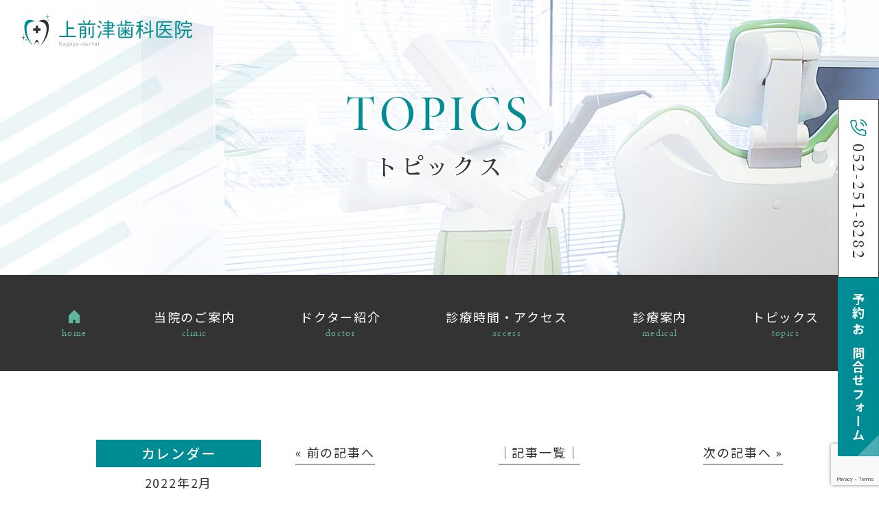

--- FILE ---
content_type: text/html; charset=UTF-8
request_url: https://e-ha.ne.jp/2022/02/24/%E3%82%B9%E3%83%88%E3%83%AC%E3%82%B9%E3%81%A8%E6%AD%AF%E3%81%AE%E7%97%85%E6%B0%97%E3%81%AE%E9%96%A2%E4%BF%82/
body_size: 12780
content:
<!doctype html>
<html lang="ja">
<head>
<meta charset="UTF-8">
<meta name="viewport" content="width=device-width,initial-scale=1">
<meta name="format-detection" content="telephone=no">
<!-- ファビコン -->
<link rel="icon" href="https://e-ha.ne.jp/wp-content/themes/res/images/favicon.ico">
<!-- スマホ用アイコン -->
<link rel="apple-touch-icon" sizes="180x180" href="https://e-ha.ne.jp/wp-content/themes/res/images/apple-touch-icon.png">
<title>
ストレスと歯の病気の関係</title>
<script src="//kit.fontawesome.com/f7672a0196.js" crossorigin="anonymous"></script>
<link href="//fonts.googleapis.com/css?family=Sawarabi+Mincho" rel="stylesheet">
<link rel="stylesheet" type="text/css" href="https://e-ha.ne.jp/wp-content/themes/res/css/sanitize.css"/>
<link rel="stylesheet" type="text/css" href="https://e-ha.ne.jp/wp-content/themes/res/css/perfect-scrollbar.min.css"/>
<link rel="stylesheet" type="text/css" href="https://e-ha.ne.jp/wp-content/themes/res/css/scroll-hint.css"/>
<link href="//unpkg.com/aos@2.3.1/dist/aos.css" rel="stylesheet">
<link rel="stylesheet" type="text/css" href="https://e-ha.ne.jp/wp-content/themes/res/css/slick.css"/>
<link rel="stylesheet" type="text/css" href="https://e-ha.ne.jp/wp-content/themes/res/css/slick-theme.css"/>
<link rel="stylesheet" type="text/css" href="https://e-ha.ne.jp/wp-content/themes/res/parts.css"/>
<link rel="stylesheet" type="text/css" href="https://e-ha.ne.jp/wp-content/themes/res/css/lightcase.css"/>
<link rel="stylesheet" href="//use.fontawesome.com/releases/v5.15.4/css/all.css">
<link rel="stylesheet" type="text/css" href="https://e-ha.ne.jp/wp-content/themes/res/style.css?1723177174"/>
<link rel="stylesheet" type="text/css" href="https://e-ha.ne.jp/wp-content/themes/res/lower-style.css?1650596989"/>
<script src="//ajax.googleapis.com/ajax/libs/jquery/1.11.0/jquery.min.js"></script>
<script src="https://e-ha.ne.jp/wp-content/themes/res/js/imgLiquid-min.js"></script>
<script src="https://e-ha.ne.jp/wp-content/themes/res/js/perfect-scrollbar.jquery.min.js"></script>
<script src="https://e-ha.ne.jp/wp-content/themes/res/js/slick.min.js"></script>
<script src="https://e-ha.ne.jp/wp-content/themes/res/js/anime.min.js"></script>
<script src="https://e-ha.ne.jp/wp-content/themes/res/js/jquery.matchHeight.js"></script>
<script src="https://e-ha.ne.jp/wp-content/themes/res/js/scroll-hint.min.js"></script>
<script src="https://e-ha.ne.jp/wp-content/themes/res/js/scroll-hint.min.js"></script>
<script src="//unpkg.com/aos@2.3.1/dist/aos.js"></script>
<script src="https://e-ha.ne.jp/wp-content/themes/res/js/lightcase.js"></script>
<script src="https://e-ha.ne.jp/wp-content/themes/res/js/script.js"></script>
<meta name='robots' content='max-image-preview:large' />
<link rel="alternate" type="application/rss+xml" title="上前津歯科医院｜名古屋市中区大須の歯医者 &raquo; ストレスと歯の病気の関係 のコメントのフィード" href="https://e-ha.ne.jp/2022/02/24/%e3%82%b9%e3%83%88%e3%83%ac%e3%82%b9%e3%81%a8%e6%ad%af%e3%81%ae%e7%97%85%e6%b0%97%e3%81%ae%e9%96%a2%e4%bf%82/feed/" />
<script type="text/javascript">
/* <![CDATA[ */
window._wpemojiSettings = {"baseUrl":"https:\/\/s.w.org\/images\/core\/emoji\/15.0.3\/72x72\/","ext":".png","svgUrl":"https:\/\/s.w.org\/images\/core\/emoji\/15.0.3\/svg\/","svgExt":".svg","source":{"concatemoji":"https:\/\/e-ha.ne.jp\/wp-includes\/js\/wp-emoji-release.min.js?ver=6.6.4"}};
/*! This file is auto-generated */
!function(i,n){var o,s,e;function c(e){try{var t={supportTests:e,timestamp:(new Date).valueOf()};sessionStorage.setItem(o,JSON.stringify(t))}catch(e){}}function p(e,t,n){e.clearRect(0,0,e.canvas.width,e.canvas.height),e.fillText(t,0,0);var t=new Uint32Array(e.getImageData(0,0,e.canvas.width,e.canvas.height).data),r=(e.clearRect(0,0,e.canvas.width,e.canvas.height),e.fillText(n,0,0),new Uint32Array(e.getImageData(0,0,e.canvas.width,e.canvas.height).data));return t.every(function(e,t){return e===r[t]})}function u(e,t,n){switch(t){case"flag":return n(e,"\ud83c\udff3\ufe0f\u200d\u26a7\ufe0f","\ud83c\udff3\ufe0f\u200b\u26a7\ufe0f")?!1:!n(e,"\ud83c\uddfa\ud83c\uddf3","\ud83c\uddfa\u200b\ud83c\uddf3")&&!n(e,"\ud83c\udff4\udb40\udc67\udb40\udc62\udb40\udc65\udb40\udc6e\udb40\udc67\udb40\udc7f","\ud83c\udff4\u200b\udb40\udc67\u200b\udb40\udc62\u200b\udb40\udc65\u200b\udb40\udc6e\u200b\udb40\udc67\u200b\udb40\udc7f");case"emoji":return!n(e,"\ud83d\udc26\u200d\u2b1b","\ud83d\udc26\u200b\u2b1b")}return!1}function f(e,t,n){var r="undefined"!=typeof WorkerGlobalScope&&self instanceof WorkerGlobalScope?new OffscreenCanvas(300,150):i.createElement("canvas"),a=r.getContext("2d",{willReadFrequently:!0}),o=(a.textBaseline="top",a.font="600 32px Arial",{});return e.forEach(function(e){o[e]=t(a,e,n)}),o}function t(e){var t=i.createElement("script");t.src=e,t.defer=!0,i.head.appendChild(t)}"undefined"!=typeof Promise&&(o="wpEmojiSettingsSupports",s=["flag","emoji"],n.supports={everything:!0,everythingExceptFlag:!0},e=new Promise(function(e){i.addEventListener("DOMContentLoaded",e,{once:!0})}),new Promise(function(t){var n=function(){try{var e=JSON.parse(sessionStorage.getItem(o));if("object"==typeof e&&"number"==typeof e.timestamp&&(new Date).valueOf()<e.timestamp+604800&&"object"==typeof e.supportTests)return e.supportTests}catch(e){}return null}();if(!n){if("undefined"!=typeof Worker&&"undefined"!=typeof OffscreenCanvas&&"undefined"!=typeof URL&&URL.createObjectURL&&"undefined"!=typeof Blob)try{var e="postMessage("+f.toString()+"("+[JSON.stringify(s),u.toString(),p.toString()].join(",")+"));",r=new Blob([e],{type:"text/javascript"}),a=new Worker(URL.createObjectURL(r),{name:"wpTestEmojiSupports"});return void(a.onmessage=function(e){c(n=e.data),a.terminate(),t(n)})}catch(e){}c(n=f(s,u,p))}t(n)}).then(function(e){for(var t in e)n.supports[t]=e[t],n.supports.everything=n.supports.everything&&n.supports[t],"flag"!==t&&(n.supports.everythingExceptFlag=n.supports.everythingExceptFlag&&n.supports[t]);n.supports.everythingExceptFlag=n.supports.everythingExceptFlag&&!n.supports.flag,n.DOMReady=!1,n.readyCallback=function(){n.DOMReady=!0}}).then(function(){return e}).then(function(){var e;n.supports.everything||(n.readyCallback(),(e=n.source||{}).concatemoji?t(e.concatemoji):e.wpemoji&&e.twemoji&&(t(e.twemoji),t(e.wpemoji)))}))}((window,document),window._wpemojiSettings);
/* ]]> */
</script>
<link rel='stylesheet' id='sbi_styles-css' href='https://e-ha.ne.jp/wp-content/plugins/instagram-feed/css/sbi-styles.min.css?ver=6.10.0' type='text/css' media='all' />
<style id='wp-emoji-styles-inline-css' type='text/css'>

	img.wp-smiley, img.emoji {
		display: inline !important;
		border: none !important;
		box-shadow: none !important;
		height: 1em !important;
		width: 1em !important;
		margin: 0 0.07em !important;
		vertical-align: -0.1em !important;
		background: none !important;
		padding: 0 !important;
	}
</style>
<link rel='stylesheet' id='wp-block-library-css' href='https://e-ha.ne.jp/wp-includes/css/dist/block-library/style.min.css?ver=6.6.4' type='text/css' media='all' />
<style id='classic-theme-styles-inline-css' type='text/css'>
/*! This file is auto-generated */
.wp-block-button__link{color:#fff;background-color:#32373c;border-radius:9999px;box-shadow:none;text-decoration:none;padding:calc(.667em + 2px) calc(1.333em + 2px);font-size:1.125em}.wp-block-file__button{background:#32373c;color:#fff;text-decoration:none}
</style>
<style id='global-styles-inline-css' type='text/css'>
:root{--wp--preset--aspect-ratio--square: 1;--wp--preset--aspect-ratio--4-3: 4/3;--wp--preset--aspect-ratio--3-4: 3/4;--wp--preset--aspect-ratio--3-2: 3/2;--wp--preset--aspect-ratio--2-3: 2/3;--wp--preset--aspect-ratio--16-9: 16/9;--wp--preset--aspect-ratio--9-16: 9/16;--wp--preset--color--black: #000000;--wp--preset--color--cyan-bluish-gray: #abb8c3;--wp--preset--color--white: #ffffff;--wp--preset--color--pale-pink: #f78da7;--wp--preset--color--vivid-red: #cf2e2e;--wp--preset--color--luminous-vivid-orange: #ff6900;--wp--preset--color--luminous-vivid-amber: #fcb900;--wp--preset--color--light-green-cyan: #7bdcb5;--wp--preset--color--vivid-green-cyan: #00d084;--wp--preset--color--pale-cyan-blue: #8ed1fc;--wp--preset--color--vivid-cyan-blue: #0693e3;--wp--preset--color--vivid-purple: #9b51e0;--wp--preset--gradient--vivid-cyan-blue-to-vivid-purple: linear-gradient(135deg,rgba(6,147,227,1) 0%,rgb(155,81,224) 100%);--wp--preset--gradient--light-green-cyan-to-vivid-green-cyan: linear-gradient(135deg,rgb(122,220,180) 0%,rgb(0,208,130) 100%);--wp--preset--gradient--luminous-vivid-amber-to-luminous-vivid-orange: linear-gradient(135deg,rgba(252,185,0,1) 0%,rgba(255,105,0,1) 100%);--wp--preset--gradient--luminous-vivid-orange-to-vivid-red: linear-gradient(135deg,rgba(255,105,0,1) 0%,rgb(207,46,46) 100%);--wp--preset--gradient--very-light-gray-to-cyan-bluish-gray: linear-gradient(135deg,rgb(238,238,238) 0%,rgb(169,184,195) 100%);--wp--preset--gradient--cool-to-warm-spectrum: linear-gradient(135deg,rgb(74,234,220) 0%,rgb(151,120,209) 20%,rgb(207,42,186) 40%,rgb(238,44,130) 60%,rgb(251,105,98) 80%,rgb(254,248,76) 100%);--wp--preset--gradient--blush-light-purple: linear-gradient(135deg,rgb(255,206,236) 0%,rgb(152,150,240) 100%);--wp--preset--gradient--blush-bordeaux: linear-gradient(135deg,rgb(254,205,165) 0%,rgb(254,45,45) 50%,rgb(107,0,62) 100%);--wp--preset--gradient--luminous-dusk: linear-gradient(135deg,rgb(255,203,112) 0%,rgb(199,81,192) 50%,rgb(65,88,208) 100%);--wp--preset--gradient--pale-ocean: linear-gradient(135deg,rgb(255,245,203) 0%,rgb(182,227,212) 50%,rgb(51,167,181) 100%);--wp--preset--gradient--electric-grass: linear-gradient(135deg,rgb(202,248,128) 0%,rgb(113,206,126) 100%);--wp--preset--gradient--midnight: linear-gradient(135deg,rgb(2,3,129) 0%,rgb(40,116,252) 100%);--wp--preset--font-size--small: 13px;--wp--preset--font-size--medium: 20px;--wp--preset--font-size--large: 36px;--wp--preset--font-size--x-large: 42px;--wp--preset--spacing--20: 0.44rem;--wp--preset--spacing--30: 0.67rem;--wp--preset--spacing--40: 1rem;--wp--preset--spacing--50: 1.5rem;--wp--preset--spacing--60: 2.25rem;--wp--preset--spacing--70: 3.38rem;--wp--preset--spacing--80: 5.06rem;--wp--preset--shadow--natural: 6px 6px 9px rgba(0, 0, 0, 0.2);--wp--preset--shadow--deep: 12px 12px 50px rgba(0, 0, 0, 0.4);--wp--preset--shadow--sharp: 6px 6px 0px rgba(0, 0, 0, 0.2);--wp--preset--shadow--outlined: 6px 6px 0px -3px rgba(255, 255, 255, 1), 6px 6px rgba(0, 0, 0, 1);--wp--preset--shadow--crisp: 6px 6px 0px rgba(0, 0, 0, 1);}:where(.is-layout-flex){gap: 0.5em;}:where(.is-layout-grid){gap: 0.5em;}body .is-layout-flex{display: flex;}.is-layout-flex{flex-wrap: wrap;align-items: center;}.is-layout-flex > :is(*, div){margin: 0;}body .is-layout-grid{display: grid;}.is-layout-grid > :is(*, div){margin: 0;}:where(.wp-block-columns.is-layout-flex){gap: 2em;}:where(.wp-block-columns.is-layout-grid){gap: 2em;}:where(.wp-block-post-template.is-layout-flex){gap: 1.25em;}:where(.wp-block-post-template.is-layout-grid){gap: 1.25em;}.has-black-color{color: var(--wp--preset--color--black) !important;}.has-cyan-bluish-gray-color{color: var(--wp--preset--color--cyan-bluish-gray) !important;}.has-white-color{color: var(--wp--preset--color--white) !important;}.has-pale-pink-color{color: var(--wp--preset--color--pale-pink) !important;}.has-vivid-red-color{color: var(--wp--preset--color--vivid-red) !important;}.has-luminous-vivid-orange-color{color: var(--wp--preset--color--luminous-vivid-orange) !important;}.has-luminous-vivid-amber-color{color: var(--wp--preset--color--luminous-vivid-amber) !important;}.has-light-green-cyan-color{color: var(--wp--preset--color--light-green-cyan) !important;}.has-vivid-green-cyan-color{color: var(--wp--preset--color--vivid-green-cyan) !important;}.has-pale-cyan-blue-color{color: var(--wp--preset--color--pale-cyan-blue) !important;}.has-vivid-cyan-blue-color{color: var(--wp--preset--color--vivid-cyan-blue) !important;}.has-vivid-purple-color{color: var(--wp--preset--color--vivid-purple) !important;}.has-black-background-color{background-color: var(--wp--preset--color--black) !important;}.has-cyan-bluish-gray-background-color{background-color: var(--wp--preset--color--cyan-bluish-gray) !important;}.has-white-background-color{background-color: var(--wp--preset--color--white) !important;}.has-pale-pink-background-color{background-color: var(--wp--preset--color--pale-pink) !important;}.has-vivid-red-background-color{background-color: var(--wp--preset--color--vivid-red) !important;}.has-luminous-vivid-orange-background-color{background-color: var(--wp--preset--color--luminous-vivid-orange) !important;}.has-luminous-vivid-amber-background-color{background-color: var(--wp--preset--color--luminous-vivid-amber) !important;}.has-light-green-cyan-background-color{background-color: var(--wp--preset--color--light-green-cyan) !important;}.has-vivid-green-cyan-background-color{background-color: var(--wp--preset--color--vivid-green-cyan) !important;}.has-pale-cyan-blue-background-color{background-color: var(--wp--preset--color--pale-cyan-blue) !important;}.has-vivid-cyan-blue-background-color{background-color: var(--wp--preset--color--vivid-cyan-blue) !important;}.has-vivid-purple-background-color{background-color: var(--wp--preset--color--vivid-purple) !important;}.has-black-border-color{border-color: var(--wp--preset--color--black) !important;}.has-cyan-bluish-gray-border-color{border-color: var(--wp--preset--color--cyan-bluish-gray) !important;}.has-white-border-color{border-color: var(--wp--preset--color--white) !important;}.has-pale-pink-border-color{border-color: var(--wp--preset--color--pale-pink) !important;}.has-vivid-red-border-color{border-color: var(--wp--preset--color--vivid-red) !important;}.has-luminous-vivid-orange-border-color{border-color: var(--wp--preset--color--luminous-vivid-orange) !important;}.has-luminous-vivid-amber-border-color{border-color: var(--wp--preset--color--luminous-vivid-amber) !important;}.has-light-green-cyan-border-color{border-color: var(--wp--preset--color--light-green-cyan) !important;}.has-vivid-green-cyan-border-color{border-color: var(--wp--preset--color--vivid-green-cyan) !important;}.has-pale-cyan-blue-border-color{border-color: var(--wp--preset--color--pale-cyan-blue) !important;}.has-vivid-cyan-blue-border-color{border-color: var(--wp--preset--color--vivid-cyan-blue) !important;}.has-vivid-purple-border-color{border-color: var(--wp--preset--color--vivid-purple) !important;}.has-vivid-cyan-blue-to-vivid-purple-gradient-background{background: var(--wp--preset--gradient--vivid-cyan-blue-to-vivid-purple) !important;}.has-light-green-cyan-to-vivid-green-cyan-gradient-background{background: var(--wp--preset--gradient--light-green-cyan-to-vivid-green-cyan) !important;}.has-luminous-vivid-amber-to-luminous-vivid-orange-gradient-background{background: var(--wp--preset--gradient--luminous-vivid-amber-to-luminous-vivid-orange) !important;}.has-luminous-vivid-orange-to-vivid-red-gradient-background{background: var(--wp--preset--gradient--luminous-vivid-orange-to-vivid-red) !important;}.has-very-light-gray-to-cyan-bluish-gray-gradient-background{background: var(--wp--preset--gradient--very-light-gray-to-cyan-bluish-gray) !important;}.has-cool-to-warm-spectrum-gradient-background{background: var(--wp--preset--gradient--cool-to-warm-spectrum) !important;}.has-blush-light-purple-gradient-background{background: var(--wp--preset--gradient--blush-light-purple) !important;}.has-blush-bordeaux-gradient-background{background: var(--wp--preset--gradient--blush-bordeaux) !important;}.has-luminous-dusk-gradient-background{background: var(--wp--preset--gradient--luminous-dusk) !important;}.has-pale-ocean-gradient-background{background: var(--wp--preset--gradient--pale-ocean) !important;}.has-electric-grass-gradient-background{background: var(--wp--preset--gradient--electric-grass) !important;}.has-midnight-gradient-background{background: var(--wp--preset--gradient--midnight) !important;}.has-small-font-size{font-size: var(--wp--preset--font-size--small) !important;}.has-medium-font-size{font-size: var(--wp--preset--font-size--medium) !important;}.has-large-font-size{font-size: var(--wp--preset--font-size--large) !important;}.has-x-large-font-size{font-size: var(--wp--preset--font-size--x-large) !important;}
:where(.wp-block-post-template.is-layout-flex){gap: 1.25em;}:where(.wp-block-post-template.is-layout-grid){gap: 1.25em;}
:where(.wp-block-columns.is-layout-flex){gap: 2em;}:where(.wp-block-columns.is-layout-grid){gap: 2em;}
:root :where(.wp-block-pullquote){font-size: 1.5em;line-height: 1.6;}
</style>
<link rel='stylesheet' id='contact-form-7-css' href='https://e-ha.ne.jp/wp-content/plugins/contact-form-7/includes/css/styles.css?ver=6.0.6' type='text/css' media='all' />
<link rel='stylesheet' id='wpcf7-redirect-script-frontend-css' href='https://e-ha.ne.jp/wp-content/plugins/wpcf7-redirect/build/assets/frontend-script.css?ver=2c532d7e2be36f6af233' type='text/css' media='all' />
<link rel='stylesheet' id='wp-pagenavi-css' href='https://e-ha.ne.jp/wp-content/plugins/wp-pagenavi/pagenavi-css.css?ver=2.70' type='text/css' media='all' />
<script type="text/javascript" src="https://e-ha.ne.jp/wp-includes/js/jquery/jquery.min.js?ver=3.7.1" id="jquery-core-js"></script>
<script type="text/javascript" src="https://e-ha.ne.jp/wp-includes/js/jquery/jquery-migrate.min.js?ver=3.4.1" id="jquery-migrate-js"></script>
<link rel="https://api.w.org/" href="https://e-ha.ne.jp/wp-json/" /><link rel="alternate" title="JSON" type="application/json" href="https://e-ha.ne.jp/wp-json/wp/v2/posts/411" /><link rel="EditURI" type="application/rsd+xml" title="RSD" href="https://e-ha.ne.jp/xmlrpc.php?rsd" />
<link rel="canonical" href="https://e-ha.ne.jp/2022/02/24/%e3%82%b9%e3%83%88%e3%83%ac%e3%82%b9%e3%81%a8%e6%ad%af%e3%81%ae%e7%97%85%e6%b0%97%e3%81%ae%e9%96%a2%e4%bf%82/" />
<link rel='shortlink' href='https://e-ha.ne.jp/?p=411' />
<link rel="alternate" title="oEmbed (JSON)" type="application/json+oembed" href="https://e-ha.ne.jp/wp-json/oembed/1.0/embed?url=https%3A%2F%2Fe-ha.ne.jp%2F2022%2F02%2F24%2F%25e3%2582%25b9%25e3%2583%2588%25e3%2583%25ac%25e3%2582%25b9%25e3%2581%25a8%25e6%25ad%25af%25e3%2581%25ae%25e7%2597%2585%25e6%25b0%2597%25e3%2581%25ae%25e9%2596%25a2%25e4%25bf%2582%2F" />
<link rel="alternate" title="oEmbed (XML)" type="text/xml+oembed" href="https://e-ha.ne.jp/wp-json/oembed/1.0/embed?url=https%3A%2F%2Fe-ha.ne.jp%2F2022%2F02%2F24%2F%25e3%2582%25b9%25e3%2583%2588%25e3%2583%25ac%25e3%2582%25b9%25e3%2581%25a8%25e6%25ad%25af%25e3%2581%25ae%25e7%2597%2585%25e6%25b0%2597%25e3%2581%25ae%25e9%2596%25a2%25e4%25bf%2582%2F&#038;format=xml" />
<script>
  (function(d) {
    var config = {
      kitId: 'oqr6son',
      scriptTimeout: 3000,
      async: true
    },
    h=d.documentElement,t=setTimeout(function(){h.className=h.className.replace(/bwf-loadingb/g,"")+" wf-inactive";},config.scriptTimeout),tk=d.createElement("script"),f=false,s=d.getElementsByTagName("script")[0],a;h.className+=" wf-loading";tk.src='https://use.typekit.net/'+config.kitId+'.js';tk.async=true;tk.onload=tk.onreadystatechange=function(){a=this.readyState;if(f||a&&a!="complete"&&a!="loaded")return;f=true;clearTimeout(t);try{Typekit.load(config)}catch(e){}};s.parentNode.insertBefore(tk,s)
  })(document);
</script>
<!-- Google Tag Manager -->
<script>(function(w,d,s,l,i){w[l]=w[l]||[];w[l].push({'gtm.start':
new Date().getTime(),event:'gtm.js'});var f=d.getElementsByTagName(s)[0],
j=d.createElement(s),dl=l!='dataLayer'?'&l='+l:'';j.async=true;j.src=
'https://www.googletagmanager.com/gtm.js?id='+i+dl;f.parentNode.insertBefore(j,f);
})(window,document,'script','dataLayer','GTM-W8FJ3MC');</script>
<!-- End Google Tag Manager -->
</head>
<body data-rsssl=1 >
	<!-- Google Tag Manager (noscript) -->
	<noscript><iframe src="https://www.googletagmanager.com/ns.html?id=GTM-W8FJ3MC"
	height="0" width="0" style="display:none;visibility:hidden"></iframe></noscript>
	<!-- End Google Tag Manager (noscript) -->
<div id="wrap" class="%e3%82%b9%e3%83%88%e3%83%ac%e3%82%b9%e3%81%a8%e6%ad%af%e3%81%ae%e7%97%85%e6%b0%97%e3%81%ae%e9%96%a2%e4%bf%82">
	<header class="low_head flex ai_center">
		<h1><a href="https://e-ha.ne.jp/"><img src="https://e-ha.ne.jp/wp-content/themes/res/images/page/logo_head.svg" alt=""></a></h1>
		<div class="row_head01 mgn_l flex ai_center">
			<p class="address_head shadow_w"><span>愛知県名古屋市中区大須4-11-17</span></p>
			<div class="access_head flex txt_center">
				<div class="left bg_white txt_col01">地下鉄「上前津駅」12番出口から</div>
				<div class="right bg_col01 txt_white">徒歩<em>0</em>分</div>
			</div>
		</div>
		<div class="sp_only">
			<button type="button" class="btn_gnav_sp">
				<span class="icn_gnav"></span>
				<span class="txt_gnav"><img src="https://e-ha.ne.jp/wp-content/themes/res/images/page/txt_gnav.svg" alt="Menu"></span>
			</button>
			<div class="gnav_sp">
				<nav class="nav_main">
					<ul class="flex mgn_a">
	<li>
		<a href="https://e-ha.ne.jp/" class=" flex center column ai_center">
			<span class="ja flex center ai_center"><span class="tb_pc"><img src="https://e-ha.ne.jp/wp-content/themes/res/images/page/icn_nav.svg" alt="ホーム"></span><span class="sp_only">ホーム</span></span>
			<span class="en minion txt_col02">home</span>
		</a>
	</li>
	<li>
		<a href="https://e-ha.ne.jp/clinic/" class=" flex center column ai_center">
			<span class="ja txt_white flex center ai_center">当院のご案内</span>
			<span class="en minion txt_col02">clinic</span>
		</a>
	</li>
	<li>
		<a href="https://e-ha.ne.jp/doctor/" class=" flex center column ai_center">
			<span class="ja txt_white flex center ai_center">ドクター紹介</span>
			<span class="en minion txt_col02">doctor</span>
		</a>
	</li>
	<li>
		<a href="https://e-ha.ne.jp/access/" class=" flex center column ai_center">
			<span class="ja txt_white flex center ai_center">診療時間・アクセス</span>
			<span class="en minion txt_col02">access</span>
		</a>
	</li>
	<li class="nav_drawer">
		<a href="javascript:void(0);" class="trigger flex center column ai_center ">
			<span class="ja txt_white flex center ai_center">診療案内</span>
			<span class="en minion txt_col02">medical</span>
		</a>
		<nav class="nav_sub txt_white">
			<ul>
				<li><a href="https://e-ha.ne.jp/cosmetic/">セラミック治療</a></li>
				<li><a href="https://e-ha.ne.jp/whitening/">ホワイトニング</a></li>
				<li><a href="https://e-ha.ne.jp/mouthpiece/">マウスピース矯正<br>（インビザライン）</a></li>
				<li><a href="https://e-ha.ne.jp/perio/">歯周病治療</a></li>
				<li><a href="https://e-ha.ne.jp/whitening#whitening05">予防処置</a></li>
				<li><a href="https://e-ha.ne.jp/caries/">むし歯治療</a></li>
				<li><a href="https://e-ha.ne.jp/caries#caries03">根管治療</a></li>
				<li><a href="https://e-ha.ne.jp/surgery/">口腔外科</a></li>
				<li class="box"><a href="https://e-ha.ne.jp/implant/" target="_blank" class="bg_white txt_col01 txt_center">インプラント治療</a></li>
			</ul>
		</nav>
	</li>
	<li>
		<a href="https://e-ha.ne.jp/topics/" class=" flex center column ai_center">
			<span class="ja txt_white flex center ai_center">トピックス</span>
			<span class="en minion txt_col02">topics</span>
		</a>
	</li>
</ul>				</nav>
			</div>
			<div class="bg_gnav"></div>
		</div>
	</header>
			<div class="main_page main_blog flex center ai_center txt_center">
			<h2 class="hdg2 shadow_w">
				<span class="en minion txt_col01">TOPICS</span>
				<span class="ja wf-sawarabigothic">トピックス</span>
			</h2>
		</div>
		<nav class="gnav bg_blk">
		<ul class="flex mgn_a">
	<li>
		<a href="https://e-ha.ne.jp/" class=" flex center column ai_center">
			<span class="ja flex center ai_center"><span class="tb_pc"><img src="https://e-ha.ne.jp/wp-content/themes/res/images/page/icn_nav.svg" alt="ホーム"></span><span class="sp_only">ホーム</span></span>
			<span class="en minion txt_col02">home</span>
		</a>
	</li>
	<li>
		<a href="https://e-ha.ne.jp/clinic/" class=" flex center column ai_center">
			<span class="ja txt_white flex center ai_center">当院のご案内</span>
			<span class="en minion txt_col02">clinic</span>
		</a>
	</li>
	<li>
		<a href="https://e-ha.ne.jp/doctor/" class=" flex center column ai_center">
			<span class="ja txt_white flex center ai_center">ドクター紹介</span>
			<span class="en minion txt_col02">doctor</span>
		</a>
	</li>
	<li>
		<a href="https://e-ha.ne.jp/access/" class=" flex center column ai_center">
			<span class="ja txt_white flex center ai_center">診療時間・アクセス</span>
			<span class="en minion txt_col02">access</span>
		</a>
	</li>
	<li class="nav_drawer">
		<a href="javascript:void(0);" class="trigger flex center column ai_center ">
			<span class="ja txt_white flex center ai_center">診療案内</span>
			<span class="en minion txt_col02">medical</span>
		</a>
		<nav class="nav_sub txt_white">
			<ul>
				<li><a href="https://e-ha.ne.jp/cosmetic/">セラミック治療</a></li>
				<li><a href="https://e-ha.ne.jp/whitening/">ホワイトニング</a></li>
				<li><a href="https://e-ha.ne.jp/mouthpiece/">マウスピース矯正<br>（インビザライン）</a></li>
				<li><a href="https://e-ha.ne.jp/perio/">歯周病治療</a></li>
				<li><a href="https://e-ha.ne.jp/whitening#whitening05">予防処置</a></li>
				<li><a href="https://e-ha.ne.jp/caries/">むし歯治療</a></li>
				<li><a href="https://e-ha.ne.jp/caries#caries03">根管治療</a></li>
				<li><a href="https://e-ha.ne.jp/surgery/">口腔外科</a></li>
				<li class="box"><a href="https://e-ha.ne.jp/implant/" target="_blank" class="bg_white txt_col01 txt_center">インプラント治療</a></li>
			</ul>
		</nav>
	</li>
	<li>
		<a href="https://e-ha.ne.jp/topics/" class=" flex center column ai_center">
			<span class="ja txt_white flex center ai_center">トピックス</span>
			<span class="en minion txt_col02">topics</span>
		</a>
	</li>
</ul>	</nav><div id="content" class="content_low">
<div class="inner">
	<div class="page_main flex r_reverse">
		<div class="post_main">
						<ul class="navigation">
				<li class="navileft"><a href="https://e-ha.ne.jp/2022/02/24/%e5%96%ab%e7%85%99%e3%81%ae%e5%8f%a3%e8%85%94%e3%81%b8%e3%81%ae%e5%bd%b1%e9%9f%bf/" rel="prev">« 前の記事へ</a></li>
				<li class="navitop"><a href="https://e-ha.ne.jp/topics/">│記事一覧│</a></li>
				<li class="naviright"><a href="https://e-ha.ne.jp/2022/02/24/%e5%99%9b%e3%82%80%e5%8a%9b%e3%82%92%e3%81%a4%e3%81%91%e3%82%8b%e6%96%99%e7%90%86%e3%83%ac%e3%82%b7%e3%83%94%e3%80%8c%e3%81%84%e3%81%8b%e3%81%ae%e3%83%81%e3%83%bc%e3%82%ba%e7%84%bc%e3%81%8d%e3%80%8d/" rel="next">次の記事へ »</a></li>
			</ul>
			<section class="single_post">
				<h3 class="wf-sawarabigothic mb35"><a href="https://e-ha.ne.jp/2022/02/24/%e3%82%b9%e3%83%88%e3%83%ac%e3%82%b9%e3%81%a8%e6%ad%af%e3%81%ae%e7%97%85%e6%b0%97%e3%81%ae%e9%96%a2%e4%bf%82/"><span>ストレスと歯の病気の関係</span></a></h3>
				<div class="post_content">

こんにちは上前津歯科医院です。<br>
今回は「ストレスと歯の病気の関係」についてお話します。<br><br>

一見、関係の無いように思える“ストレス”と“歯の病気”ですが、実は深いつながりがあります。<br>
例えば、緊張やプレッシャー・悩み事などが原因で精神的なストレスがかかると口元や歯にも強い力がかかっていることがあります。<br><br>

歯は本来、食べ物を噛み砕くためのものなので、大きな力がかかった場合でもしっかり耐えることができます。<br>
しかし、噛むとき以外は上下の歯はあまり接触しないようになっているため“歯を噛みしめる”という持続的な力には弱くもあるのです。<br>
そのため、ストレスが原因で歯を噛みしめることが長く続いたりするとその力を受け止める部分にムリがかかってしまい、様々な症状が引き起こされてしまうのです。<br><br>

例えば、知覚過敏になったり、歯に割れやヒビが入ってしまったり、顎関節症になって口が開かなくなったり、あごの関節に痛みを感じたりしてしまいます。<br>
また、ストレスがかかるとそれが原因で“だ液の量や質”にも影響が出てしまいます。<br><br>

唾液には、口の中を清潔にする作用があるためむし歯予防にはかかせません。<br>
しかし、緊張やストレスで口の中が乾き唾液が少なくなってしまうとお口の中をキレイにする浄化作用が落ちてしまうため、むし歯や歯周病にかかりやすくなってしまいます。<br><br>

つまり、ストレス度が高くなると、唾液が減ってお口の中の環境が悪くなってしまいます。<br><br>

<font color="#008c94">下記の中であてはまる項目はありますか？</font><br>
お口の中の状態でご自身のストレス度をはかる手がかりにしてみて下さいね。<br>

・口の中が乾き、ジュースなどの飲み物がほしくなる時がよくある<br>
・食事中に水や麦茶などの飲み物が手離せない<br>
・食欲があまりない<br>
・味覚がおかしいと感じることがある<br>
・むし歯が急に増えた<br>

</div>
			</section>
								</div>
		<div id="sidebar">
	<h4>カレンダー</h4>
	<table id="wp-calendar" class="wp-calendar-table">
	<caption>2022年2月</caption>
	<thead>
	<tr>
		<th scope="col" title="月曜日">月</th>
		<th scope="col" title="火曜日">火</th>
		<th scope="col" title="水曜日">水</th>
		<th scope="col" title="木曜日">木</th>
		<th scope="col" title="金曜日">金</th>
		<th scope="col" title="土曜日">土</th>
		<th scope="col" title="日曜日">日</th>
	</tr>
	</thead>
	<tbody>
	<tr>
		<td colspan="1" class="pad">&nbsp;</td><td>1</td><td>2</td><td>3</td><td>4</td><td>5</td><td>6</td>
	</tr>
	<tr>
		<td>7</td><td>8</td><td>9</td><td>10</td><td>11</td><td>12</td><td>13</td>
	</tr>
	<tr>
		<td>14</td><td>15</td><td>16</td><td>17</td><td>18</td><td>19</td><td>20</td>
	</tr>
	<tr>
		<td>21</td><td>22</td><td>23</td><td><a href="https://e-ha.ne.jp/2022/02/24/" aria-label="2022年2月24日 に投稿を公開">24</a></td><td><a href="https://e-ha.ne.jp/2022/02/25/" aria-label="2022年2月25日 に投稿を公開">25</a></td><td>26</td><td>27</td>
	</tr>
	<tr>
		<td>28</td>
		<td class="pad" colspan="6">&nbsp;</td>
	</tr>
	</tbody>
	</table><nav aria-label="前と次の月" class="wp-calendar-nav">
		<span class="wp-calendar-nav-prev">&nbsp;</span>
		<span class="pad">&nbsp;</span>
		<span class="wp-calendar-nav-next"><a href="https://e-ha.ne.jp/2022/05/">5月 &raquo;</a></span>
	</nav>	<h4>最新記事</h4>
	<ul class="mb40">
			<li><a href="https://e-ha.ne.jp/2025/11/07/kamimaezudcallon4qanda/">
	上前津歯科医院オールオン４についてよくある質問集	</a></li>
		<li><a href="https://e-ha.ne.jp/2025/10/27/qandafromkamimaezupatients/">
	上前津歯科医院の患者様からの疑問を集めてみました！ いろいろ質問集Q&A	</a></li>
		<li><a href="https://e-ha.ne.jp/2025/10/10/implantteratmentneverfail/">
	インプラント治療を失敗しないために ― 上前津歯科医院の特徴	</a></li>
		<li><a href="https://e-ha.ne.jp/2025/10/10/nobelbaiocaren1system/">
	ノーベルバイオケアインプラントシステム　	</a></li>
		<li><a href="https://e-ha.ne.jp/2025/10/06/shiroitubunosyoutaaiha/">
	白い粒の正体は扁桃腺結石？	</a></li>
		<li><a href="https://e-ha.ne.jp/2025/09/29/nagoyadeperio/">
	名古屋で歯周病治療を検討中の方へ 原因と治療法をわかりやすく解説	</a></li>
		<li><a href="https://e-ha.ne.jp/2025/09/26/nagooyaimplantallon4/">
	名古屋でインプラント・オールオン4なら上前津歯科医院 よくある質問集	</a></li>
		<li><a href="https://e-ha.ne.jp/2025/09/19/nobelbiocarecompanyreliability/">
	ノーベルバイオケア社の信頼性と最新インプラント治療	</a></li>
		<li><a href="https://e-ha.ne.jp/2025/09/08/nagoyaimplantxguideoperation/">
	名古屋で最新のインプラント治療 ― X-Guideで実現する精密ナビゲーション手術	</a></li>
		<li><a href="https://e-ha.ne.jp/2025/08/29/implantope/">
	インプラント手術って痛い？	</a></li>
		</ul>
	<h4>カテゴリー</h4>
	<ul>
		<li><a href="https://e-ha.ne.jp/category/%e3%82%a4%e3%83%b3%e3%83%97%e3%83%a9%e3%83%b3%e3%83%88/">インプラント</a> </li> <li><a href="https://e-ha.ne.jp/category/%e3%83%9b%e3%83%af%e3%82%a4%e3%83%88%e3%83%8b%e3%83%b3%e3%82%b0/">ホワイトニング</a> </li> <li><a href="https://e-ha.ne.jp/category/%e4%ba%88%e9%98%b2/">予防</a> </li> <li><a href="https://e-ha.ne.jp/category/%e4%bc%91%e8%a8%ba%e6%97%a5%e3%81%ae%e3%81%8a%e7%9f%a5%e3%82%89%e3%81%9b/">休診日のお知らせ</a> </li> <li><a href="https://e-ha.ne.jp/category/%e5%8f%a3%e8%85%94%e5%a4%96%e7%a7%91/">口腔外科</a> </li> <li><a href="https://e-ha.ne.jp/category/%e6%9c%aa%e5%88%86%e9%a1%9e/">未分類</a> </li> <li><a href="https://e-ha.ne.jp/category/%e6%ad%af%e3%81%ae%e8%b1%86%e7%9f%a5%e8%ad%98/">歯の豆知識</a> </li> <li><a href="https://e-ha.ne.jp/category/%e6%ad%af%e5%91%a8%e7%97%85/">歯周病</a> </li> <li><a href="https://e-ha.ne.jp/category/%e6%ad%af%e7%a7%91%e3%81%ae%e3%83%ac%e3%83%b3%e3%83%88%e3%82%b2%e3%83%b3/">歯科のレントゲン</a> </li> <li><a href="https://e-ha.ne.jp/category/%e6%b2%bb%e7%99%82%e3%81%ae%e6%b5%81%e3%82%8c/">治療の流れ</a> </li> <li><a href="https://e-ha.ne.jp/category/%e6%b3%a8%e6%84%8f%e4%ba%8b%e9%a0%85/">注意事項</a> </li> <li><a href="https://e-ha.ne.jp/category/%e7%9f%af%e6%ad%a3/">矯正</a> </li> <li><a href="https://e-ha.ne.jp/category/%e8%99%ab%e6%ad%af/">虫歯</a> </li> <li><a href="https://e-ha.ne.jp/category/%e8%99%ab%e6%ad%af%e6%b2%bb%e7%99%82%e3%81%ae%e6%b5%81%e3%82%8c/">虫歯治療の流れ</a> </li> <li><a href="https://e-ha.ne.jp/category/%e8%a6%aa%e7%9f%a5%e3%82%89%e3%81%9a/">親知らず</a> </li> 	</ul>
</div>
	</div><!-- / .page_main -->
</div>
</div>
	<footer>
		<div class="bg_foot01 txt_center">
			<div class="logo_foot">
				<a href="https://e-ha.ne.jp/"><img src="https://e-ha.ne.jp/wp-content/themes/res/images/page/logo_foot.svg" alt="上前津歯科医院 Nagoya-dental"></a>
			</div>
		</div>
		<div class="main_foot">
			<div class="row_foot01 flex">
				<div class="col col_l flex center ai_center">
					<div class="wrap">
						<p class="address_foot txt_center">〒460-0011<br>愛知県名古屋市中区大須4-11-17</p>
						<div class="tel_foot txt_center minion"><a href="tel:0522518282"><span>052-251-8282</span></a></div>
						<div class="btn_foot01 mgn_a txt_center txt_white">
							<a href="https://e-ha.ne.jp/form/" class="bg_col01 flex center ai_center column">
								<span class="ja no_mgn">ご予約・お問合せフォーム</span>
							</a>
						</div>
						<div class="tbl_time tbl_time02_16px day8 tbl_foot mgn_a">
							<div class="box">
								<table>
									<thead>
										<tr>
											<th>診療時間</th>
											<th>月</th>
											<th>火</th>
											<th>水</th>
											<th>木</th>
											<th>金</th>
											<th>土</th>
											<th>日</th>
											<th>祝</th>
										</tr>
									</thead>
									<tbody>
										<tr>
											<th>9:30～13:00</th>
											<td><span>●</span></td>
											<td><span>●</span></td>
											<td><span>●</span></td>
											<td>／</td>
											<td><span>●</span></td>
											<td><span>●</span></td>
											<td>／</td>
											<td>／</td>
										</tr>
										<tr>
											<th>14:30～19:00</th>
											<td><span>●</span></td>
											<td><span>●</span></td>
											<td><span>●</span></td>
											<td>／</td>
											<td><span>●</span></td>
											<td><span>〇</span></td>
											<td>／</td>
											<td>／</td>
										</tr>
									</tbody>
								</table>
							</div>
							<p class="tbl_caption">○…17:00まで　休診日…木曜日・日曜日・祝日</p>
						</div>
					</div>
				</div>
				<div class="col col_r map"><iframe src="https://www.google.com/maps/embed?pb=!1m23!1m12!1m3!1d3261.9155704167974!2d136.90667848466694!3d35.158726327296584!2m3!1f0!2f0!3f0!3m2!1i1024!2i768!4f13.1!4m8!3e6!4m0!4m5!1s0x600370cbcb2ab673%3A0xc90737cd49f72309!2z44CSNDYwLTAwMTEg5oSb55-l55yM5ZCN5Y-k5bGL5biC5Lit5Yy65aSn6aCI77yU5LiB55uu77yR77yR4oiS77yR77yXIOS4iuWJjea0peatr-enkeWMu-mZog!3m2!1d35.1581869!2d136.9066463!5e0!3m2!1sja!2sjp!4v1643391734362!5m2!1sja!2sjp" width="600" height="450" style="border:0;" allowfullscreen="" loading="lazy"></iframe></div>
			</div>
		</div>
		<div class="bottom_foot bg_col01 txt_white">
			<div class="inner">
				<div class="row_foot02 flex">
					<div class="col col_l"><span>地下鉄<br class="sp_tb">「上前津駅」12番出口から<br class="sp_only">徒歩0分</span></div>
					<div class="col col_r txt_right"><span>提携駐車場あり<br class="sp_only"><small>ご利用の際は駐車証明書を<br class="sp_tb">受付までお持ちください</small></span></div>
				</div>
			</div>
		</div>
		<nav class="nav_foot bg_blk">
			<div class="inner">
				<div class="row_foot03 flex">
					<div class="col col_l">
						<p class="ttl_foot01 txt_white minion"><span class="bg_blk">SITE MAP</span></p>
						<ul class="list_foot01 txt_white">
							<li><a href="https://e-ha.ne.jp/">HOME</a></li>
							<li><a href="https://e-ha.ne.jp/clinic/">当院のご案内</a></li>
							<li><a href="https://e-ha.ne.jp/doctor/">ドクター紹介</a></li>
							<li><a href="https://e-ha.ne.jp/access/">診療時間・アクセス</a></li>
							<li><a href="https://e-ha.ne.jp/topics/">トピックス</a></li>
						</ul>
					</div>
					<div class="col col_r">
						<p class="ttl_foot01 txt_white minion"><span class="bg_blk">MEDICAL</span></p>
						<div class="row_foot04 flex">
							<ul class="list_foot01 list_l txt_white">
								<li><a href="https://e-ha.ne.jp/cosmetic/">セラミック治療</a></li>
								<li><a href="https://e-ha.ne.jp/whitening/">ホワイトニング</a></li>
								<li><a href="https://e-ha.ne.jp/mouthpiece/">マウスピース矯正<br class="tb_only">（インビザライン）</a></li>
								<li><a href="https://e-ha.ne.jp/perio/">歯周病治療</a></li>
								<li><a href="https://e-ha.ne.jp/whitening#whitening05">予防処置</a></li>
							</ul>
							<ul class="list_foot01 list_r txt_white">
								<li><a href="https://e-ha.ne.jp/caries/">むし歯治療</a></li>
								<li><a href="https://e-ha.ne.jp/caries#caries03">根管治療</a></li>
								<li><a href="https://e-ha.ne.jp/surgery/">口腔外科</a></li>
							</ul>
						</div>
					</div>
				</div>
				<div class="bnr_foot01 mgn_a">
					<a href="https://e-ha.ne.jp/implant/" target="_blank" class="bg_white">
						<div class="flex start ai_center">
							<p class="ttl txt_center">- 噛める幸せはすぐそこに -<br><em>インプラント専門サイト</em></p>
							<div class="right flex txt_center txt_white">
								<div class="col col_l flex center ai_center"><span>豊富な<br>治療実績</span></div>
								<div class="col col_c flex center ai_center"><span>安心の<br>10年保証</span></div>
								<div class="col col_r flex center ai_center"><span>衛生面への<br>配慮</span></div>
							</div>
						</div>
						<p class="txt txt_center txt_white">こだわりの世界的インプラントメーカー<br class="sp_tb"><em>ノーベルバイオ社製インプラントを使用</em></p>
					</a>
				</div>
			</div>
		</nav>
		<div class="copyright txt_center bg_blk txt_white">Copyright &copy; Kamimaezu Dental Clinic. All Rights Reserved.</div>
		<div class="pagetop"><a href="#wrap"><img src="https://e-ha.ne.jp/wp-content/themes/res/images/page/pagetop.svg" alt="ページの先頭へ"></a></div>
		<div class="fix_side">
			<div class="tel minion">
				<a href="tel:0522518282" class="bg_white flex center ai_center"><span>052-251-8282</span></a>
			</div>
			<div class="contact">
				<a href="https://e-ha.ne.jp/form/" class="bg_col01 txt_white flex center ai_center"><span>予約・お問合せフォーム</span></a>
			</div>
		</div>
		<div class="sp_only">
			<div class="fix txt_center">
				<ul class="flex">
					<li class="fix_tel"><a href="tel:0522518282"><img src="https://e-ha.ne.jp/wp-content/themes/res/images/page/fix_tel.svg" alt="052-251-8282"></a></li>
					<li class="fix_contact"><a href="https://e-ha.ne.jp/form/"><img src="https://e-ha.ne.jp/wp-content/themes/res/images/page/fix_contact.svg" alt="予約・お問い合わせフォーム"></a></li>
					<li class="pagetop_sp"><a href="#wrap"><img src="https://e-ha.ne.jp/wp-content/themes/res/images/page/pagetop_sp.svg" alt="ページの先頭へ"></a></li>
				</ul>
			</div>
		</div>
	</footer>
</div><!-- / #wrap -->
<script>
var pathname = location.pathname;
var hostname = location.hostname;

if(hostname == 't8test.xsrv.jp' || hostname == 't8test2.xsrv.jp') {
	var url = location.protocol + '//' + location.hostname + pathname + 'thanks/';
	var thanksPage = { 5: url};
} else {
	var url = location.protocol + '//' + location.hostname + '/thanks/';
	var thanksPage = { 5: url};
}
document.addEventListener( 'wpcf7mailsent', function( event ) {
location = thanksPage[event.detail.contactFormId];
}, false );
</script>
<!-- Instagram Feed JS -->
<script type="text/javascript">
var sbiajaxurl = "https://e-ha.ne.jp/wp-admin/admin-ajax.php";
</script>
<script type="text/javascript" src="https://e-ha.ne.jp/wp-includes/js/dist/hooks.min.js?ver=2810c76e705dd1a53b18" id="wp-hooks-js"></script>
<script type="text/javascript" src="https://e-ha.ne.jp/wp-includes/js/dist/i18n.min.js?ver=5e580eb46a90c2b997e6" id="wp-i18n-js"></script>
<script type="text/javascript" id="wp-i18n-js-after">
/* <![CDATA[ */
wp.i18n.setLocaleData( { 'text direction\u0004ltr': [ 'ltr' ] } );
/* ]]> */
</script>
<script type="text/javascript" src="https://e-ha.ne.jp/wp-content/plugins/contact-form-7/includes/swv/js/index.js?ver=6.0.6" id="swv-js"></script>
<script type="text/javascript" id="contact-form-7-js-translations">
/* <![CDATA[ */
( function( domain, translations ) {
	var localeData = translations.locale_data[ domain ] || translations.locale_data.messages;
	localeData[""].domain = domain;
	wp.i18n.setLocaleData( localeData, domain );
} )( "contact-form-7", {"translation-revision-date":"2025-04-11 06:42:50+0000","generator":"GlotPress\/4.0.1","domain":"messages","locale_data":{"messages":{"":{"domain":"messages","plural-forms":"nplurals=1; plural=0;","lang":"ja_JP"},"This contact form is placed in the wrong place.":["\u3053\u306e\u30b3\u30f3\u30bf\u30af\u30c8\u30d5\u30a9\u30fc\u30e0\u306f\u9593\u9055\u3063\u305f\u4f4d\u7f6e\u306b\u7f6e\u304b\u308c\u3066\u3044\u307e\u3059\u3002"],"Error:":["\u30a8\u30e9\u30fc:"]}},"comment":{"reference":"includes\/js\/index.js"}} );
/* ]]> */
</script>
<script type="text/javascript" id="contact-form-7-js-before">
/* <![CDATA[ */
var wpcf7 = {
    "api": {
        "root": "https:\/\/e-ha.ne.jp\/wp-json\/",
        "namespace": "contact-form-7\/v1"
    }
};
/* ]]> */
</script>
<script type="text/javascript" src="https://e-ha.ne.jp/wp-content/plugins/contact-form-7/includes/js/index.js?ver=6.0.6" id="contact-form-7-js"></script>
<script type="text/javascript" id="wpcf7-redirect-script-js-extra">
/* <![CDATA[ */
var wpcf7r = {"ajax_url":"https:\/\/e-ha.ne.jp\/wp-admin\/admin-ajax.php"};
/* ]]> */
</script>
<script type="text/javascript" src="https://e-ha.ne.jp/wp-content/plugins/wpcf7-redirect/build/assets/frontend-script.js?ver=2c532d7e2be36f6af233" id="wpcf7-redirect-script-js"></script>
<script type="text/javascript" src="https://www.google.com/recaptcha/api.js?render=6LfQR3kgAAAAANgzPeYYmLu80x8tteuOMACVRZ6V&amp;ver=3.0" id="google-recaptcha-js"></script>
<script type="text/javascript" src="https://e-ha.ne.jp/wp-includes/js/dist/vendor/wp-polyfill.min.js?ver=3.15.0" id="wp-polyfill-js"></script>
<script type="text/javascript" id="wpcf7-recaptcha-js-before">
/* <![CDATA[ */
var wpcf7_recaptcha = {
    "sitekey": "6LfQR3kgAAAAANgzPeYYmLu80x8tteuOMACVRZ6V",
    "actions": {
        "homepage": "homepage",
        "contactform": "contactform"
    }
};
/* ]]> */
</script>
<script type="text/javascript" src="https://e-ha.ne.jp/wp-content/plugins/contact-form-7/modules/recaptcha/index.js?ver=6.0.6" id="wpcf7-recaptcha-js"></script>
</body>
</html>


--- FILE ---
content_type: text/html; charset=utf-8
request_url: https://www.google.com/recaptcha/api2/anchor?ar=1&k=6LfQR3kgAAAAANgzPeYYmLu80x8tteuOMACVRZ6V&co=aHR0cHM6Ly9lLWhhLm5lLmpwOjQ0Mw..&hl=en&v=PoyoqOPhxBO7pBk68S4YbpHZ&size=invisible&anchor-ms=20000&execute-ms=30000&cb=3wgoepjxibvo
body_size: 48843
content:
<!DOCTYPE HTML><html dir="ltr" lang="en"><head><meta http-equiv="Content-Type" content="text/html; charset=UTF-8">
<meta http-equiv="X-UA-Compatible" content="IE=edge">
<title>reCAPTCHA</title>
<style type="text/css">
/* cyrillic-ext */
@font-face {
  font-family: 'Roboto';
  font-style: normal;
  font-weight: 400;
  font-stretch: 100%;
  src: url(//fonts.gstatic.com/s/roboto/v48/KFO7CnqEu92Fr1ME7kSn66aGLdTylUAMa3GUBHMdazTgWw.woff2) format('woff2');
  unicode-range: U+0460-052F, U+1C80-1C8A, U+20B4, U+2DE0-2DFF, U+A640-A69F, U+FE2E-FE2F;
}
/* cyrillic */
@font-face {
  font-family: 'Roboto';
  font-style: normal;
  font-weight: 400;
  font-stretch: 100%;
  src: url(//fonts.gstatic.com/s/roboto/v48/KFO7CnqEu92Fr1ME7kSn66aGLdTylUAMa3iUBHMdazTgWw.woff2) format('woff2');
  unicode-range: U+0301, U+0400-045F, U+0490-0491, U+04B0-04B1, U+2116;
}
/* greek-ext */
@font-face {
  font-family: 'Roboto';
  font-style: normal;
  font-weight: 400;
  font-stretch: 100%;
  src: url(//fonts.gstatic.com/s/roboto/v48/KFO7CnqEu92Fr1ME7kSn66aGLdTylUAMa3CUBHMdazTgWw.woff2) format('woff2');
  unicode-range: U+1F00-1FFF;
}
/* greek */
@font-face {
  font-family: 'Roboto';
  font-style: normal;
  font-weight: 400;
  font-stretch: 100%;
  src: url(//fonts.gstatic.com/s/roboto/v48/KFO7CnqEu92Fr1ME7kSn66aGLdTylUAMa3-UBHMdazTgWw.woff2) format('woff2');
  unicode-range: U+0370-0377, U+037A-037F, U+0384-038A, U+038C, U+038E-03A1, U+03A3-03FF;
}
/* math */
@font-face {
  font-family: 'Roboto';
  font-style: normal;
  font-weight: 400;
  font-stretch: 100%;
  src: url(//fonts.gstatic.com/s/roboto/v48/KFO7CnqEu92Fr1ME7kSn66aGLdTylUAMawCUBHMdazTgWw.woff2) format('woff2');
  unicode-range: U+0302-0303, U+0305, U+0307-0308, U+0310, U+0312, U+0315, U+031A, U+0326-0327, U+032C, U+032F-0330, U+0332-0333, U+0338, U+033A, U+0346, U+034D, U+0391-03A1, U+03A3-03A9, U+03B1-03C9, U+03D1, U+03D5-03D6, U+03F0-03F1, U+03F4-03F5, U+2016-2017, U+2034-2038, U+203C, U+2040, U+2043, U+2047, U+2050, U+2057, U+205F, U+2070-2071, U+2074-208E, U+2090-209C, U+20D0-20DC, U+20E1, U+20E5-20EF, U+2100-2112, U+2114-2115, U+2117-2121, U+2123-214F, U+2190, U+2192, U+2194-21AE, U+21B0-21E5, U+21F1-21F2, U+21F4-2211, U+2213-2214, U+2216-22FF, U+2308-230B, U+2310, U+2319, U+231C-2321, U+2336-237A, U+237C, U+2395, U+239B-23B7, U+23D0, U+23DC-23E1, U+2474-2475, U+25AF, U+25B3, U+25B7, U+25BD, U+25C1, U+25CA, U+25CC, U+25FB, U+266D-266F, U+27C0-27FF, U+2900-2AFF, U+2B0E-2B11, U+2B30-2B4C, U+2BFE, U+3030, U+FF5B, U+FF5D, U+1D400-1D7FF, U+1EE00-1EEFF;
}
/* symbols */
@font-face {
  font-family: 'Roboto';
  font-style: normal;
  font-weight: 400;
  font-stretch: 100%;
  src: url(//fonts.gstatic.com/s/roboto/v48/KFO7CnqEu92Fr1ME7kSn66aGLdTylUAMaxKUBHMdazTgWw.woff2) format('woff2');
  unicode-range: U+0001-000C, U+000E-001F, U+007F-009F, U+20DD-20E0, U+20E2-20E4, U+2150-218F, U+2190, U+2192, U+2194-2199, U+21AF, U+21E6-21F0, U+21F3, U+2218-2219, U+2299, U+22C4-22C6, U+2300-243F, U+2440-244A, U+2460-24FF, U+25A0-27BF, U+2800-28FF, U+2921-2922, U+2981, U+29BF, U+29EB, U+2B00-2BFF, U+4DC0-4DFF, U+FFF9-FFFB, U+10140-1018E, U+10190-1019C, U+101A0, U+101D0-101FD, U+102E0-102FB, U+10E60-10E7E, U+1D2C0-1D2D3, U+1D2E0-1D37F, U+1F000-1F0FF, U+1F100-1F1AD, U+1F1E6-1F1FF, U+1F30D-1F30F, U+1F315, U+1F31C, U+1F31E, U+1F320-1F32C, U+1F336, U+1F378, U+1F37D, U+1F382, U+1F393-1F39F, U+1F3A7-1F3A8, U+1F3AC-1F3AF, U+1F3C2, U+1F3C4-1F3C6, U+1F3CA-1F3CE, U+1F3D4-1F3E0, U+1F3ED, U+1F3F1-1F3F3, U+1F3F5-1F3F7, U+1F408, U+1F415, U+1F41F, U+1F426, U+1F43F, U+1F441-1F442, U+1F444, U+1F446-1F449, U+1F44C-1F44E, U+1F453, U+1F46A, U+1F47D, U+1F4A3, U+1F4B0, U+1F4B3, U+1F4B9, U+1F4BB, U+1F4BF, U+1F4C8-1F4CB, U+1F4D6, U+1F4DA, U+1F4DF, U+1F4E3-1F4E6, U+1F4EA-1F4ED, U+1F4F7, U+1F4F9-1F4FB, U+1F4FD-1F4FE, U+1F503, U+1F507-1F50B, U+1F50D, U+1F512-1F513, U+1F53E-1F54A, U+1F54F-1F5FA, U+1F610, U+1F650-1F67F, U+1F687, U+1F68D, U+1F691, U+1F694, U+1F698, U+1F6AD, U+1F6B2, U+1F6B9-1F6BA, U+1F6BC, U+1F6C6-1F6CF, U+1F6D3-1F6D7, U+1F6E0-1F6EA, U+1F6F0-1F6F3, U+1F6F7-1F6FC, U+1F700-1F7FF, U+1F800-1F80B, U+1F810-1F847, U+1F850-1F859, U+1F860-1F887, U+1F890-1F8AD, U+1F8B0-1F8BB, U+1F8C0-1F8C1, U+1F900-1F90B, U+1F93B, U+1F946, U+1F984, U+1F996, U+1F9E9, U+1FA00-1FA6F, U+1FA70-1FA7C, U+1FA80-1FA89, U+1FA8F-1FAC6, U+1FACE-1FADC, U+1FADF-1FAE9, U+1FAF0-1FAF8, U+1FB00-1FBFF;
}
/* vietnamese */
@font-face {
  font-family: 'Roboto';
  font-style: normal;
  font-weight: 400;
  font-stretch: 100%;
  src: url(//fonts.gstatic.com/s/roboto/v48/KFO7CnqEu92Fr1ME7kSn66aGLdTylUAMa3OUBHMdazTgWw.woff2) format('woff2');
  unicode-range: U+0102-0103, U+0110-0111, U+0128-0129, U+0168-0169, U+01A0-01A1, U+01AF-01B0, U+0300-0301, U+0303-0304, U+0308-0309, U+0323, U+0329, U+1EA0-1EF9, U+20AB;
}
/* latin-ext */
@font-face {
  font-family: 'Roboto';
  font-style: normal;
  font-weight: 400;
  font-stretch: 100%;
  src: url(//fonts.gstatic.com/s/roboto/v48/KFO7CnqEu92Fr1ME7kSn66aGLdTylUAMa3KUBHMdazTgWw.woff2) format('woff2');
  unicode-range: U+0100-02BA, U+02BD-02C5, U+02C7-02CC, U+02CE-02D7, U+02DD-02FF, U+0304, U+0308, U+0329, U+1D00-1DBF, U+1E00-1E9F, U+1EF2-1EFF, U+2020, U+20A0-20AB, U+20AD-20C0, U+2113, U+2C60-2C7F, U+A720-A7FF;
}
/* latin */
@font-face {
  font-family: 'Roboto';
  font-style: normal;
  font-weight: 400;
  font-stretch: 100%;
  src: url(//fonts.gstatic.com/s/roboto/v48/KFO7CnqEu92Fr1ME7kSn66aGLdTylUAMa3yUBHMdazQ.woff2) format('woff2');
  unicode-range: U+0000-00FF, U+0131, U+0152-0153, U+02BB-02BC, U+02C6, U+02DA, U+02DC, U+0304, U+0308, U+0329, U+2000-206F, U+20AC, U+2122, U+2191, U+2193, U+2212, U+2215, U+FEFF, U+FFFD;
}
/* cyrillic-ext */
@font-face {
  font-family: 'Roboto';
  font-style: normal;
  font-weight: 500;
  font-stretch: 100%;
  src: url(//fonts.gstatic.com/s/roboto/v48/KFO7CnqEu92Fr1ME7kSn66aGLdTylUAMa3GUBHMdazTgWw.woff2) format('woff2');
  unicode-range: U+0460-052F, U+1C80-1C8A, U+20B4, U+2DE0-2DFF, U+A640-A69F, U+FE2E-FE2F;
}
/* cyrillic */
@font-face {
  font-family: 'Roboto';
  font-style: normal;
  font-weight: 500;
  font-stretch: 100%;
  src: url(//fonts.gstatic.com/s/roboto/v48/KFO7CnqEu92Fr1ME7kSn66aGLdTylUAMa3iUBHMdazTgWw.woff2) format('woff2');
  unicode-range: U+0301, U+0400-045F, U+0490-0491, U+04B0-04B1, U+2116;
}
/* greek-ext */
@font-face {
  font-family: 'Roboto';
  font-style: normal;
  font-weight: 500;
  font-stretch: 100%;
  src: url(//fonts.gstatic.com/s/roboto/v48/KFO7CnqEu92Fr1ME7kSn66aGLdTylUAMa3CUBHMdazTgWw.woff2) format('woff2');
  unicode-range: U+1F00-1FFF;
}
/* greek */
@font-face {
  font-family: 'Roboto';
  font-style: normal;
  font-weight: 500;
  font-stretch: 100%;
  src: url(//fonts.gstatic.com/s/roboto/v48/KFO7CnqEu92Fr1ME7kSn66aGLdTylUAMa3-UBHMdazTgWw.woff2) format('woff2');
  unicode-range: U+0370-0377, U+037A-037F, U+0384-038A, U+038C, U+038E-03A1, U+03A3-03FF;
}
/* math */
@font-face {
  font-family: 'Roboto';
  font-style: normal;
  font-weight: 500;
  font-stretch: 100%;
  src: url(//fonts.gstatic.com/s/roboto/v48/KFO7CnqEu92Fr1ME7kSn66aGLdTylUAMawCUBHMdazTgWw.woff2) format('woff2');
  unicode-range: U+0302-0303, U+0305, U+0307-0308, U+0310, U+0312, U+0315, U+031A, U+0326-0327, U+032C, U+032F-0330, U+0332-0333, U+0338, U+033A, U+0346, U+034D, U+0391-03A1, U+03A3-03A9, U+03B1-03C9, U+03D1, U+03D5-03D6, U+03F0-03F1, U+03F4-03F5, U+2016-2017, U+2034-2038, U+203C, U+2040, U+2043, U+2047, U+2050, U+2057, U+205F, U+2070-2071, U+2074-208E, U+2090-209C, U+20D0-20DC, U+20E1, U+20E5-20EF, U+2100-2112, U+2114-2115, U+2117-2121, U+2123-214F, U+2190, U+2192, U+2194-21AE, U+21B0-21E5, U+21F1-21F2, U+21F4-2211, U+2213-2214, U+2216-22FF, U+2308-230B, U+2310, U+2319, U+231C-2321, U+2336-237A, U+237C, U+2395, U+239B-23B7, U+23D0, U+23DC-23E1, U+2474-2475, U+25AF, U+25B3, U+25B7, U+25BD, U+25C1, U+25CA, U+25CC, U+25FB, U+266D-266F, U+27C0-27FF, U+2900-2AFF, U+2B0E-2B11, U+2B30-2B4C, U+2BFE, U+3030, U+FF5B, U+FF5D, U+1D400-1D7FF, U+1EE00-1EEFF;
}
/* symbols */
@font-face {
  font-family: 'Roboto';
  font-style: normal;
  font-weight: 500;
  font-stretch: 100%;
  src: url(//fonts.gstatic.com/s/roboto/v48/KFO7CnqEu92Fr1ME7kSn66aGLdTylUAMaxKUBHMdazTgWw.woff2) format('woff2');
  unicode-range: U+0001-000C, U+000E-001F, U+007F-009F, U+20DD-20E0, U+20E2-20E4, U+2150-218F, U+2190, U+2192, U+2194-2199, U+21AF, U+21E6-21F0, U+21F3, U+2218-2219, U+2299, U+22C4-22C6, U+2300-243F, U+2440-244A, U+2460-24FF, U+25A0-27BF, U+2800-28FF, U+2921-2922, U+2981, U+29BF, U+29EB, U+2B00-2BFF, U+4DC0-4DFF, U+FFF9-FFFB, U+10140-1018E, U+10190-1019C, U+101A0, U+101D0-101FD, U+102E0-102FB, U+10E60-10E7E, U+1D2C0-1D2D3, U+1D2E0-1D37F, U+1F000-1F0FF, U+1F100-1F1AD, U+1F1E6-1F1FF, U+1F30D-1F30F, U+1F315, U+1F31C, U+1F31E, U+1F320-1F32C, U+1F336, U+1F378, U+1F37D, U+1F382, U+1F393-1F39F, U+1F3A7-1F3A8, U+1F3AC-1F3AF, U+1F3C2, U+1F3C4-1F3C6, U+1F3CA-1F3CE, U+1F3D4-1F3E0, U+1F3ED, U+1F3F1-1F3F3, U+1F3F5-1F3F7, U+1F408, U+1F415, U+1F41F, U+1F426, U+1F43F, U+1F441-1F442, U+1F444, U+1F446-1F449, U+1F44C-1F44E, U+1F453, U+1F46A, U+1F47D, U+1F4A3, U+1F4B0, U+1F4B3, U+1F4B9, U+1F4BB, U+1F4BF, U+1F4C8-1F4CB, U+1F4D6, U+1F4DA, U+1F4DF, U+1F4E3-1F4E6, U+1F4EA-1F4ED, U+1F4F7, U+1F4F9-1F4FB, U+1F4FD-1F4FE, U+1F503, U+1F507-1F50B, U+1F50D, U+1F512-1F513, U+1F53E-1F54A, U+1F54F-1F5FA, U+1F610, U+1F650-1F67F, U+1F687, U+1F68D, U+1F691, U+1F694, U+1F698, U+1F6AD, U+1F6B2, U+1F6B9-1F6BA, U+1F6BC, U+1F6C6-1F6CF, U+1F6D3-1F6D7, U+1F6E0-1F6EA, U+1F6F0-1F6F3, U+1F6F7-1F6FC, U+1F700-1F7FF, U+1F800-1F80B, U+1F810-1F847, U+1F850-1F859, U+1F860-1F887, U+1F890-1F8AD, U+1F8B0-1F8BB, U+1F8C0-1F8C1, U+1F900-1F90B, U+1F93B, U+1F946, U+1F984, U+1F996, U+1F9E9, U+1FA00-1FA6F, U+1FA70-1FA7C, U+1FA80-1FA89, U+1FA8F-1FAC6, U+1FACE-1FADC, U+1FADF-1FAE9, U+1FAF0-1FAF8, U+1FB00-1FBFF;
}
/* vietnamese */
@font-face {
  font-family: 'Roboto';
  font-style: normal;
  font-weight: 500;
  font-stretch: 100%;
  src: url(//fonts.gstatic.com/s/roboto/v48/KFO7CnqEu92Fr1ME7kSn66aGLdTylUAMa3OUBHMdazTgWw.woff2) format('woff2');
  unicode-range: U+0102-0103, U+0110-0111, U+0128-0129, U+0168-0169, U+01A0-01A1, U+01AF-01B0, U+0300-0301, U+0303-0304, U+0308-0309, U+0323, U+0329, U+1EA0-1EF9, U+20AB;
}
/* latin-ext */
@font-face {
  font-family: 'Roboto';
  font-style: normal;
  font-weight: 500;
  font-stretch: 100%;
  src: url(//fonts.gstatic.com/s/roboto/v48/KFO7CnqEu92Fr1ME7kSn66aGLdTylUAMa3KUBHMdazTgWw.woff2) format('woff2');
  unicode-range: U+0100-02BA, U+02BD-02C5, U+02C7-02CC, U+02CE-02D7, U+02DD-02FF, U+0304, U+0308, U+0329, U+1D00-1DBF, U+1E00-1E9F, U+1EF2-1EFF, U+2020, U+20A0-20AB, U+20AD-20C0, U+2113, U+2C60-2C7F, U+A720-A7FF;
}
/* latin */
@font-face {
  font-family: 'Roboto';
  font-style: normal;
  font-weight: 500;
  font-stretch: 100%;
  src: url(//fonts.gstatic.com/s/roboto/v48/KFO7CnqEu92Fr1ME7kSn66aGLdTylUAMa3yUBHMdazQ.woff2) format('woff2');
  unicode-range: U+0000-00FF, U+0131, U+0152-0153, U+02BB-02BC, U+02C6, U+02DA, U+02DC, U+0304, U+0308, U+0329, U+2000-206F, U+20AC, U+2122, U+2191, U+2193, U+2212, U+2215, U+FEFF, U+FFFD;
}
/* cyrillic-ext */
@font-face {
  font-family: 'Roboto';
  font-style: normal;
  font-weight: 900;
  font-stretch: 100%;
  src: url(//fonts.gstatic.com/s/roboto/v48/KFO7CnqEu92Fr1ME7kSn66aGLdTylUAMa3GUBHMdazTgWw.woff2) format('woff2');
  unicode-range: U+0460-052F, U+1C80-1C8A, U+20B4, U+2DE0-2DFF, U+A640-A69F, U+FE2E-FE2F;
}
/* cyrillic */
@font-face {
  font-family: 'Roboto';
  font-style: normal;
  font-weight: 900;
  font-stretch: 100%;
  src: url(//fonts.gstatic.com/s/roboto/v48/KFO7CnqEu92Fr1ME7kSn66aGLdTylUAMa3iUBHMdazTgWw.woff2) format('woff2');
  unicode-range: U+0301, U+0400-045F, U+0490-0491, U+04B0-04B1, U+2116;
}
/* greek-ext */
@font-face {
  font-family: 'Roboto';
  font-style: normal;
  font-weight: 900;
  font-stretch: 100%;
  src: url(//fonts.gstatic.com/s/roboto/v48/KFO7CnqEu92Fr1ME7kSn66aGLdTylUAMa3CUBHMdazTgWw.woff2) format('woff2');
  unicode-range: U+1F00-1FFF;
}
/* greek */
@font-face {
  font-family: 'Roboto';
  font-style: normal;
  font-weight: 900;
  font-stretch: 100%;
  src: url(//fonts.gstatic.com/s/roboto/v48/KFO7CnqEu92Fr1ME7kSn66aGLdTylUAMa3-UBHMdazTgWw.woff2) format('woff2');
  unicode-range: U+0370-0377, U+037A-037F, U+0384-038A, U+038C, U+038E-03A1, U+03A3-03FF;
}
/* math */
@font-face {
  font-family: 'Roboto';
  font-style: normal;
  font-weight: 900;
  font-stretch: 100%;
  src: url(//fonts.gstatic.com/s/roboto/v48/KFO7CnqEu92Fr1ME7kSn66aGLdTylUAMawCUBHMdazTgWw.woff2) format('woff2');
  unicode-range: U+0302-0303, U+0305, U+0307-0308, U+0310, U+0312, U+0315, U+031A, U+0326-0327, U+032C, U+032F-0330, U+0332-0333, U+0338, U+033A, U+0346, U+034D, U+0391-03A1, U+03A3-03A9, U+03B1-03C9, U+03D1, U+03D5-03D6, U+03F0-03F1, U+03F4-03F5, U+2016-2017, U+2034-2038, U+203C, U+2040, U+2043, U+2047, U+2050, U+2057, U+205F, U+2070-2071, U+2074-208E, U+2090-209C, U+20D0-20DC, U+20E1, U+20E5-20EF, U+2100-2112, U+2114-2115, U+2117-2121, U+2123-214F, U+2190, U+2192, U+2194-21AE, U+21B0-21E5, U+21F1-21F2, U+21F4-2211, U+2213-2214, U+2216-22FF, U+2308-230B, U+2310, U+2319, U+231C-2321, U+2336-237A, U+237C, U+2395, U+239B-23B7, U+23D0, U+23DC-23E1, U+2474-2475, U+25AF, U+25B3, U+25B7, U+25BD, U+25C1, U+25CA, U+25CC, U+25FB, U+266D-266F, U+27C0-27FF, U+2900-2AFF, U+2B0E-2B11, U+2B30-2B4C, U+2BFE, U+3030, U+FF5B, U+FF5D, U+1D400-1D7FF, U+1EE00-1EEFF;
}
/* symbols */
@font-face {
  font-family: 'Roboto';
  font-style: normal;
  font-weight: 900;
  font-stretch: 100%;
  src: url(//fonts.gstatic.com/s/roboto/v48/KFO7CnqEu92Fr1ME7kSn66aGLdTylUAMaxKUBHMdazTgWw.woff2) format('woff2');
  unicode-range: U+0001-000C, U+000E-001F, U+007F-009F, U+20DD-20E0, U+20E2-20E4, U+2150-218F, U+2190, U+2192, U+2194-2199, U+21AF, U+21E6-21F0, U+21F3, U+2218-2219, U+2299, U+22C4-22C6, U+2300-243F, U+2440-244A, U+2460-24FF, U+25A0-27BF, U+2800-28FF, U+2921-2922, U+2981, U+29BF, U+29EB, U+2B00-2BFF, U+4DC0-4DFF, U+FFF9-FFFB, U+10140-1018E, U+10190-1019C, U+101A0, U+101D0-101FD, U+102E0-102FB, U+10E60-10E7E, U+1D2C0-1D2D3, U+1D2E0-1D37F, U+1F000-1F0FF, U+1F100-1F1AD, U+1F1E6-1F1FF, U+1F30D-1F30F, U+1F315, U+1F31C, U+1F31E, U+1F320-1F32C, U+1F336, U+1F378, U+1F37D, U+1F382, U+1F393-1F39F, U+1F3A7-1F3A8, U+1F3AC-1F3AF, U+1F3C2, U+1F3C4-1F3C6, U+1F3CA-1F3CE, U+1F3D4-1F3E0, U+1F3ED, U+1F3F1-1F3F3, U+1F3F5-1F3F7, U+1F408, U+1F415, U+1F41F, U+1F426, U+1F43F, U+1F441-1F442, U+1F444, U+1F446-1F449, U+1F44C-1F44E, U+1F453, U+1F46A, U+1F47D, U+1F4A3, U+1F4B0, U+1F4B3, U+1F4B9, U+1F4BB, U+1F4BF, U+1F4C8-1F4CB, U+1F4D6, U+1F4DA, U+1F4DF, U+1F4E3-1F4E6, U+1F4EA-1F4ED, U+1F4F7, U+1F4F9-1F4FB, U+1F4FD-1F4FE, U+1F503, U+1F507-1F50B, U+1F50D, U+1F512-1F513, U+1F53E-1F54A, U+1F54F-1F5FA, U+1F610, U+1F650-1F67F, U+1F687, U+1F68D, U+1F691, U+1F694, U+1F698, U+1F6AD, U+1F6B2, U+1F6B9-1F6BA, U+1F6BC, U+1F6C6-1F6CF, U+1F6D3-1F6D7, U+1F6E0-1F6EA, U+1F6F0-1F6F3, U+1F6F7-1F6FC, U+1F700-1F7FF, U+1F800-1F80B, U+1F810-1F847, U+1F850-1F859, U+1F860-1F887, U+1F890-1F8AD, U+1F8B0-1F8BB, U+1F8C0-1F8C1, U+1F900-1F90B, U+1F93B, U+1F946, U+1F984, U+1F996, U+1F9E9, U+1FA00-1FA6F, U+1FA70-1FA7C, U+1FA80-1FA89, U+1FA8F-1FAC6, U+1FACE-1FADC, U+1FADF-1FAE9, U+1FAF0-1FAF8, U+1FB00-1FBFF;
}
/* vietnamese */
@font-face {
  font-family: 'Roboto';
  font-style: normal;
  font-weight: 900;
  font-stretch: 100%;
  src: url(//fonts.gstatic.com/s/roboto/v48/KFO7CnqEu92Fr1ME7kSn66aGLdTylUAMa3OUBHMdazTgWw.woff2) format('woff2');
  unicode-range: U+0102-0103, U+0110-0111, U+0128-0129, U+0168-0169, U+01A0-01A1, U+01AF-01B0, U+0300-0301, U+0303-0304, U+0308-0309, U+0323, U+0329, U+1EA0-1EF9, U+20AB;
}
/* latin-ext */
@font-face {
  font-family: 'Roboto';
  font-style: normal;
  font-weight: 900;
  font-stretch: 100%;
  src: url(//fonts.gstatic.com/s/roboto/v48/KFO7CnqEu92Fr1ME7kSn66aGLdTylUAMa3KUBHMdazTgWw.woff2) format('woff2');
  unicode-range: U+0100-02BA, U+02BD-02C5, U+02C7-02CC, U+02CE-02D7, U+02DD-02FF, U+0304, U+0308, U+0329, U+1D00-1DBF, U+1E00-1E9F, U+1EF2-1EFF, U+2020, U+20A0-20AB, U+20AD-20C0, U+2113, U+2C60-2C7F, U+A720-A7FF;
}
/* latin */
@font-face {
  font-family: 'Roboto';
  font-style: normal;
  font-weight: 900;
  font-stretch: 100%;
  src: url(//fonts.gstatic.com/s/roboto/v48/KFO7CnqEu92Fr1ME7kSn66aGLdTylUAMa3yUBHMdazQ.woff2) format('woff2');
  unicode-range: U+0000-00FF, U+0131, U+0152-0153, U+02BB-02BC, U+02C6, U+02DA, U+02DC, U+0304, U+0308, U+0329, U+2000-206F, U+20AC, U+2122, U+2191, U+2193, U+2212, U+2215, U+FEFF, U+FFFD;
}

</style>
<link rel="stylesheet" type="text/css" href="https://www.gstatic.com/recaptcha/releases/PoyoqOPhxBO7pBk68S4YbpHZ/styles__ltr.css">
<script nonce="UedDG8cHaz1mi_bN9urcQw" type="text/javascript">window['__recaptcha_api'] = 'https://www.google.com/recaptcha/api2/';</script>
<script type="text/javascript" src="https://www.gstatic.com/recaptcha/releases/PoyoqOPhxBO7pBk68S4YbpHZ/recaptcha__en.js" nonce="UedDG8cHaz1mi_bN9urcQw">
      
    </script></head>
<body><div id="rc-anchor-alert" class="rc-anchor-alert"></div>
<input type="hidden" id="recaptcha-token" value="[base64]">
<script type="text/javascript" nonce="UedDG8cHaz1mi_bN9urcQw">
      recaptcha.anchor.Main.init("[\x22ainput\x22,[\x22bgdata\x22,\x22\x22,\[base64]/[base64]/[base64]/[base64]/[base64]/[base64]/KGcoTywyNTMsTy5PKSxVRyhPLEMpKTpnKE8sMjUzLEMpLE8pKSxsKSksTykpfSxieT1mdW5jdGlvbihDLE8sdSxsKXtmb3IobD0odT1SKEMpLDApO08+MDtPLS0pbD1sPDw4fFooQyk7ZyhDLHUsbCl9LFVHPWZ1bmN0aW9uKEMsTyl7Qy5pLmxlbmd0aD4xMDQ/[base64]/[base64]/[base64]/[base64]/[base64]/[base64]/[base64]\\u003d\x22,\[base64]\\u003d\x22,\x22JMKcWhbDh8OEwoNTwqsDEsOZVhzDghPCqwoyw60cw67Du8Kcw4fCm2IRL3BuUMOGCsO/K8Omw7TDhSlCwpvCmMO/STUjdcOZQMOYwpbDgMOSLBfDi8Kiw4Qww7s+WyjDk8KkfQ/CqFZQw47Co8KubcKpwqDCnV8Qw77DpcKGCsO6PMOYwpAiOnnCkzUfd0h2wo7CrSQXCsKAw4LCiALDkMOXwo80Dw3CvUvCm8O3wqxaElRSwpkgQUTCjA/CvsOfQzsQwrTDsAgtS18YeXgsWxzDoz99w5E5w6RdIcKVw7xofMO2TMK9woRHw5A3czhMw7zDvk1aw5V5JcO5w4UyworDnU7CsxQUZ8O+w7t2wqJBZsKTwr/[base64]/wrFjZTB3w7nCosK8w73DhjAYwoAgwp3DksOyw7Qkw7vDlcOPcUE7woZZUzZCwqfCtmR6fMOxwoDCvlxFRFHCoWh/w4HChn1Pw6rCqcOIazJpVBDDkjPCqAIJZxVIw4BwwqckDsOLw7fCj8KzSHI6wptYYy7CicOKwpMywr92wr7Ch27CosKNJQDCpwpiS8OsUQDDmycjZMKtw7FOGmBoZ8Ohw75CL8K4JcOtPkBCAnPCscOlbcO8Rk3Co8O/NSjCnQ/CvSgKw53DpnkDQcOdwp3DrU8BHj0Nw43Ds8O6ViEsNcOyAMK2w47Cg1/DoMOrDsOhw5dXw7fCk8KCw6nDhHDDmVDDg8OCw5rCrUPCq3TCpsKIw7ggw6hFwq1SWzE5w7nDkcKLw4Aqwr7Dp8K2QsOlwqRMHsOUw50zIXDCsFdiw7l8w5E9w5oBwoXCusO5KEPCtWnDnjnCtTPDpsK/wpLCm8OtfsOIdcO5XE5tw6Nsw4bCh27DjMOZBMOxw51Ow4PDozhxOQPDoCvCvAJGwrDDjxMqHzrDisKkThxxw7hJR8KNGmvCvgZ0N8OPw65Bw5bDtcKleA/DmcKUwoJpAsOwUk7DsSIMwoBVw5J1FWUlwqTDgMOzw64+HGtQACHCh8KdO8KrTMOBw4J1OxkrwpIRw5DCulsiw5rDl8KmJMOeD8KWPsKkaEDClVBsQ3zDk8KQwq1kIMOLw7DDpsK1RG3CmRvDs8OaAcKswo4VwpHCiMONwp/[base64]/F8KLw7fChsOILsOMwrM4woXDmcKWBcO3w77DjcK/Q8K5D3DCsBLCnU4lbcKcw5fDm8OWw5Vbw6cYCsK8w7RCYSrDlw8eA8OnN8KpYQ0+w49BYcOBccKXwrHClcK9wrdQYxvCssO5wpPDkyHDlgXDgcOcCMKUwonDolzDoXvDh1HCnl4QwpUhWsO/w5rCosOVw64Cwq/[base64]/CqsKVwoXCrMOyCSEOw77DsTRnaw/Dv0/DjVgBwodBwrXDu8ObLwxqwp8jccKONzXDo1pQX8KDwoPDtS/[base64]/[base64]/CpcKOwp0zwohXJcOVw6APCcO1ckEIw5DDhMKTwpsUwr9VwpfDjcKmZ8O5ScK3JMO8XcKtw6c/HDbDp1TDqsOKwqItVsO0X8OLfB3DnsK1wpI0wp7CnRvDtSfCj8KZw4sJw60GScKJwpTDicO6DsKpdsKpwo3Dqmwmw6AWS09swqhowos0w6VubSAWw6vChggqJcKRw5xSwrnDswXCiklJUH3Dh1zCm8OVwr1Uw5XCkAvCrMO7wozCp8Oobhp2wq7CgcO/cMObw63DnRDDgVnClMKMw7PDnMKLLXjDgDzCmXXDosKFAcODVl1Fd30vwozChScZw6fDrsO8c8OqwoDDnHhsw6h7WMKVwoMeNB9eIQvCuybDgUJvSsOkw6dhQcOawoczRAjDi2oFw6LDj8KkBcOeecK5KMOnwpjCoMKvw4towp0KTcOCeGjDmVM3w7vDgR/CsS8EwptaGsOzw44/wp7DscOewp17awMTwqPCgMOZbn7Cr8K6QMKbw5A8w4QII8OdHMO2KsOywr8gUsK5UzPCjiJcQhAAwofDvmwJw7nDmsKYfMKjS8OfwpPDn8ODM3DDtcOhI3ktw4fCrcOpNcKYLHLDl8OMYiPCucKvwq9jw5RcwrDDj8KLAHZ3KsODY1/CpkxOAsKZTjXCrcKVwqlbZTLCmH3Cn1DCnj7DuBoFw4l6w6vCr3HCoxRhRMO0IHwFw47Dt8KoEkjDhW7CqcOcwqMLwosqwqk0YDDDhzHCsMKPwrFcwp0DNikMw7JBGcOLc8KqacOOwqMzwobDpXBjw4/DmcKqGzzCqcK0wqdKwrzCqsOmLsOkYgTChR3Dk2LCpT7Ct0PCo1prw6ltwofDv8K8w6F/[base64]/EHs2wqQPO8KrwrAkChLDpDTCmMK3w79kTsKrMsKewpzCj8KOwoU3DMOFd8Ote8K/w7E+BMOcAAY/HsKAMxHDkMOLw6VFI8OqMj7DvsK5wobDrcKowqBmfBEmCQ0fworCvX4bw4kvYDvDmirDhcKXFMOZw5DCsy4cZm/CrFbDpm/[base64]/Dg8KYC8OSwpQmw7bDgcKdworDh8KqNsO7AFR3Z8KfEwTDkAvDocKdO8O/wq/[base64]/DicOgO8OSw6lpFcOQBcKoaBN/wqfCpMKQFcKJDMKSdcORT8KPWcK7ADI3NcKdwq8Bw5zCq8Kjw41oCzbCrsOxw6XCpDZXFRsfwobCgG82w7/DsHfCocKHwo8kUybClcK4FwDDhcO/fRPCgy/CtWB2N8KNw6LDvcOvwq1sMMOgfcKAwpQ3w5TChXlHRcOUSsO/biY3w53Dj01Ow48XM8KGGMOeA1TDkmItEsOEwoPCmRjCicONS8O7TVENXiMew7MGIgDCsTgGw5jClj/DgGl+SCvDnl/CmcO0w6AWw7PDksKUE8ObfTxMdcO9wo4JaHTDu8K3ZMK8wpfCv1J7H8KCw5oKT8KJw4YZchpTwrlHw73DsWhWXMO1wqDCrsO7KcK3w4xhwohIw7t+w71eEQggwrLCh8OXfgLCmBAsbMOWEcOZPMKAw5wBFjrDpMOWw4/CuMKNwrvCoxrCsWjDjCPCpDLCgjLCpsKOwpLDp13DhT5DR8OIw7TCkTnDsBrDnUViw7dOwrvCu8OIw5/DnWEMZsOiw6rCg8O9esORw5vCusKow5PDnQBDw49Hwoxew70Ywo/Ckz1Iw7wrBHjDvMOMCC/DpXXDv8OJOsOtw457w74AP8Kuwq/DgcOMWGbDqGRpWiHCkUdywp5hw5vCmEl8C1jCuRshCMO/EHlJw5sMIG9ow6LCkMK0XBY9wpkJw54Twr4pOMOhTsOaw4PDn8K6wrXCq8Kgw55Jwp7CkCZNwqDDtnnCuMKTeTDCiW3DkcOyLMOtBQoYw4sBw4lQPkjCjgR5wrY3w6lsJ0wwbcOvIcOCUsKRN8Oyw6Bnw7TCm8OqEVLCszpkwqpXEMOxw4rDnQNuSUPCoTvDuGEzw7/DlExxXMOXIWXCsW/[base64]/Cn3pDeMOMw4Yuw4fCjFjDrXjCmTXDlEfClQ/Di8KlVcOWR3gEw5ApMhpAw4YLw44OM8KPHEsIYVsdJjkNwqzCvXLDkAnCm8OBwqIDwrUnwq/DpsKhwp1sUsOAwqrDjcOxKyzCrnfDhcKewp4twoYlw4QoMWfCrzFew5YMNTPCqcOsAMOeW2LCuEoyOcKQwr8dcUcgAMObw5XDhjxswpPDq8KDwojDmsOJE1hQZ8KLw7/[base64]/JsKxHMOgQBHDmcKjAlsDw5jCqzPDjXwywoDCv8KJw6oaw67DqsO4AsOJPMKQBMKFwrsRF33CoWFvIQjCssKtKQccCsOAwo0ZwqJmRMOkw7wUw6t4wqUQB8OWKMO/w5hNRHVQw75Qw4TChMOHYsO7NjDCusOTwoViw7HDjMKyZMOXw4PDvsOXwp44w6jCncO/Hm7DpW8ow7PDlsOGeE5CcsOeHnzDv8KZwq5zw6rDjsKCwqEWwrTDo0dcw7ZmwpEEw6gSUmLDijvCsXHDl3DCt8OUQnTCmncUbsKaWhHCkMO6w7FKJwNrIlV3OMKXw6bCjcOXbW7Di2dMNixNJHrCiwh9ZwMybQo6UcKlF2HDm8K0DMOjwrXCjsK7eFN9FAbDlcKbXsO/[base64]/YsK1wo3CiMOPbTYqHcOXw5vCrSTDpsK/w5HDj8OFd8OoGykqQCIAw5nCo09/w43Dt8ORwodpwq0Zwo7ClA/[base64]/CrMKNB2AEfTQ2M8Kpw7HDmlvDnGLDtmcTwo06w7fDlsOmFsKMFQHDq044YcO9wq/CtEJqQnQAwonCszB6w5xCaVDDvwDCrSUBL8Kuw5TDmsKrw4YLBn3DmMKTw5jCicOmDMONScO6cMKjw5TDhVTDpCHDvMOTF8KMECLCrAFEBcO6wpQ/FsOZwqsSRMOsw692woYKIsOswr7DrMKwchkpw7bDqsKnHRHDu3/CpMKKLQrDnnZiZ3J/w4nClVnDkhTDqDcrc1LDpSzCtG9EIhgsw6vDjMO0R1zDm259DTRGdMOjwovDg05/w4EHw5opw4EJwpfCg8KwNgHDucKcwq00wrnDshI8wqAMHg9TEETDu0LCsHg9w6MldsOtDE8Aw7jCtsOLwq/DjToLHMKIwqxWVEB0wq7CqsKqw7TDj8O6wpzDlsKjw4fDhcOBcH5jwq7Cmx9hPRfDiMO4BsKzw5nDvcKhw4dIw6XCisKKwpHCucKfAWLCiQlww4rCp37Cj3rDmMO8w7cte8KBWMK/NFbDnicAw5LDkcOMwr1zw7nDtcKYwpvDrGEYLcKKwpLDhMKsw41NcMOKZCLCpMOOKB7DlcK0NcKSRl1idEBFwoA2SjlCCMOkPcK6w6jCjMOWw6glH8OIVMOlOWFZJsOTwo/[base64]/[base64]/Dt8OIRMKDw5pXwqfCswgAI8OAw783w77CmyXCjGHCtRITwq9hcHfCllHDhggMwozDg8OOdyFNw7NdC2rCmcO1w6fCkh7DuhrDrTPCqsOLwr5Ow7Axw4vCr2zChcOWecKew68fZXdVw74Wwr5zVlVPU8Kdw4VGwofDnS88wr3Ck1/CmBbCjHF/w4/ChsK8w7nCpCsfwpZGw6pzScOhw6fDl8KBwr/ChcKtL1hCwpvDocOqKDHClsOEw5wMw7jDrsKdw4xRU2HDvcKnBiXClcKmwot8WTZfw4BsMMO0woXCqsO6OXYKwpABRMOxwp9zJyAdw6FJclPCsMKoRhfDhE8absKRwp7CscOgwofDiMO3w6U2w7HDscK0wo8Iw4zCosOPwqrCncKya00pwpvCiMO/[base64]/DncKocnDDnwZ/w7g/wqFAwqrCq8K4woAnIcKQdj/[base64]/[base64]/DuGIlw7NjH8OnFMOJwoEGSsONIhgkw4XCrV/DnMKUwpNnHcK+DnhmwogRw6cvJ23Coysgw6lkw5ENw7HCsFHCi3Faw6TDtwYhDmvCimwRwq3ChUrDhGrDrsKxZXcDw5fCmh7DpznDmsKAw6vCp8Kjw7JvwrlcPj/[base64]/CocKaw5/ClEzDoBrDtXNYw4xfwphPwrjCjQFSwqbCskkZPMKdwptKwpvCuMKcw546w5YiIMKJc0vDg3d2McKfNTMPwqrCmsOLOcO/Cnoew5dZV8KcNcKDwrRqw7nCoMOfUjBCw4Q4wrrCqhHCmcO5VMOCFSTCs8OCwoVKw4dBw4TDvl/Dqhdfw6MfKwDDkRgNHcONwqfDvlIGw6zCkMOCHRwtw6nCu8O1w7TDpsKVVhcLwog3w5bDsQ8sTRHCgCDCu8OVw7fCrRlRAcKuB8OPwqbDpV7CnGfCjcOwC20Dw4lCFEDDhcONTMOew7HDqkrDpsKKw6oEbwZjw6bDh8OAw6omw5/DmU3DvgXDoVwPwrHDp8Khw4HDqsKRwrPCggg6wrIpXMKwcjfDpTjDvhdfwoMzBXQdFcOuwpRJBGYzb2fCnjLCgcKhG8KTbGPDsSQYw7l/[base64]/YCHCkV5ow4hpw4DCkcOIdsKswrXCnsKVw6LCjHpLwpPCtcKmO2vCm8OVw6chIcKNDGhCGMOWA8Oxw4LDlzcffMKQM8O9w4fCoEbChsOSI8OlGi/CrcK3LsK3w4QwXAYkNsOAH8Ozw6nCv8KMwrJsRsKWdsOHwrh6w6PDgcOCM0LDlBgdwoltVFpaw4jDrQ3ClsOlWlpuwqsAH1fDgMOSwrnChcO1wqHDg8KjwrHCrnYTwqXCvkLCvMKzw5cTQQnDh8ObwrvCuMOhwpJgwofDtzh4UHrDpB/CvEwCMnvDhApcwpfCqSo0H8OrLVdnX8KxwqzDpsOBw5TDgm0tZ8KyDsK6F8KKw50zAcKfH8KfworDn1jDrcO4wo9ZwpXCjQEfBlbCosO9wqBwM0khw7p/[base64]/FhJVwokxLCYew7zCs8K5w7bDtcKmwrHDrcKFwo1RTcK9w6vCmsO5w603FXDDgWguUQJlw7kxw6RLwrTCvm7Dl043NjbDqsOpUlnCjArDt8KeFh7CmcK6w4jCu8KADl9rPlJdOsKZw6IEAlnCrH9dw6/DpHlMw4UBwqvDtsOmD8Kgw5DDqcKFNHbCiMONGMKJwp1Kw7jDncKGM1bDnEU+w4TDhWwpRcK4V2Uyw5HCmcOUw63DlMK0JHzCuiMJAMOLKcOlQcO2w41KBR7DosO0w4fDr8KiwrnCmMKTw6cjM8K/wqrDj8OaJS7Ct8KwV8Opw4BDw4jClMKgwqJXC8ORcsO6wrokwrfDv8K+O2jCocKYw7zDpygHwqs7HMOowoRsAEbDjMK4QRpEw4vCgAVEwp/DkG3CukzDoCfCtiBUwqHDlMKCwojDq8OhwqQqc8ODZ8OUf8KcFVDDs8OnKTh+wqfDm2U9wpkcJ3knMFACw7vCicOcw6bDtcK2wqpPw4QmfiMXwo1nUTXCo8Oow6rDr8KowqnDrCvDuG4Sw7/CgMKND8OEQ1PDpFzDjRLCo8O9e11QdEXCiB/DjMKpwoBNbgJuw7bDrxE2V0PCiFHDmiYJeiXClMKJDMOvZhMUwq1zT8Opw7MkSiEVX8ONw7zCncK/Mjx4wr3DssKEP3AvCsK5IsOoLC3Ct3lxwrrDucK+w4gceijDpMKVCsK2K0LDiCnDp8K0RTw9KQzCh8ODwoYmwoBRP8OJasKNwpbCgMOnPXZnwpQ2acOyF8Oqwq7Doj0bOcOswocwRiBZB8OVw67CumzDkMOiw6XDqMK/w5fCkMKlMcK1ezElQ0zCrcO5w6MnasOHw5fCimPDh8OHw4TCk8Kpw6PDtcK+wrXCtMKlwpAQw6NuwrTDj8KaeGDDlcKDKz5bw40jKwM+wr7DqmnCkkHDqcO9w44wSiTCvixtw7TCsVLDoMOzM8KAesO0TzDCn8K2DCrCmg05a8OuDsO/wqBiw7YeCwdBwr1dw4c9FMOgPcK3wqlDScOrwprCkMO+fhl1wr1ww4PDtnV/w4fDscK3CiLDgcKcwpwGFsObKcKUwrvDo8OrBsOIayJ6wqwwBsOnJMKvw5jDsQZtwopHQjxhwo/[base64]/Dlgt7fcKEPMO3wpN5K2nDgVPDggbDpmbDlcKRw5pVw6jDq8OCw5NULxXCvTjDnTZ3w7ItLGDCjHTDocK1w6hQXl8zw6/Dr8Knw6HCgMKBDw8qw68nwqFvIxFXOMKGdz7DncOaw7DCn8KowpLDicOXwp7CtTDCqMOJFyjCkAMXGhZ2wq/Dl8O4A8KFBsKMKGHDt8KXw6gOR8KoFE5dbMKcb8KRTwbCj07DgcOAworDh8O1bsObwoLDusK/w5LDhVARw5sCw7Q2MXARXgEewpnDpn/ChyLCjwLDvQHDqUzDmhDDmcOzw7QAKXvCv21sBsO8wqkawoLDr8KTw6Yxw7o3IMO/[base64]/DssK3wo56PMK5GsKDfsKNdGnDgcKFRQhOLjAGw4xUwobDmMO6w5kxw4DCixMpw7rCoMKDwr7DqsOfw7rCu8KUJMOGPsKyUEccDcOGE8K0PsK5w6cBwqF7QAMbc8Oew7wzbMOOw47Co8OJw7EbEWjCv8OXI8KwwqTDoE/Chz8UwqdjwphDwrQldcOlQ8Kjw4Q5QHvDonTCpG3CkMOrVTk9cDIYw6zDikJqNMKmwp1dwrA4wpDDlR/DjMOzKcKmSMKIIsOGwowiwpsiKmQHAV97woRJw5Mxw6UkdhrCksKzX8OHwosAwq3DiMOmw4jCnlsXwpHDmMKRe8KywoPChcOsV1PCuEDDr8KRwrHDrcKffMOVB3vClMKgwoTCgT/Cm8O2NR/CvsKRLkw7w64rw6bDiXbDrm/DnsKvw48jB1vDq0LDjcK+bMO8DsOla8O/[base64]/CssKyTgLDgDHDn3bDsV7CtsKkw5sow6DDjgZrLjzDqMKGIcO8wqpGchzCkMKmS2Q/woEfejgkSBo7w6nCsMK/wrt5wozDhsOYG8O/X8O8EnbCjMKqCMOmRMOFw7pDBSPCu8K7R8KLPsKdw7FXEB0lwrPDrglwSsO4wpHCi8KNw4tQwrbChiQxEx1KLMKoAMK5w6cXwrJAY8KyX2FywoHCml/DpmTCgcKIw6fCi8KgwrEDw4F7MsO6w4LDi8KUWGXClj1JwrXCpmdew7woS8O0TsK3KwcLwrBofMOnwqnCgsKiN8OnP8KkwqpndEfCjMOBMcKEWMO0G3Upw5RZw7chSMOIwobCrcOUwp18CcKvVjUfw7tPw4XCjF/DocKdw4ZvwqLDqsKTCMKnAcKPMQRTwqJlcynDisKdP0ZWw6HCo8KIecOWfBPCtXLCsDMUbMKrTcOgf8ONCMOXR8ORFMKCw4vCpiDDg1/[base64]/Dr8O2VhDCuXPDsXQZwocseXNOJRzDt1fCm8OYDj1Dw60ywpNvw4vCtcKSw68oPsKAw6pHwrIzwqfCnzLCuFbCkMOswqbDqH/CvMKZwqDCmynCsMOVZcKAKCjCnTzCr2PDisODd39Nwo/CqsOHw4J8Cy9IwqvCqEnDsMKvIQnCocOZw7HCvsKZwrbCjsKjwpgVwqbCh2TCmCXCq3/DjsKkEDrDlsKhLMOcZcOSN2tBw7LCk1nDni8Dw6zDkcO2wod7M8K9BwQpAMO2w7ktwr/ChMO5N8KKYz5jwr3DkmvDowlrDBXCj8O2w5Q5w7R0wp/Cv2zDpsOnUsKRwqZiE8KkXcKAw6HCpmctIMO1dW7CnBfDgxE8Y8O8w4jDvzwJMsKSw7xXMMOyGDbCh8KBJcO3VcOnEAbDusO4D8OANn4MfnHDncKKOcK1wp1qPlFpw5EgYMKMw4nDkMOCLsKrwqlbVHHDrWnCk1RPBsK6M8OPw63DliXDpMKkLcOGGl/[base64]/FHw5wrI/w5oJAVfClMKjwrhGwpNdWSLCl8O2dSLCuwYawpLCjMKKcw/Dn3k+wr/CoMO6w4TDvMKPw4xRw519RW8PI8KlwqnDnivCgHVFXCrDr8OSVcO0wovDu8O3w4DCp8KBwpfCtw1awoFZCcKoRMOAwofDljhGwqodR8O3dsOuw5HCm8Ocw5xdKMKCwqIVO8KFVQldw4bCssOTwoHDiCwDTUlAEMKvwqTDiDNSwrk7TsOuwrlMU8K2w6vDnWlOw4M/wq15wowCw47Csl3CqMKKBwnCg37Dr8OnOm/CjsKVbj/CisOiJEAlw7fCnCbDpsOMdMKgQA3CnMKsw6LDvMK1wrrDv1Q3WFR5TcKOOFdNwrtBdsKCwow8IVB1wpjCoRNWehtvw4LCncKsAMOYwrZOw41owoIawqzDsC07LzoILx9WXTTCgcONGHFIDA/DkUTDqEbDiMOdBAB9GFUBXcK1wrnDnmBzMDEYw6zChMK9YcOvw61XScK+HwUxPXbDv8K4Cj3DliFnRcO7w5zCkcKXOMK4K8O1MzvDnMOQwrXDsB/Dljk8bMKEwrXDkMOWw75Dw6Naw5rCmm/DjTh1H8OSwqzCu8KzBERXd8K2w7hzwqrCpFTCosK8b0QWw7cjwrRgVcKbTAwxcsOlVsOCw5DCmgJZwrRUwrzDsX8awpsRw6TDocKoccKqw7DDqSBxw6tQEiMuw6/DgcKbw4nDk8K7dwjDp3jCl8KuOwYQLFfDscKwGsOGeSNiFS4ULSDDsMOfQyA8HGcrw7vCoi/[base64]/CrcOzG8OCU8OabxrDt8OCwqNZwqAswr5AH0fCkh/CkghOLsO6Sn7DqcKgCcKjHVTCgMKeQcOhWHjCvcO5RVjCr0zDsMORTcKBEA/Ch8KTTk84SF9HTcOwDy0xw6RyQcO6w6tjw4HDgWVXwpLDl8KWw5bDhMOHDcKcWnk6Ehh2VQPCt8K8PUVKVsKZaWnCrMKIw6zCtTdPw4fCisKpdSsow68VK8KUIMK7ZTPChMKRwpkzC3fDicOiG8KFw74TwrzDmxHCuz3Dli5Sw7gFwqXDl8OrwqE1IG/DtcO0wojDuSFqw6XDvcOPXcKGw5rDly/DjcOjwpbCssK6wr/Ck8ORwrbDjE/[base64]/[base64]/wqDDkcOew5RLNVLCsxnCn2drJMKrwoPDlDDCqkDClmJ3PsO/wrQJCyNSbsKpwpgIwrvCn8O/w4NWwpbDqCl8wo7Dvg7CscKNwqVSb2vCpirCm17ClAjDucOewp5fw7zCqFFkX8KqYFjCkhF8QDfCqz3CpsOIw7/CgcKSw4HDnDLDg24oRcK7wr/CjcO3P8KpwqZMw5HDlcKXwqsKwqcEw4cPIsOnwrYWRMO3wolPw6tkRMO0w7xDw4PCi15HwqXCpMKif3XDqmVebkHDgsKqU8KOw7TCncOCw5IZHS/[base64]/VQABw7rCjhrCo8KufTHDjcOZEsK1wobCphzClMOGFcOfK2/DlFJqwqrDvMKtU8OVwoLClsOzw5jDuTEWw4bChxM+wpd3wpFuwqTCosOZLEnCq3xkTycnYzxDHcKCwr9rKMO2w69Cw4vDpcKENMO4wp5cNhctw4hBCxduw6AUD8OTHS1qwr/DtcKfwqY2EsOINcOhwp3CosKSwrBjwoLCjMKkJ8KWw7nDu3rCuQkXSsOqKAPCm1nCmVtkYnfCucKNwok5w4BseMOxYwrCj8ODw6/DncO8Q2jDtcO9wrVFwoxcF0d2N8OPeBBNwpHCusK7aDYyWlQFH8ORZMKpGxLCqjZsUMKeE8ONVHcCwrnDh8K/Z8O4w7phc1DCu0p8fhjDpcOUw7zCvQLCnQfDmHjCoMOoJUl1VsKXeiFhwpUKwrzCpMK/[base64]/DusOpw5pgHyfDssKmwr7CjcO0wonCv8O9w5R8eMK/Zw0Cw4zCtsK3T1HCsVtObMKpOzfDlcKfwpE7KsKkwrhFw43Dm8OvES8ww4DDocKPEWwMw7nDgC7Di0jDiMO9BMO2HzUPw73DmCPCqhbDnjwkw4NbMsOGwpnDsT1nw7ZOwqIoecO1wrZ/OTjCvR3Dv8Kdw4heP8KSw5NFw51nwr5lw7RUwqI9w7jCksKXE1fCvlRCw5s5wpTDoFnDnnJ9w6JKwrpew7IgwpvDkQYgasKtesO/[base64]/Dk8ODJMKEwo5GZXjDnMK7wrTDuEEQWw/Cv8Ojc8KrwqvCvilrwrREwr7CnsOuScOyw4HDmEHClyYkw53DhhVUwqbDosK0w7/Cq8KQSsOXwrbDlErCsWTCumF0w6/Du1jClcKWMlYFGcO+w5LCnABOOVvDucOiCMK9wq3Dk3fDuMK0ZMKHCkB6FsOCfcKkPyJtYMKPNMKMwpTDm8KywpPDhFd1w5pXwrzDl8ObLMOMXcKcPsKdEcO8ZcOow6vCuUzDkXXCtXU9PMKmw5zDgMKlwqDCuMOjIcO5wpLCpG9/cmnCqCfCnEBSXMK3woXDsW7DjCUrEsOTw7hEw6ZKAQLCqlZqS8K0wonDn8K/wptKbcKXBMKnw6skwpQhwqjDl8KfwpADcVPCv8Khw4o3wp0cEMO6dMK5w7LDmwwrdsKeBMKtwq7Dp8OeVzppw47DhwTDqCjClwZVFEs6PRnDnsOyGiYKwpXCgmjCqUDCsMKSwqrDlsKGcxzDli3CnyBjalbCp3rCvD/CpMOOOQvDo8Kmw4rDiHBdw6d0w4DCqhLCtcKiHMOUw5bDnMKgwoHChxQlw4bDnQZWw7DCucOCwpbCsAdxw7nCj3nCosKpA8KDwpzCsxQdw7tLPH/[base64]/KsOHSsOXbFE2w7saFgbCgsKQwpsVw4cBSzZlwpvCpzzDsMONw6Bcwo53EcKfNcKZw4kxw7opw4DChUvDrcOJKixqwoDDpBjCiXbDlX7Dn1fCqzDCvcO/w7RGdcOJcHFuOsKCe8KCHRJ9IwrCgwHDg8O+w6PCkgp6wrJvSVxuwpMzw60IwoLChz/CjH1Zw44wWFHCn8Kxw6XDg8OhcnJhfsKzNmI/wptGbsKNRMKsXsK3w6x8w4fDkMOcw6hew6Z+HsKIw5XCo2jDrRRGw7zChMOiGMKXwoxGNH7DlzfCssKIRcOQIcKcMg/CpHM5DcK7w7jCucOkw45qw7LCu8KYCcOXPntoCsK7SSFrR3bChMKfw50swrXDuBnCqMK/[base64]/[base64]/CucOPw6rCm2Aew5HCsFRWw7nDsT/ClD4OF2TDlsKsw4LCoMKiwpZ+w6vDnw3CosOMw4vCnUDCqgrCrsOUcBJUFcOWwrx1w7jDgF9mw71PwqhwKMKZw48rYn3CoMKowp06wqUAQMOpKcKBwrFIwrc4w4N1w7zCsC/CrsOUbSHCoyBKw7vCgcOewrZTLhrDqMK+w718wrxYbBnDiEFaw4PCu3Ilw6kQw7jCoVXDisKLZjkFwpk/woIaXcOOw7R1w73DrsKKKDMyfW5fQiQiBTzCoMO/P2NOw6/[base64]/Cm8K4w7sLORcywojDm8KXecOTFsOJPMKxwrliT0xFazhudULDsl7DjnbCncKlwrLDlHHDhMOIH8KSZcOybi08wrQKQ3AGwo9MwqjCjMO+w4ZWSl/CpcK9wpXClGbDqsOlwrwQPMO+wp5mIsOCZibCoAhAwrRLY2rDgwrClC/CocO1HsKlBUnDosO7wpHDjmNww73CucOdwrPCqcO/WcKNJ3pQF8K+w5tnCQbClljClHnCrcOnFFsVwpRIcRxkXMK+wrLCs8O0NGvCki5zdxEBNkvDnlIUFDjDqm7Dmj9VPnHCmMOywrnCqcKtwrnCkHE9wrPCvcOBwpNtBcKrWsObw4EHw4knwpfCrMO3w7tBHXwxScK/T30ZwqQow4FhWjQPcE/CiC/ClcKJwqU7ZAgpwobCpsOow4syw5zCt8Ovwo8WasOgXz7DpjwEdk7Dt2rCuMODwowNwrR0BCdnwrfCmAFDf3VHbsOpw7jDgVTDoMOwBcOLTzQuYHLCqxvCi8OOw4PDmm/CtcK7ScKmwqYNwrjDkcKJw7gDHcOTLcK/[base64]/CoUglwogNJxtEwqDCvmrDvcKGXMOvw4LDswETSi/DrThUSmbDjUxgw5J8bMOnwoN5acOOwpgfw6wmIcKkXMKjw5XDg8OQwrYNDyjDvnHCqDYGBGNmw4ZUwq/ChcKjw5YLc8Oqw5fCuiDCuxfDiwbClcK7w5o9w7TDhMO6fsOZYsKZwrYjwrMaNAnDhMOiwqTClMKlK2PDgMKMwqzCtywdw6VGw60cw4ZCU1tJw53CmMKuWzhFw7l+XQ90P8KmecOswrI2cWrDrcO/cnnCv2Qhc8OzPXHDicOjAMKBCD9mcG3DscK4Yl9Dw7TCtBHCl8OgKF/DoMKHUGtqw5JEwpIZw6gvw6BpR8OMDkLDlMKBOcODKkh8wpLDmyrDjMOjw5NfwogrZcOtw4RVw6RMwoLDisOswrMaHX9Vw53Du8K7OsKzeQ3CgBdEwrrCmcKywrFAURBmwobDrsO4dgF8wpnDpcK8W8O5w6fDllxxS0vCocO1dMKww5DDonbDl8KmwrjCvMKVdXl/dMODw4sowp3CusKRwqDCpAXCicKAwpgKXsOEwoVpGMK8wrN6KMKuGsOdw5N/MsK3AMONwpHDo0MUw4F7wqk1woISHMOPw7RIw68Zw65fw6fCsMOSw75uFn/[base64]/DpsOZwo3Dl1bDqV99w5APwqE1wr92wq3DusKqw6XCiMOPwp8OHSUidSPDo8OOwrlWCMKDEjg6wqEQwqTDusKlwoZGwopVwrfChsO5w4/CgcOfw6s6JErDvW3ClQUqw7hdw6V+w6LCmV9kwqM6WcO+WMOhwqHDtSBDWMKoHMOUwoBGw6pYw70Kw5zDikxewpRvNB9KJ8O3fMOPwoPDsV41fcODNENJO2hxOwV/w4bClMK/[base64]/w7wbH2PDgmbCqTAEWHlYwovCvcOPwoDClsKqccOSw77DlEhlBsK6wrI5wonCusKyezPCqMONwq3CgwUJwrTCt09aw5wjK8O3wrt/PsKFE8KcCsO4f8OTwoXDukDDrcOuUnIIJ1/Dq8OyV8KOFGMoTQdRw61jwq5jWsO1w5l4QwZlI8O8YMOTw67DuAbDjcOKwrvCnVjDiy/DmsOMGsOgw54QQ8KYccOpcTbDt8KTwofCulwGwqvDlsKjTA/DnMK7wonDghLDk8K1fFozw5VBH8OZwpYZw4rDvzjDtA4desOnw54gP8KNZkbCtW9ww6jCp8KgBsKOwrTCknnDvcOoAT/Ckj/[base64]/CtU0MwrIhfCbDscKibCQ/K8Kaw4JGw5nCsEPDm8Kpw6pvw53DoMO/[base64]/w7jChRjCnHrDrDM5BsKwa8Kew5Q3b1bDvsKpNMKNwpzClxo9w4/DlsKvTiViw4cmVsKsw71Zw7vDkh/DkzPDqWPDhSIfw5FSIBnCsEfDgMK2w5tRdzHDm8OkaBtewo/DsMKgw6bDnTpnfMKCwplxw7kSPMOVGsOwR8K3wrwiCcOFJsKOdsO4wozCrMK9RzMqfz9VDkFhwrVIwq7DmsKgScOxZy/[base64]/[base64]/[base64]/RsKHTXIkw5APBE9KwrFmwq/Cq8K2wrbDo8Obc3dAw4PClMO+wrB8B8K7ZhPCgcOiw444wogmVRHDt8OQGhFRARbDsBHCuwENw5kPw5gDGsOUwo5Qc8OTw5smWMOfwpsMAAgBMyAhwpXCtDAceVzCoVItWcKueC51J2gXXTRgJMOHw6fCuMKiw41/w6ciQ8K2PcKSwotvwqbCgcOKbwJqPAvDhsOJw6B8aMORwpfDmktfw6jDkjPCr8OwKcKlw6c9AHNxDgRcwrFkehHDn8KrKcOuasKsNcKvw7bDp8ObcEp1LB/CrMOmVmnCoG/[base64]/[base64]/wp0zEsKXBMOSw7nCuTHChsObw7zDv3DDo28XScOnX8K3B8K/w5QhwoLDvTEQEcOmw5rChEwgD8OIwo3DpcOeBMKWw4LDnsOnw6t2fW1dwpkKEsKVw5zDp1saw6rDkkfCmULDpcOww6U8c8KqwrlqMTVnw5vDsTNOX3cbZ8KmAsOFfBHDlXzCllF4Dh8Hwq7DlSIXNsKHKsOrbgnDkFFHEMK6w6M/RcO6wrtkesKQwprCg3YnTVBlPiAEB8KswrTDucK0aMKQw49uw6fCkz/ChQpiw5/DhFjCjcKCwq4xwoTDuGvCtGFPwqYOw6rDnQwLwrYgw5vCvQ3Cqw9zJHlUZxl3woLCq8OwLMO6YCBSfMOhwq/CvMOww4HCiMKCwrR+KxzDjxwrwoMAW8Oywo/CnUvDjcKkwrhQw4HCk8O3Jh7CusKyw57Dpnt6SGvCjMOCwr93AEYYacORwpDCvcONFmcKwrDCqcOsw5vCtsKzwowuBcO1VcKqw5MKw5fDrWJzF35uHsO8V3/CrsOOZ39pw7TCmcKHw5BLAB/CrS3CisO6OcO/TAfClidxw4gyTFfDpcO8ZcK+BW9sYMKmMmFlwq8xwoTCvcObTzDCrHRHwrnDkcONwrNbwprDsMOFwr7Dr27DlxhkwrHCi8OpwoQkJ2ZEw4Fyw4ofw5nCp2p1LVnCix7DkDVsCCgrNsOaWH4RwqlBXSFjbg/[base64]/[base64]/CmxzDicOFLnHCqcO2wokKFiMxJXTDgiLCrsORDx9Jw5sWCnPDocKxw6pSw402UcKgw4kgwrzCtsOswoAyDEZQeT/DtMKYNz7CpMKtw7/[base64]/Z8OqaTDDoGstF1Azw5zDicOiL0hnVMKiWcKTw5w5w6PDiMOYw6NuAysKOl9xCMOBUsKDVcOZJSPDkFbDrk/Csnt+KCllwp9iGz7DiHMNI8KpwoVWTcOow44Twr0ww5nCk8Kxw6bDiz/[base64]/CgyXCqMOhwojDjsO0wqDCpMOSwol8w5rCvMOjAw8Tw48Twp3CtS/DrcOMw6UhGsOJw7drE8K4w6cMwrEUIFnDgcKDA8OqTMOkwrrDtcOfwrhwYUwWw6LDv1Rcf3vCicOLNQ5JwrLDj8K8wqEHTsK2Kjh5QMK5BMOlw7rCl8K1NsOXworDl8K+MsOSY8OMHCtjwrtJawQjHsOUG38sQA7Ct8Okw7EwejdzOcOzwpvCsQsRcS1iJ8Opw6/[base64]/w4zDiMOVEk8awqoEOMKlB8OWw7zDhcKxOgVzUMORVcOhw4QXwoTDrMOgCsKResK+IFrDisKTwpRVdcKJHz57V8Osw7xUwrcmSMO6e8O2wpVcw74Yw7DCj8OrXwDCkcOuwqsNdGbDpMOzUcOhd2/DtGzClsOdMlI1JcO7BsOHMWkZeMO9H8OETsK2LcO/UQsXDmglRMOKER1Mb2PDohNLw6JaViVKQ8OzYWjCvlB9wqR7w6IDU3pzw6XCqMKueHdHwpZPw6Yxw4/DpGTDglvDr8KKVQrCg0XCu8O/IcK5w7ULfcO3HB3DnsKWw67DnEHDsnDDqGoIwrfCm1rDs8OwYMOJYRxgGlXCp8KNwrw7w5Fiw4xDw6vDu8KvUMKJcMKDwrBKdRJHC8O5Unkbwq4GFVAnw5pKwrRQFloSBFkMwpnDuTfCnUDDpMOewoFgw4bCgUPDl8OtUmDDlkFNwo/ChTt5RDjDhgoVw5fDuVg6wobCusO0w4PDkAHCvm3ChntAYBk3w5bCmGIewoXCmcOXwoXDrwErwq8cSi7CjCAcwpTDucOzHjTCksOveSzCgBjCgsOxw7vCv8Kowq/Dv8OFczDChsK2GRYpLsKSwofDmT43WHoRb8KyAMK9XF7CiX/Co8OefCHCqsKbM8O2fcKDwrJ4WMONaMOZSiR0FcOywpdKTULDjsO9UcOmDsO4UGLDisOVw5TCp8OzC3vDjQNzw4wlw4fDh8Kfw6R7w7lVw4XCo8OAwqINw44hw5Ujw4LCmcKHw5HDoQ3CkcK9AxfDvEbCnBbDoDnCssO/DsOCPcOcw4TDpMKOT0jDssOYw7JmZWXCscORXMKlEcKNXcO4ZmvCnSjDqFrCrAUteVhAXSUrw7AuwoDCpQDDncOwDlMrZn3ChsKCwqM8woZGEjfCmMKvw4DDrsOUw6LDmDHCvcOOwrAvwpjDm8O1w4UzInnDn8KSacOFYMKZf8OmCsKsW8KrSilnVQTChE/CtsOVbEXChcKrw5jCocOyw6bCny7CqxxOwrM\\u003d\x22],null,[\x22conf\x22,null,\x226LfQR3kgAAAAANgzPeYYmLu80x8tteuOMACVRZ6V\x22,0,null,null,null,1,[21,125,63,73,95,87,41,43,42,83,102,105,109,121],[1017145,797],0,null,null,null,null,0,null,0,null,700,1,null,0,\[base64]/76lBhn6iwkZoQoZnOKMAhnM8xEZ\x22,0,0,null,null,1,null,0,0,null,null,null,0],\x22https://e-ha.ne.jp:443\x22,null,[3,1,1],null,null,null,1,3600,[\x22https://www.google.com/intl/en/policies/privacy/\x22,\x22https://www.google.com/intl/en/policies/terms/\x22],\x22ArsRsrtcXudWPf7mx5wJ+KLdcyHRzPI3x3z0aofuA3g\\u003d\x22,1,0,null,1,1769029174968,0,0,[77,241,49,127],null,[182,73],\x22RC-FpucQmYjDtkI4A\x22,null,null,null,null,null,\x220dAFcWeA7Omg2H-T2CSfh_hESWsOjm98qijeNt5FCzSHjaKe8GQMXKpcaosC6_tsBWo4Uwh10I5VZtAC4_QruZRU4pojCfqMvsdQ\x22,1769111975049]");
    </script></body></html>

--- FILE ---
content_type: text/css
request_url: https://e-ha.ne.jp/wp-content/themes/res/style.css?1723177174
body_size: 17998
content:
@charset "utf-8";
/* Theme Name: res */
@import url('https://fonts.googleapis.com/css?family=Noto+Sans+JP:400,500,700&display=swap');
@import url('https://fonts.googleapis.com/css2? family= Noto+Serif+JP & display=swap');
html, body {
	font-size: 18px;
	line-height: 2;
	color: #333;
	letter-spacing: .1em;
	font-family: "Noto Sans JP", "游ゴシック Medium", "游ゴシック体", "Yu Gothic Medium", YuGothic, "ヒラギノ角ゴ ProN", "Hiragino Kaku Gothic ProN", "メイリオ", Meiryo, "ＭＳ Ｐゴシック", "MS PGothic", sans-serif;
}
#wrap {
	overflow: hidden;
}
.clearfix:after {
	content: "";
	display: block;
	clear: both;
}
img {
	max-width: 100%;
	height: auto;
}
li {
	list-style: none;
}
a {
	color: inherit;
}
.txt_link {
	color: #008c94;

}
:root {
	--guideline-color: #008c94;
}
a:hover {
	opacity: .85;
	transition: .3s;
}
.inner,.inner900,.inner1000,.inner1240,.inner1340,.inner1500
{
	max-width: calc(1200px + 10%);
	width: 100%;
	margin: 0 auto;
	padding: 0 5%;
}
.inner900 {
	max-width: calc(900px + 10%);
}
.inner1000 {
	max-width: calc(1000px + 10%);
}
.inner1240 {
	max-width: calc(1240px + 10%);
}
.inner1340 {
	max-width: calc(1340px + 10%);
}
.inner1500 {
	max-width: calc(1500px + 10%);
}
table{
	table-layout: fixed;
}
td input{
	max-width: 100%;
}
.map{
	position: relative;
	width: 100%;
	padding: 500px 0 0 0;
	overflow: hidden;
}
.map iframe {
	position: absolute;
	top: 0;
	left: 0;
	width: 100%;
	margin-top: -150px;
	height: calc(100% + 150px);
}
a[href^="tel:"] {
	cursor: default;
}
a[href^="tel:"]:hover {
	opacity: 1;
}
.slick-slide {
	outline: none;
}
.tb_only {
	display: none;
}
.sp_only {
	display: none;
}
.tb_pc {
	display: inherit;
}
.sp_tb {
	display: none;
}
.flex {
	display:-webkit-box;
	display:-ms-flexbox;
	display: -webkit-flex;
	display:flex;
	-webkit-box-pack:justify;
	-ms-flex-pack:justify;
	-webkit-justify-content:space-between;
	justify-content:space-between;
	-webkit-flex-wrap: wrap;
	flex-wrap: wrap;
	-webkit-align-items: flex-start;
	align-items: flex-start;
}
.flex.start     { -webkit-justify-content: flex-start; justify-content: flex-start; }
.flex.end       { -webkit-justify-content: flex-end; justify-content: flex-end; }
.flex.center    { -webkit-justify-content: center; justify-content: center; }
.flex.around    { -webkit-justify-content: space-around; justify-content: space-around; }
.flex.between   { -webkit-justify-content: space-between; justify-content: space-between; }
.flex.stretch   { -webkit-align-items: stretch; align-items: stretch; }
.flex.ai_center { -webkit-align-items: center; align-items: center; }
.flex.ai_start  { -webkit-align-items: flex-start; align-items: flex-start; }
.flex.ai_end    { -webkit-align-items: flex-end; align-items: flex-end; }
.flex.nowrap    { -webkit-flex-wrap: nowrap; flex-wrap: nowrap; }
.flex.column    { -ms-flex-direction:column; -webkit-flex-direction:column; flex-direction:column; }
.flex.row       { -ms-flex-direction:row; -webkit-flex-direction:row; flex-direction:row; }
.flex.c_reverse { -ms-flex-direction:column-reverse; -webkit-flex-direction:column-reverse; flex-direction:column-reverse; }
.flex.r_reverse { -ms-flex-direction:row-reverse; -webkit-flex-direction:row-reverse; flex-direction:row-reverse; }
.noshrink       { flex: 0 0 auto; }
.grow           { flex: 1 1 auto; }

.txt_center { text-align: center; }
.txt_right { text-align: right; }

.mgn_a {
	margin-left: auto;
	margin-right: auto;
}
.mgn_l { margin-left: auto; }
.mgn_r { margin-right: auto; }
.no_mgn { margin-bottom: 0!important;}
.mb5    { margin-bottom:  5px; }
.mb10   { margin-bottom: 10px; }
.mb15   { margin-bottom: 15px; }
.mb20   { margin-bottom: 20px; }
.mb25   { margin-bottom: 25px; }
.mb30   { margin-bottom: 30px; }
.mb35   { margin-bottom: 35px; }
.mb40   { margin-bottom: 40px; }
.mb45   { margin-bottom: 45px; }
.mb50   { margin-bottom: 50px; }
.mb55   { margin-bottom: 55px; }
.mb60   { margin-bottom: 60px; }
.mb65   { margin-bottom: 65px; }
.mb70   { margin-bottom: 70px; }
.mb75   { margin-bottom: 75px; }
.mb80   { margin-bottom: 80px; }
.mb85   { margin-bottom: 85px; }
.mb90   { margin-bottom: 90px; }
.mb95   { margin-bottom: 95px; }
.mb100  { margin-bottom:100px; }
.mb105  { margin-bottom:105px; }
.mb110  { margin-bottom:110px; }
.mb115  { margin-bottom:115px; }
.mb120  { margin-bottom:120px; }
.mb125  { margin-bottom:125px; }
.mb130  { margin-bottom:130px; }
.mb135  { margin-bottom:135px; }
.mb140  { margin-bottom:140px; }
.mb145  { margin-bottom:145px; }
.mb150  { margin-bottom:150px; }
.mb05em { margin-bottom:0.5em; }
.mb10em { margin-bottom:1.0em; }
.mb15em { margin-bottom:1.5em; }
.mb20em { margin-bottom:2.0em; }
.mb25em { margin-bottom:2.5em; }
.mb30em { margin-bottom:3.0em; }
@media(min-width: 768px) {
	a[href^="tel:"] {
		pointer-events: none;
	}
	.slick-slide img,
	#sb_instagram .sbi_photo_wrap
	{
		backface-visibility: hidden;
		-webkit-backface-visibility: hidden;
	}
}
.txt_white { color: #fff!important; }
.bg_white { background-color: #fff!important; }
.shadow_w {
	text-shadow: 0px 0px 5px #fff, 0px 0px 5px #fff, 0px 0px 10px #fff, 0px 0px 10px #fff, 0px 0px 15px #fff, 0px 0px 15px #fff;
}
em { font-style: normal; }
.serif_jp{font-family: 'Noto Serif JP', serif;}
.wf-hannari_n {
	font-family: "Hannari";
	font-weight: normal;
}
.wf-sawarabigothic {
	font-family: "Sawarabi Mincho";
	font-weight: normal;
}
.wf-sawarabigothic_b {
	font-family: "Sawarabi Mincho";
	font-weight: bold;
}
.tsu {
	font-family: fot-tsukuaoldmin-pr6n,sans-serif;
	font-weight: 300;
	font-style: normal;
}
.minion {
	font-family: minion-pro-display,serif;
	font-weight: 400;
	font-style: normal;
}
.bg_blk { background-color: #333!important; }
.txt_col01 { color: #008c94!important; }
.txt_col02 { color: #60b6a1!important; }
.txt_col03 { color: #e8e8e8!important; }
.txt_col04 { color: #3fa8ae!important; }
.txt_col05 { color: #7fc5c9!important; }
.txt_col06 { color: #e5f3f4!important; }
.txt_col07 { color: #e8e8e8!important; }
.txt_col08 { color: #f3f3f3!important; }
.txt_col09 { color: #999999!important; }
.bg_col01 { background-color: #008c94!important; }
.bg_col02 { background-color: #60b6a1!important; }
.bg_col03 { background-color: #e8e8e8!important; }
.bg_col04 { background-color: #3fa8ae!important; }
.bg_col05 { background-color: #7fc5c9!important; }
.bg_col06 { background-color: #e5f3f4!important; }
.bg_col07 { background-color: #e8e8e8!important; }
.bg_col08 { background-color: #f3f3f3!important; }
.bg_col09 { background-color: #999999!important; }
.bg_ptn01 {
	background-image: url("images/page/ptn01.png");
	background-repeat: repeat;
	background-position: left top;
	background-size: auto;
}
.bg_ptn02 {
	background-image: url("images/page/ptn02.png");
	background-repeat: repeat;
	background-position: left top;
	background-size: auto;
}
.bg_ptn03 {
	background-image: url("images/page/ptn03.png");
	background-repeat: repeat;
	background-position: left top;
	background-size: auto;
}
.bg_ptn04 {
	background-image: url("images/page/ptn04.png");
	background-repeat: repeat;
	background-position: left top;
	background-size: auto;
}
@media(min-width: 768px) and (max-width:960px) {
	.pc_only {
		display: none;
	}
	.tb_only {
		display: inherit;
	}
	.sp_only {
		display: none;
	}
	.tb_pc {
		display: inherit;
	}
	.sp_tb {
		display: inherit;
	}
}
@media(max-width: 767px) {
	html, body {
		font-size: 4.27vw;
		letter-spacing: 0;
	}
	.inner,.inner900,.inner1000,.inner1240,.inner1340,.inner1500 {
		padding: 0 3.2vw;
	}
	.pc_only {
		display: none;
	}
	.tb_only {
		display: none;
	}
	.sp_only {
		display: inherit;
	}
	.tb_pc {
		display: none;
	}
	.sp_tb {
		display: inherit;
	}
	.map {
		padding-top: calc(500 / 750 * 100vw);
	}

	.mb5   { margin-bottom: calc( 5  / 750 * 100vw); }
	.mb10  { margin-bottom: calc( 10 / 750 * 100vw); }
	.mb15  { margin-bottom: calc( 15 / 750 * 100vw); }
	.mb20  { margin-bottom: calc( 20 / 750 * 100vw); }
	.mb25  { margin-bottom: calc( 25 / 750 * 100vw); }
	.mb30  { margin-bottom: calc( 30 / 750 * 100vw); }
	.mb35  { margin-bottom: calc( 35 / 750 * 100vw); }
	.mb40  { margin-bottom: calc( 40 / 750 * 100vw); }
	.mb45  { margin-bottom: calc( 45 / 750 * 100vw); }
	.mb50  { margin-bottom: calc( 50 / 750 * 100vw); }
	.mb55  { margin-bottom: calc( 55 / 750 * 100vw); }
	.mb60  { margin-bottom: calc( 60 / 750 * 100vw); }
	.mb65  { margin-bottom: calc( 65 / 750 * 100vw); }
	.mb70  { margin-bottom: calc( 70 / 750 * 100vw); }
	.mb75  { margin-bottom: calc( 75 / 750 * 100vw); }
	.mb80  { margin-bottom: calc( 80 / 750 * 100vw); }
	.mb85  { margin-bottom: calc( 85 / 750 * 100vw); }
	.mb90  { margin-bottom: calc( 90 / 750 * 100vw); }
	.mb95  { margin-bottom: calc( 95 / 750 * 100vw); }
	.mb100 { margin-bottom:calc(100 / 750 * 100vw); }
	.mb105 { margin-bottom:calc(105 / 750 * 100vw); }
	.mb110 { margin-bottom:calc(110 / 750 * 100vw); }
	.mb115 { margin-bottom:calc(115 / 750 * 100vw); }
	.mb120 { margin-bottom:calc(120 / 750 * 100vw); }
	.mb125 { margin-bottom:calc(125 / 750 * 100vw); }
	.mb130 { margin-bottom:calc(130 / 750 * 100vw); }
	.mb135 { margin-bottom:calc(135 / 750 * 100vw); }
	.mb140 { margin-bottom:calc(140 / 750 * 100vw); }
	.mb145 { margin-bottom:calc(145 / 750 * 100vw); }
	.mb150 { margin-bottom:calc(150 / 750 * 100vw); }
	.txt_width {
		max-width: calc(646 / 750*100vw);
		margin-left: auto;
		margin-right: auto;
	}
	.bg_ptn01, .bg_ptn04 {
		background-size: calc(9 / 750 * 100vw);
	}
	.bg_ptn02 {
		background-size: calc(3 / 750 * 100vw);
	}
	.bg_ptn03 {
		background-size: calc(15 / 750 * 100vw) auto;
	}
}


/* ヘッダー header
------------------------------------------------------------------*/
header {
	position: absolute;
	z-index: 10;
	padding: 30px 40px 0;
	top: 0;
	left: 0;
	width: 100%;
}
.row_head01 {
	max-width: 870px;
	width: 100%;
}
.low_head .row_head01 {
	display: none;
}
.address_head span {
	position: relative;
	display: inline-block;
	padding-left: 30px;
}
.address_head span:before {
	content: "";
	position: absolute;
	background: url("images/page/icn_address.svg")no-repeat center / cover;
	width: 16px;
	height: 23px;
	left: 0;
	top: 0;
	bottom: 0;
	margin: auto;
	filter: drop-shadow(0 0 5px #fff) drop-shadow(0 0 10px #fff) drop-shadow(0 0 15px #fff);
}
.access_head {
	width: 510px;
}
.access_head .left {
	display: block;
	position: relative;
	z-index: 1;
	width: 340px;
	line-height: 60px;
	font-weight: bold;
	padding: 0 0 0 15px;
}
.access_head .left:after {
	content: "";
	position: absolute;
	width: 0;
	height: 0;
	border-left: 18px solid #fff;
	border-top: 30px solid transparent;
	border-bottom: 30px solid transparent;
	right: -18px;
	top: 0;
	bottom: 0;
	margin: auto;
}
.access_head .right {
	width: 170px;
	line-height: 60px;
	position: relative;
	z-index: 0;
	font-size: 144.44%;
	letter-spacing: .1em;
	font-weight: bold;
	padding: 0 0 0 10px;
}
.access_head .right em {
	font-size: 115.38%;
	letter-spacing: .1em;
	line-height: 1;
}
@media(min-width: 768px) and (max-width:1399px) {
	header {
		padding: 20px 30px 0;
	}
}
@media(min-width: 768px) and (max-width:1299px) {
	h1 {
		width: 250px;
	}
	.row_head01 {
		max-width: 740px;
	}
	.address_head span {
		font-size: 88.89%;
		letter-spacing: .1em;
	}
	.access_head {
		width: 420px;
	}
	.access_head .left {
		width: 290px;
		font-size: 88.89%;
		letter-spacing: .1em;
		line-height: 50px;
	}
	.access_head .left:after {
		border-top-width: 25px;
		border-bottom-width: 25px;
	}
	.access_head .right {
		width: 130px;
		font-size: 122.22%;
		line-height: 50px;
	}
}
@media(min-width: 768px) and (max-width:1099px) {
	header.flex.ai_center {
		-ms-align-items: flex-start;
		align-items: flex-start;
	}
	.row_head01 {
		display: block;
		max-width: 400px;
	}
	.address_head {
		text-align: right;
		margin-bottom: 5px;
	}
	.access_head {
		width: 400px;
	}
	.access_head .right {
		width: 110px;
		font-size: 100%;
	}
}
@media(min-width: 768px) and (max-width:960px) {

}
@media(max-width: 767px) {
	header {
		padding: 3.7vw 3.2vw 4vw;
		position: relative;
		left: auto;
		top: auto;
	}
	h1 {
		max-width: calc(426 / 750 * 100vw);
	}
	.row_head01 {
		display: none;
	}
}


/* メインイメージ main_img
------------------------------------------------------------------*/
.main_img {
	position: relative;
}
.main_img .slide_main {
	opacity: 0;
}
.main_img .slide_main li {
	min-height: 700px;
	height: 100vh;
}
.main_img.tab .slide_main li {
	height: auto;
}
.main01 {
	background: url(images/index/main01.jpg)no-repeat center / cover;
}
.main02 {
	background: url(images/index/main02.jpg)no-repeat center / cover;
}
.main03 {
	background: url(images/index/main03.jpg)no-repeat center / cover;
}
.main_img .slick-slide .sp_only {
	display: none !important;
}
.copy_main01 {
	position: absolute;
	z-index: 1;
	left: 10%;
	height: 159px;
	top: 0;
	bottom: 0;
	margin: auto;
	filter: drop-shadow(0 0 5px #fff) drop-shadow(0 0 10px #fff) drop-shadow(0 0 15px #fff);
}
.tbl_main {
	position: absolute;
	left: 10%;
	bottom: 65px;
	z-index: 1;
}
@media(min-width: 768px) and (max-width:1599px) {
	.copy_main01, .tbl_main {
		left: 5%;
	}
}
@media(min-width: 768px) and (max-width:1299px) {
	.copy_main01 {
		width: 400px;
		height: 139px;
	}
	.tbl_main {
		max-width: 450px!important;
	}
}
@media(min-width: 768px) and (max-width:960px) {
	.copy_main01 {
		width: 350px;
		height: 122px;
	}
}
@media only screen and (max-width: 767px) {
	.main_img {
		background: #333;
		padding-bottom: 9vw;
	}
	.main_img .slide_main li {
		min-height: auto;
		height: auto;
	}
	.main01, .main02 {
		background: none;
	}
	.main_img .slick-slide .sp_only {
		display: inherit!important;
	}
	.main_img .slick-slide .tb_pc {
		display: none !important;
	}
	.copy_main01 {
		top: 4%;
		width: calc(550 / 750 * 100vw);
		bottom: auto;
		left: 0;
		right: 0;
	}
	.wrap_main01 {
		padding: 8vw 3.2vw 5vw;
	}
	.address_head {
		margin-bottom: 3.5vw;
	}
	.address_head span {
		padding-left: 5vw;
	}
	.address_head span:before {
		width: calc(21 / 750 * 100vw);
		height: calc(30 / 750 * 100vw);
		left: 0;
		filter: none;
		top: .5vw;
	}
	.access_head {
		width: 100%;
	}
	.access_head .left {
		width: calc(468 / 750 * 100vw);
		line-height: calc(84 / 750 * 100vw);
		font-size: 87.5%;
		letter-spacing: 0;
		padding: 0 0 0 2.5vw;
	}
	.access_head .left:after {
		border-width: calc(42 / 750 * 100vw) 0 calc(42 / 750 * 100vw) calc(24 / 750 * 100vw);
		right: calc(-22 / 750 * 100vw);
	}
	.access_head .right {
		width: calc(234 / 750 * 100vw);
		line-height: calc(84 / 750 * 100vw);
		font-size: 112.5%;
		padding: 0 0 0 2vw;
	}
	.access_head .right em {
		font-size: 116.67%;
	}
	.tbl_main {
		position: relative;
		bottom: auto;
		left: auto;
		width: calc(702 / 750 * 100vw);
		font-size: 100%;
		margin: 0 auto;
	}
	.tbl_main .tbl_caption {
		text-shadow: none;
		color: #fff;
	}
}

/* グローバルナビゲーション gnav
------------------------------------------------------------------*/
.gnav {
	transition: .3s;
	width: 100%;
}
.gnav.is_fixed {
	position: fixed;
	left: 0;
	z-index: 10;
	transition: .3s;
}
/*.fix_nav {
	position: fixed;
	top: 0;
	left: 0;
	z-index: -1;
	transition: .5s;
	width: 100%;
	transform: translateY(-100%);
	opacity: 0;
	background: rgba(255,255,255,.9);
}
.fix_nav.is_fixed  {
	transition: .5s;
	transform: translateY(0);
	opacity: 1;
	z-index: 10;
}*/
.gnav > ul {
	max-width: 1200px;
}
.gnav > ul > li {
	position: relative;
	-ms-flex-grow: 1;
	flex-grow: 1;
}
.gnav > ul > li > a {
	height: 140px;
	position: relative;
	padding: 0 0 5px;
}
.gnav > ul > li > a:after {
	content: "";
	position: absolute;
	width: 100%;
	height: 3px;
	background: #008c94;
	bottom: 0;
	left: 0;
	right: 0;
	margin: auto;
	opacity: 0;
	transition: .3s;
}
.gnav > ul > li > a:hover:after, .gnav > ul > li > a.active:after {
	opacity: 1;
	transition: .3s;
}
.gnav > ul > li > a .ja {
	line-height: 1;
}
.gnav > ul > li > a .en {
	display: block;
	line-height: 1;
	font-size: 77.78%;
	letter-spacing: .1em;
}
.gnav .nav_sub {
	display: none;
	position: absolute;
	top: calc(100% + 10px);
	right: 0;
	background: rgba(0,140,148,.9);
	width: 300px;
	padding: 17px 30px 30px;
	z-index: 1;
}
.gnav .nav_sub li:not(:first-child) {
	margin-top: 14px;
}
.gnav .nav_sub li.box {
	margin-top: 30px;
}
.gnav .nav_sub li a {
	display: block;
	position: relative;
}
.gnav .nav_sub li.box a {
	line-height: 60px;
}
.gnav .nav_sub li a:after {
	content: "";
	position: absolute;
	width: 10px;
	height: 10px;
	border-bottom: 2px solid #fff;
	border-right: 2px solid #fff;
	transform: rotate(-45deg);
	right: 0;
	top: 0;
	bottom: 0;
	margin: auto;
}
.gnav .nav_sub li.box a:after {
	content: "";
	position: absolute;
	width: 0;
	height: 0;
	border-left: 20px solid rgba(0,140,148,.3);
	border-top: 20px solid transparent;
	border-bottom: 20px solid transparent;
	border-right: none;
	right: -3px;
	bottom: -14px;
	top: auto;
	transform: rotate(45deg);
}
@media(min-width: 768px) and (max-width:960px) {
	.gnav > ul > li > a {
		height: 120px;
	}
	.gnav > ul > li > a .ja, .gnav .nav_sub li a {
		font-size: 88.89%;
		letter-spacing: .1em;
	}
	.gnav > ul > li > a .en {
		font-size: 66.67%;
	}
	.gnav .nav_sub {
		width: 250px;
	}
}
@media only screen and (max-width: 767px) {
	.gnav {
		display: none;
	}
	.btn_gnav_sp {
		position: fixed;
		top: 3vw;
		right: 3.2vw;
		height: calc(100 / 750 * 100vw);
		width: calc(100 / 750 * 100vw);
		background: #008c94;
		z-index: 10000;
		outline: none;
	}
	.btn_gnav_sp .txt_gnav {
		position: absolute;
		width: calc(48 / 750 * 100vw);
		right: 0;
		left: 0;
		bottom: 0;
		margin: auto;
	}
	.btn_gnav_sp .icn_gnav {
		width: calc(40 / 750 * 100vw);
		height: 1px;
		position: absolute;
		top: -3.5vw;
		bottom: 0;
		left: 0;
		right: 0;
		margin: auto;
		background: #fff;
		transition: transform .3s ease-in-out;
	}
	.btn_gnav_sp .icn_gnav:before, .btn_gnav_sp .icn_gnav:after {
		content: "";
		width: 100%;
		height: 1px;
		position: absolute;
		left: 0;
		background: #fff;
		transition: transform .3s ease-in-out;
	}
	.btn_gnav_sp .icn_gnav:before {
		top: -1.5vw;
	}
	.btn_gnav_sp .icn_gnav:after {
		bottom: -1.5vw;
	}
	.open .btn_gnav_sp .icn_gnav {
		background: none;
	}
	.open .btn_gnav_sp .icn_gnav:before, .open .btn_gnav_sp .icn_gnav:after {
		background: #fff;
		transition: transform .3s ease-in-out;
	}
	.open .btn_gnav_sp .icn_gnav:before {
		transform: rotate(45deg);
		top: 0;
	}
	.open .btn_gnav_sp .icn_gnav:after {
		transform: rotate(-45deg);
		bottom: 0;
	}
	.gnav_sp {
		padding: 19vw 0 0;
		overflow-y: auto;
		overflow-x: hidden;
		background: rgba(255,255,255,.9);
		position: fixed;
		top: 0;
		right: 0;
		z-index: 9999;
		height: 100%;
		visibility: hidden;
		opacity: 0;
		width: 80%;
		transition: opacity .6s ease, visibility .6s ease;
		line-height: 1.45;
	}
	.bg_gnav {
		visibility: hidden;
		transition: .3s;
		opacity: 0;
	}
	.open .bg_gnav {
		width: 100%;
		height: 100%;
		position: fixed;
		z-index: 9998;
		background: rgba(0,0,0,0);
		visibility: visible;
		opacity: 1;
		transition: .3s;
		left: 0;
		top: 0;
	}
	.gnav_sp .nav_main {
		padding-bottom: 20vw;
	}
	.gnav_sp .nav_main > ul {
		padding: 0 3vw;
		display: block;
	}
	.gnav_sp .nav_main > ul > li {
		opacity: 0;
		transform: translateX(50%);
		transition: transform .6s ease, opacity .2s ease;
	}
	.gnav_sp .nav_main > ul > li:first-child {
		border-top: 1px dotted #cccccc;
	}
	.gnav_sp .nav_main > ul > li.nav_drawer {
		padding-bottom: 2.5vw;
		border-bottom: 1px dotted #cccccc;
	}
	.gnav_sp .nav_main > ul > li > a.flex.column {
		padding: 3.5vw 4.5vw 3.3vw 0;
		border-bottom: 1px dotted #cccccc;
		display:-webkit-box;/*--- Androidブラウザ用 ---*/
		display:-ms-flexbox;/*--- IE10 ---*/
		display: -webkit-flex;/*--- safari（PC）用 ---*/
		display:flex;
		-webkit-box-pack:justify;/*--- Androidブラウザ用 ---*/
		-ms-flex-pack:justify;/*--- IE10 ---*/
		-webkit-justify-content:space-between;/*--- safari（PC）用 ---*/
		justify-content:space-between;
		-webkit-flex-wrap: wrap; /* Safari */
		flex-wrap: wrap;
		-ms-align-items: center;
		align-items: center;
		-webkit-flex-direction: row;
		flex-direction: row;
		position: relative;
		letter-spacing: 0;
	}
	.gnav_sp .nav_main > ul > li.nav_drawer > a {
		border-bottom: none!important;
	}
	.gnav_sp .nav_main > ul > li > a:after {
		content: "";
		position: absolute;
		right: 1vw;
		top: 0;
		bottom: 0;
		width: calc(18 / 750 * 100vw);
		height: calc(18 / 750 * 100vw);
		border-right: 2px solid #60b6a1;
		border-bottom: 2px solid #60b6a1;
		margin: auto;
		transform: rotate(-45deg);
	}
	.gnav_sp .nav_main > ul > li.nav_drawer > a:after {
		transform: rotate(45deg);
		right: 0;
		bottom: 1vw;
	}
	.gnav_sp .nav_main > ul > li.nav_drawer > a.open:after {
		transform: rotate(-90deg);
	}
	.gnav_sp .nav_main > ul > li > a .ja {
		display: block;
		color: #333!important;
	}
	.gnav_sp .nav_main > ul > li > a .en {
		font-size: 75%;
		letter-spacing: .1em;
	}
	.gnav_sp .nav_sub {
		background: rgba(0,140,148,.9);
		padding: 5.5vw 8vw 7.5vw;
		/*display: none;*/ /* クリックで開閉させる場合はコメント解除 */
	}
	.gnav_sp .nav_sub li {
		opacity: 0;
		transform: translateX(50%);
		transition: transform .6s ease, opacity .2s ease;
	}
	.gnav_sp .nav_sub li:not(:last-child) {
		margin-bottom: 2.5vw;
	}
	.gnav_sp .nav_sub li.box {
		margin-top: 5vw;
	}
	.gnav_sp .nav_sub a {
		padding: 1vw 0 0.2vw;
		display: block;
		position: relative;
		color: #fff;
		line-height: 1.63;
	}
	.gnav_sp .nav_sub a:after {
		content: "";
		position: absolute;
		right: 1vw;
		top: 0;
		bottom: 0;
		width: calc(18 / 750 * 100vw);
		height: calc(18 / 750 * 100vw);
		border-right: 2px solid #fff;
		border-bottom: 2px solid #fff;
		margin: auto;
		transform: rotate(-45deg);
	}
	.gnav_sp .nav_sub li.box a {
		line-height: calc(100 / 750 * 100vw);
		padding: 0;
	}
	.gnav_sp .nav_sub li.box a:after {
		content: "";
		position: absolute;
		width: 0;
		height: 0;
		border-left: calc(40 / 750 * 100vw) solid rgba(0,140,148,.3);
		border-top: calc(40 / 750 * 100vw) solid transparent;
		border-bottom: calc(40 / 750 * 100vw) solid transparent;
		border-right: none;
		right: -1vw;
		bottom: -3.5vw;
		top: auto;
		transform: rotate(45deg);
	}
	.open .gnav_sp {
		visibility: visible;
		opacity: 1;
	}
	.open .gnav_sp .nav_main > ul > li, .open .gnav_sp .nav_sub li {
		opacity: 1;
		transform: translateX(0);
		transition: transform 1s ease, opacity .9s ease;
	}
}

/* 新着情報 index_news
------------------------------------------------------------------*/
.index_news {
	padding: 85px 0;
}
.ttl_index_news01 {
	width: 170px;
}
.ttl_index_news01 .en {
	display: block;
	line-height: 1;
	font-size: 222.22%;
	letter-spacing: 0;
	margin-bottom: 22px;
}
.ttl_index_news01 .ja {
	display: block;
	font-size: 88.89%;
	letter-spacing: .2em;
	font-weight: normal;
	line-height: 1;
}
/* ※パーフェクトスクロールバー用基本css ここからデザインに合わせて適宜変更してください */
.index_news ul {
	overflow: hidden;
	position: relative;
	padding-right: 20px;
	max-height: 170px;
	height: auto;
	touch-action: auto !important;
	line-height: 1.88;
	width: calc(100% - 170px);
	font-size: 88.89%;
	letter-spacing: .1em;
}
.index_news li:not(:last-of-type) {
	border-bottom: 1px solid rgba(51,51,51,.2);
	padding-bottom: 28px;
	margin-bottom: 23px;
}
.index_news li dt {
	width: 140px;
	padding-left: 10px;
}
.index_news li dd {
	width: calc(100% - 140px);
}
.index_news li dd a {
	color: #008c94; /* コーダーさんへに記載されている★標準テキスト：リンク色に変更*/
}
/* パーフェクトスクロールバー */
.ps-container > .ps-scrollbar-y-rail > .ps-scrollbar-y {
	background: #333333 !important;
	right: 0px !important;
	width: 4px !important;
}
.ps-container > .ps-scrollbar-y-rail {
	background: transparent !important;
	right: 0px !important;
	width: 4px !important;
	opacity: 1;
}
.ps-container:hover>.ps-scrollbar-y-rail {
	opacity: 1;
}
@media(min-width: 768px) and (max-width:1299px) {
	.ttl_index_news01 {
		width: 140px;
	}
	.index_news ul {
		width: calc(100% - 140px);
	}
}
@media(min-width: 768px) and (max-width:960px) {
	.index_news li dl {
		display: block;
	}
	.index_news li dt {
		width: 100%;
		padding-left: 0;
	}
	.index_news li dd {
		width: 100%;
	}
}
@media(max-width: 767px) {
	.index_news {
		padding: 12vw 0 13vw;
	}
	.row_index_news01 {
		display: block;
	}
	.ttl_index_news01 {
		text-align: center;
		width: 100%;
		margin-bottom: 5.5vw;
	}
	.ttl_index_news01 .en {
		font-size: 187.5%;
		margin-bottom: 2.5vw;
	}
	.ttl_index_news01 .ja {
		font-size: 81.25%;
	}
	.index_news ul {
		max-height: calc(520 / 750 * 100vw);
		width: 100%;
		font-size: 100%;
		max-width: calc(650 / 750 * 100vw);
		padding-right: 5vw;
		letter-spacing: 0;
		margin: 0 auto;
	}
	.index_news li:not(:last-of-type) {
		padding-bottom: 4.6vw;
		margin-bottom: 3.5vw;
	}
	.index_news li dl {
		display: block;
	}
	.index_news li dt {
		width: 100%;
		line-height: 1.6;
		padding: 0;
	}
	.index_news li dd {
		width: 100%;
		line-height: 2;
	}
}


/* PICK UP TOPICS index_pickup
------------------------------------------------------------------*/
.index_pickup {
	padding: 80px 0;
	background: url("images/index/bg_index_pickup01.svg")no-repeat center bottom / auto;
}
.box_index_pickup01 {
	padding: 72px 5% 80px;
}
.ttl_index_pickup01 {
	font-size: 333.33%;
	letter-spacing: .1em;
	line-height: 1;
	margin-bottom: 50px;
}
.box_index_pickup01 .list_index_pickup01 {
	margin-bottom: 62px;
	max-width: 1100px;
}
.list_index_pickup01 .slick-slide {
	margin: 0 20px;
	width: 31%;
	max-width: 340px;
}
.list_index_pickup01 li a {
	display: block;
}
.list_index_pickup01 li .img {
	margin-bottom: 18px;
	border: 1px solid #333;
}
.list_index_pickup01 .slick-prev, .list_index_pickup01 .slick-next {
	width: 30px;
	height: 56px;
	background: url("images/index/arw_index_pickup.svg")no-repeat center / cover;
	z-index: 9;
	top: 83px;
	bottom: auto;
	margin: auto;
	transform: none;
}
.list_index_pickup01 .slick-prev:before, .list_index_pickup01 .slick-next:before {
	display: none;
}
.list_index_pickup01 .slick-prev {
	left: -50px;
}
.list_index_pickup01 .slick-next {
	right: -50px;
	transform: scaleX(-1);
}
.list_index_pickup01 .slick-dots {
	bottom: -67px;
}
.list_index_pickup01 .slick-dots li {
	width: 11px;
	height: 11px;
	margin: 0 5px;
}
.list_index_pickup01 .slick-dots li button {
	width: 11px;
	height: 11px;
	padding: 0;
}
.list_index_pickup01 .slick-dots li button:before {
	content: "";
	background: #ccc;
	width: 11px;
	height: 11px;
	border-radius: 50%;
	opacity: 1;
}
.list_index_pickup01 .slick-dots li.slick-active button:before {
	background: #008c94;
	opacity: 1;
}
@media(min-width: 768px) and (max-width:1399px) {
	.list_index_pickup01 .slick-prev {
		left: -20px;
	}
	.list_index_pickup01 .slick-next {
		right: -20px;
	}
}
@media(min-width: 768px) and (max-width:1299px) {
	.box_index_pickup01 {
		padding: 60px 5% 60px;
	}
	.ttl_index_pickup01 {
		font-size: 277.78%;
		margin-bottom: 40px;
	}
}
@media(min-width: 768px) and (max-width:960px) {

}
@media(max-width: 767px) {
	.index_pickup {
		background-image: url("images/index/bg_index_pickup01_sp.svg");
		background-size: 100% auto;
		padding: 13.5vw 0 11vw;
	}
	.box_index_pickup01 {
		padding: 9.5vw 5% 11vw;
	}
	.ttl_index_pickup01 {
		font-size: 187.5%;
		margin-bottom: 6.5vw;
	}
	.box_index_pickup01 .list_index_pickup01 {
		max-width: calc(500 / 750 * 100vw);
		margin-bottom: 8.5vw;
	}
	.list_index_pickup01 .slick-slide {
		width: 100%;
		max-width: calc(500 / 750 * 100vw);
		margin: 0;
	}
	.list_index_pickup01 li .img {
		margin-bottom: 3vw;
	}
	.list_index_pickup01 .slick-prev, .list_index_pickup01 .slick-next {
		width: calc(27 / 750 * 100vw);
		height: calc(54 / 750 * 100vw);
		top: 21vw;
	}
	.list_index_pickup01 .slick-dots {
		bottom: -9.5vw;
	}
	.list_index_pickup01 .slick-prev {
		left: -9vw;
	}
	.list_index_pickup01 .slick-next {
		right: -9vw;
	}
	.list_index_pickup01 .slick-dots li, .list_index_pickup01 .slick-dots li button, .list_index_pickup01 .slick-dots li button:before {
		width: calc(20 / 750 * 100vw);
		height: calc(20 / 750 * 100vw);
	}
	.list_index_pickup01 .slick-dots li {
		margin: 0 1.5vw;
	}
}


/* 新型コロナウイルス対策についてのお知らせ index_covid
------------------------------------------------------------------*/
.index_covid {
	padding: 60px 0;
}
.js_accordion_toggle {
	height: 138px;
	padding: 7px 0 0;
}
.js_accordion_toggle .txt {
	font-size: 111.11%;
	margin-bottom: 6px;
}
.js_accordion_toggle .en:before {
	content: "OPEN";
	font-size: 122.22%;
	display: inline-block;
	padding: 0 0 0 10px;
}
.js_accordion_toggle.is_open .en:before {
	content: "CLOSE";
}
.js_accordion_toggle .arw {
	padding: 0;
}
.js_accordion_toggle .arw:after {
	width: 12px;
	height: 12px;
	border-top: 1px solid #008c94;
	border-right: 1px solid #008c94;
	transform: rotate(135deg);
	background: none;
	transition: none;
	right: -36px;
	top: -4px;
}
.js_accordion_toggle.is_open .arw:after {
	transform: rotate(-45deg);
	transition: none;
	right: -32px;
	top: 4px;
	bottom: 0;
}
.js_accordion_item {
	padding: 0 5% 40px;
}
.row_index_covid01 {
	margin-bottom: 42px;
}
.row_index_covid01 .col {
	width: 32%;
	height: 90px;
	max-width: 280px;
	font-size: 88.89%;
	letter-spacing: .1em;
	line-height: 1.63;
	background-color: #e5f3f4;
	padding: 10px 15px;
}
.row_index_covid01 .col:not(:nth-child(-n+3)) {
	margin-top: 20px;
}
.ttl_index_covid01 {
	line-height: 50px;
	font-size: 122.22%;
	letter-spacing: .1em;
	background: #f34f6a;
	margin-bottom: 20px;
	font-weight: bold;
}
.txt_index_covid01 {
	margin-bottom: 22px;
}
.row_index_covid02 {
	margin-bottom: 20px;
}
.row_index_covid02 .col {
	width: 49%;
	max-width: 440px;
	height: 90px;
	font-size: 88.89%;
	letter-spacing: .1em;
	line-height: 1.63;
	background-color: #feedf0;
	padding: 10px 15px;
}
.row_index_covid02 .col:not(:nth-child(-n+2)) {
	margin-top: 20px;
}
@media(min-width: 768px) and (max-width:1099px) {
	.row_index_covid01 .col {
		width: 49%;
		max-width: 100%;
	}
	.row_index_covid01 .col:not(:nth-child(-n+2)) {
		margin-top: 20px;
	}
	.row_index_covid02 .col {
		height: 100px;
	}
	.row_index_covid02 .col .adjust {
		display: block;
	}
}
@media(min-width: 768px) and (max-width:960px) {
	.txt_index_covid01, .txt_index_covid02 {
		text-align: left;
	}
}
@media(max-width: 767px) {
	.index_covid {
		padding: 10.5vw 0;
	}
	.js_accordion_toggle {
		height: calc(150 / 750 * 100vw);
		padding: 1vw 0 0;
		line-height: 1.2;
	}
	.js_accordion_toggle .txt {
		font-size: 93.75%;
		margin-bottom: 0;
	}
	.js_accordion_toggle .en:before {
		font-size: 68.75%;
		padding: 0 0 0 1vw;
		letter-spacing: .1em;
	}
	.js_accordion_toggle .arw:after {
		width: calc(12 / 750 * 100vw);
		height: calc(12 / 750 * 100vw);
		right: -5vw;
		top: -.1vw;
	}
	.js_accordion_toggle.is_open .arw:after {
		right: -5vw;
		top: 1vw;
	}
	.js_accordion_item {
		padding: 0 4% 6vw;
	}
	.row_index_covid01 {
		margin-bottom: 5.5vw;
	}
	.row_index_covid01 .col {
		height: calc(170 / 750 * 100vw);
		font-size: 81.25%;
		letter-spacing: 0;
		line-height: 1.62;
		width: 49%;
		max-width: calc(310 / 750 * 100vw);
		padding: 2vw 0;
	}
	.row_index_covid01 .col:not(:nth-child(-n+2)) {
		margin-top: 2.5vw;
	}
	.ttl_index_covid01 {
		font-size: 100%;
		line-height: 1.63;
		padding: 1vw;
		margin-bottom: 1.5vw;
		letter-spacing: 0;
	}
	.txt_index_covid01, .txt_index_covid02 {
		text-align: left;
		font-size: 93.75%;
		letter-spacing: 0;
	}
	.txt_index_covid01 {
		margin-bottom: 3.5vw;
	}
	.row_index_covid02 {
		display: block;
		margin-bottom: 2.5vw;
	}
	.row_index_covid02 .col {
		width: 100%;
		max-width: 100%;
		height: calc(130 / 750 * 100vw);
		font-size: 81.25%;
		letter-spacing: 0;
		padding: 2vw;
		line-height: 1.62;
	}
	.row_index_covid02 .col:not(:first-child) {
		margin-top: 2.5vw;
	}
}


/* - 上前津歯科医院の特徴 - index_feature
------------------------------------------------------------------*/
.copy_index_feature01 {
	height: 200px;
	position: relative;
	z-index: 1;
	padding: 0 0 15px;
}
.copy_index_feature01:after {
	content: "";
	position: absolute;
	width: 0;
	height: 0;
	border-top: 90px solid #fff;
	border-right: 200px solid transparent;
	border-left: 200px solid transparent;
	right: 0;
	left: 0;
	bottom: -90px;
	margin: auto;
}
.copy_index_feature01 .ja01 {
	display: block;
	font-size: 277.78%;
	letter-spacing: .1em;
	line-height: 1.6;
	margin-bottom: 7px;
}
.copy_index_feature01 .ja02 {
	display: block;
	font-size: 111.11%;
	letter-spacing: .1em;
	line-height: 1.6;
	font-weight: normal;
}
.bg_index_feature01 {
	background: url("images/index/bg_index_feature02.svg")no-repeat left bottom / auto;
	padding: 120px 0 130px;
	margin-bottom: 140px;
}
.wrap_index_feature01 {
	background: url("images/index/bg_index_feature01.jpg")no-repeat right center / auto 100%;
	position: relative;
	margin-bottom: 120px;
}
.wrap_index_feature01 .wrap {
	position: relative;
	height: 500px;
}
.ttl_index_feature01 .ja {
	position: absolute;
	display: block;
	line-height: 1;
	font-size: 120px;
	right: 40px;
	top: 28px;
	letter-spacing: .1em;
}
.ttl_index_feature01 .en {
	display: block;
	opacity: .8;
	line-height: .7;
	font-size: 140px;
	letter-spacing: .1em;
	left: 60px;
	bottom: -40px;
	position: absolute;
}
.copy_index_feature02 {
	font-size: 177.78%;
	letter-spacing: .1em;
	-webkit-writing-mode: vertical-rl;
	-ms-writing-mode: tb-rl;
	writing-mode: vertical-rl;
	position: absolute;
	left: 16.7%;
	top: -30px;
	line-height: 66px;
}
.copy_index_feature02 span {
	display: inline-block;
	padding: 40px 0 35px;
}
.copy_index_feature02 .txt02 {
	margin: 50px 25px 0 0;
}
.row_index_feature01 .col {
	width: 30%;
	max-width: 360px;
	border: 2px solid #333;
	height: 338px;
	position: relative;
	padding: 45px 20px 50px;
}
.row_index_feature01 .ttl {
	font-size: 166.67%;
	line-height: 1;
	letter-spacing: 0;
	margin-bottom: 18px;
}
.row_index_feature01 .ttl small {
	font-size: 66.67%;
	letter-spacing: 0;
	line-height: 1;
}
.row_index_feature01 .txt {
	max-width: 280px;
}
.row_index_feature01 .btn {
	position: absolute;
	width: 90%;
	max-width: 240px;
	bottom: -32px;
	right: -22px;
}
.row_index_feature01 .btn a {
	height: 60px;
	font-size: 122.22%;
	letter-spacing: .1em;
	position: relative;
}
.row_index_feature01 .btn a:after {
	content: "";
	position: absolute;
	width: 0;
	height: 0;
	border-left: 13px solid #fff;
	border-top: 13px solid transparent;
	border-bottom: 13px solid transparent;
	right: 6px;
	bottom: 1px;
	transform: rotate(45deg);
}
.wrap_index_feature02 {
	position: relative;
	z-index: 0;
	padding: 0 0 100px;
}
.wrap_index_feature02:before {
	content: "";
	position: absolute;
	width: 100%;
	height: 500px;
	max-width: 1710px;
	left: 0;
	top: 0;
	z-index: 0;
	background: url("images/index/bg_index_feature03.jpg")no-repeat center / cover;
}
.wrap_index_feature02:after {
	content: "";
	position: absolute;
	width: 90%;
	height: calc(100% - 140px);
	background: #7fc5c9;
	right: 0;
	bottom: 0;
	z-index: -1;
}
.ttl_index_feature02 {
	font-size: 140px;
	letter-spacing: .1em;
	line-height: .7;
	opacity: .8;
	margin: 0 65px 123px 0;
	top: -40px;
	position: relative;
}
.bnr_index_feature01 {
	max-width: 1000px;
	width: 90%;
}
.bnr_index_feature01 a {
	border: 1px solid #2a4158;
	background: url("images/index/bg_index_feature04.png")no-repeat right center / auto 100%;
	position: relative;
	display: block;
}
.bnr_index_feature01 a:after {
	content: "";
	position: absolute;
	width: 0;
	height: 0;
	border-left: 14px solid #fff;
	border-top: 14px solid transparent;
	border-bottom: 14px solid transparent;
	right: 6px;
	bottom: -2px;
	transform: rotate(45deg);
}
.bnr_index_feature01 .wrap {
	margin: 30px 40px 20px;
	max-width: 420px;
}
.bnr_index_feature01 .ttl {
	font-size: 111.11%;
	letter-spacing: .1em;
	line-height: 1.5;
	font-weight: bold;
	margin-bottom: 3px;
}
.bnr_index_feature01 .ttl em {
	font-size: 170%;
	letter-spacing: .1em;
	line-height: 1;
}
.row_index_feature02 {
	max-width: 365px;
}
.row_index_feature02 .col {
	width: 32%;
	max-width: 115px;
	height: 115px;
	border-radius: 50%;
	line-height: 1.33;
	font-weight: bold;
	letter-spacing: 0;
	background: #d4c43c;
}
.row_index_feature02 .col_c { background: #9ac434; }
.row_index_feature02 .col_r { background: #60b6a1; }
.bnr_index_feature01 .txt {
	background: rgba(42,65,88,.8);
	line-height: 1.67;
	padding: 14px 5% 13px;
	font-weight: bold;
}
.bnr_index_feature01 .txt em {
	font-size: 133.33%;
	letter-spacing: .1em;
	margin-left: 15px;
}
.bg_index_feature02 {
	background: url("images/page/ptn02.png")repeat left top / auto, url("images/index/bg_index_feature05.png")no-repeat left center / auto 100%, url("images/index/bg_index_feature06.png")no-repeat right center / auto 100%;
	padding: 115px 0 80px;
	background-color: #707070;
}
.box_index_feature01 {
	max-width: 720px;
	border: 2px solid #fff;
	border-top: none;
	position: relative;
	padding: 65px 50px 30px;
}
.box_index_feature01:before, .box_index_feature01:after {
	content: "";
	position: absolute;
	width: 60px;
	height: 2px;
	top: 0;
	left: 0;
	background: #fff;
}
.box_index_feature01:after {
	left: auto;
	right: 0;
}
.box_index_feature01 .ttl {
	font-size: 166.67%;
	letter-spacing: .1em;
	line-height: 1.33;
	position: absolute;
	width: 100%;
	top: -40px;
	left: 0;
	font-weight: bold;
}
.bg_index_feature03 {
	background: url("images/index/bg_index_feature08.svg")no-repeat right bottom -620px / auto, url("images/index/bg_index_feature07.svg")no-repeat left top -285px / auto;
	padding: 118px 0 60px;
}
.ttl_index_feature03 {
	margin-bottom: 100px;
}
.ttl_index_feature03 .en {
	font-size: 140px;
	line-height: .7;
	letter-spacing: .1em;
	display: block;
	margin-bottom: 35px;
}
.ttl_index_feature03 .ja {
	display: block;
	font-size: 222.22%;
	letter-spacing: .1em;
	line-height: 1;
}
.row_index_feature03 {
	margin-bottom: 100px;
}
.row_index_feature03.img01 {
	margin-bottom: 90px;
}
.row_index_feature03 .col_img {
	width: 53%;
	max-width: 1010px;
	background: url("images/index/img_index_feature01.jpg")no-repeat center / cover;
	height: 600px;
	position: relative;
}
.row_index_feature03.img02 .col_img {
	background: none;
	height: auto;
}
.row_index_feature03.img03 .col_img {
	background-image: url("images/index/img_index_feature06.jpg");
}
.row_index_feature03.img04 .col_img {
	background: none;
	height: auto;
}
.row_index_feature04 {
	position: absolute;
	width: 382px;
	right: 0;
	left: 7%;
	bottom: 45px;
	margin: auto;
}
.row_index_feature04:before, .row_index_feature04:after {
	content: "";
	position: absolute;
	width: 102px;
	height: 1px;
	background: #fff;
	transform: rotate(45deg);
	right: 0;
	left: 0;
	top: 0;
	bottom: 0;
	margin: auto;
	z-index: 2;
}
.row_index_feature04:after {
	transform: rotate(-45deg);
}
.row_index_feature04 .col {
	width: 200px;
	height: 200px;
	border-radius: 50%;
	font-size: 122.22%;
	letter-spacing: .1em;
	line-height: 1.36;
	font-weight: bold;
	background: rgba(74,136,175,.9);
	position: relative;
	z-index: 1;
}
.row_index_feature04 .col_r {
	z-index: 0;
	background: rgba(0,140,148,.9);
	margin-left: -18px;
}
.txt_index_feature01 {
	position: absolute;
	font-weight: bold;
	right: 0;
	left: 7%;
	bottom: -30px;
	margin: auto;
	line-height: 64px;
	background: #2a4158;
	width: 90%;
	max-width: 440px;
}
.row_index_feature03.img02 .col_img .txt {
	display: inline-block;
	line-height: 50px;
	font-size: 133.33%;
	letter-spacing: .1em;
	position: absolute;
	bottom: 60px;
	right: 0;
	padding: 0 34px;
	font-weight: bold;
}
.row_index_feature03.img02 .col_img .txt:before {
	content: "";
	position: absolute;
	width: 6px;
	height: 100%;
	top: -6px;
	background: #fff;
	left: -6px;
}
.row_index_feature03.img02 .col_img .txt:after {
	content: "";
	position: absolute;
	width: 100%;
	height: 6px;
	top: -6px;
	background: #fff;
	right: 0;
}
.row_index_feature03.img03 .row_index_feature04 {
	right: auto;
	left: -40px;
	bottom: auto;
	top: 40px;
}
.row_index_feature03.img04 .img01 {
	width: 90%;
	max-width: 900px;
	position: relative;
	z-index: 0;
}
.row_index_feature03.img04 .img02 {
	width: 50%;
	max-width: 500px;
	position: relative;
	z-index: 1;
	margin-top: -80px;
}
.row_index_feature03.img04 .img02 .circle {
	position: absolute;
	width: 200px;
	height: 200px;
	border-radius: 50%;
	font-weight: bold;
	font-size: 122.22%;
	letter-spacing: .1em;
	line-height: 1.45;
	left: -150px;
	top: 0;
	bottom: 0;
	margin: auto;
}
.row_index_feature03 .col_txt {
	width: 43%;
}
.row_index_feature03 .col_txt .wrap {
	max-width: 620px;
	width: calc(100% - 50px);
	position: relative;
}
.ttl_index_feature04 {
	margin-bottom: 17px;
}
.ttl_index_feature04 .num {
	display: block;
	line-height: 1;
	margin-bottom: 26px;
}
.ttl_index_feature04 .ja {
	font-weight: normal;
	font-size: 222.22%;
	letter-spacing: .1em;
	line-height: 1.6;
	display: block;
}
.ttl_index_feature04 .ja small {
	display: block;
	font-size: 50%;
	letter-spacing: .1em;
	position: relative;
	z-index: 0;
	line-height: 2.3;
	margin-bottom: 13px;
}
.ttl_index_feature04 .ja small:after {
	content: "";
	position: absolute;
	width: calc(100% - 252px);
	height: 1px;
	background: #333;
	right: 0;
	top: 0;
	bottom: 0;
	margin: auto;
}
.row_index_feature05 .col {
	width: 49%;
	max-width: 570px;
	position: relative;
}
.row_index_feature05 .col_r {
	margin-top: 40px;
}
.row_index_feature05 .col .ttl {
	display: inline-block;
	line-height: 50px;
	font-size: 133.33%;
	letter-spacing: .1em;
	position: absolute;
	left: 0;
	top: 40px;
	padding: 0 30px;
	font-weight: bold;
}
.row_index_feature05 .col_r .ttl {
	left: auto;
	top: auto;
	bottom: 30px;
	right: 0;
}
.row_index_feature05 .col .ttl:before {
	content: "";
	position: absolute;
	width: 6px;
	height: 100%;
	top: 6px;
	background: #fff;
	right: -6px;
}
.row_index_feature05 .col_r .ttl:before {
	right: auto;
	left: -6px;
	top: -6px;
}
.row_index_feature05 .col .ttl:after {
	content: "";
	position: absolute;
	width: 100%;
	height: 6px;
	bottom: -6px;
	background: #fff;
	left: 0;
}
.row_index_feature05 .col_r .ttl:after {
	bottom: auto;
	top: -6px;
}
.bg_index_feature04 {
	padding: 50px 0 60px;
}
.bg_index_feature04 .ttl {
	font-size: 166.67%;
	letter-spacing: .1em;
	line-height: 1.6;
	margin-bottom: 20px;
}
.bg_index_feature04 .txt {
	margin-bottom: 30px;
}
.row_index_feature06 {
	max-width: 760px;
	margin-bottom: 40px;
}
.row_index_feature06 .col {
	width: 49%;
	max-width: 360px;
}
.bg_index_feature05 {
	padding: 100px 0;
	background: url(images/index/bg_index_feature07.svg)no-repeat left top -420px / auto, url(images/index/bg_index_feature09.svg)no-repeat right top -205px / auto, url(images/index/bg_index_feature10.svg)no-repeat left top 28.7% / auto, url(images/index/bg_index_feature08.svg)no-repeat right top 56% / auto, url(images/index/bg_index_feature07.svg)no-repeat left bottom 30px / auto,  url(images/index/bg_index_feature08.svg)no-repeat right bottom -79% / auto;
}
.slide_index_feature01 .slick-dots {
	bottom: auto;
	top: 0;
	right: -26px;
	width: 10px;
}
.slide_index_feature01 .slick-dots li {
	width: 10px;
	height: 10px;
	margin: 0;
	display: block;
}
.slide_index_feature01 .slick-dots li:not(:last-child) {
	margin-bottom: 10px;
}
.slide_index_feature01 .slick-dots li button {
	width: 10px;
	height: 10px;
	padding: 0;
}
.slide_index_feature01 .slick-dots li button:before {
	content: "";
	background: #60b6a1;
	width: 10px;
	height: 10px;
	border-radius: 50%;
	opacity: 1;
}
.slide_index_feature01 .slick-dots li.slick-active button:before {
	background: #008c94;
	opacity: 1;
}
.row_index_feature07 {
	margin-top: 33px;
}
.row_index_feature07 .col {
	width: 49%;
	max-width: 300px;
}
.row_index_feature03.img04 .col_txt .deco {
	position: absolute;
	right: 0;
	top: 0;
}
.row_index_feature03.img04 .col_txt .img {
	margin-top: 35px;
}
.wrap_index_feature03 .txt {
	margin-bottom: 35px;
	width: 90%;
}
.bg_index_feature06 {
	padding: 60px 0;
}
.row_index_feature08 .col {
	width: 19%;
	max-width: 280px;
}
.row_index_feature08 .col .box {
	border: 1px solid #fff;
	height: 110px;
	line-height: 1.56;
	font-weight: bold;
	position: relative;
	margin-bottom: 30px;
}
.row_index_feature08 .col .box:before {
	content: "";
	position: absolute;
	width: 0;
	height: 0;
	border-top: 25px solid #008c94;
	border-right: 35px solid transparent;
	border-left: 35px solid transparent;
	bottom: -23px;
	right: 0;
	left: 0;
	margin: auto;
	z-index: 1;
}
.row_index_feature08 .col .box:after {
	content: "";
	position: absolute;
	width: 0;
	height: 0;
	border-top: 25px solid #fff;
	border-right: 35px solid transparent;
	border-left: 35px solid transparent;
	bottom: -25px;
	right: 0;
	left: 0;
	margin: auto;
	z-index: 0;
}
.slide_index_feature02 {
	padding: 120px 0;
	position: relative;
}
.box_index_feature02 {
	background: rgba(51,51,51,.5);
	padding: 80px 50px;
	max-width: 560px;
	position: relative;
	z-index: 1;
}
.slide_index_feature02 ul {
	width: 100%;
	position: absolute;
	z-index: 0;
	left: 0;
	top: 0;
	height: 100%;
}
@media(min-width: 768px) {
	.row_index_feature01 .col:nth-child(2) {
		 transition-delay: .1s;
	}
	.row_index_feature01 .col:nth-child(3) {
		 transition-delay: .2s;
	}
}
@media(min-width: 768px) and (max-width:1699px) {
	.row_index_feature08 .col .box .adjust {
		display: block;
	}
}
@media(min-width: 768px) and (max-width:1599px) {
	.wrap_index_feature01 {
		background-position: center;
	}
	.ttl_index_feature01 .ja {
		font-size: 100px;
		right: 0;
	}
	.ttl_index_feature01 .en {
		left: 0;
		font-size: 120px;
	}
	.copy_index_feature02 {
		left: 5%;
	}
	.ttl_index_feature02 {
		font-size: 120px;
		margin: 0 0 100px 0;
	}
}
@media(min-width: 768px) and (max-width:1499px) {
	.ttl_index_feature04 .num {
		max-width: 100px;
	}
	.ttl_index_feature04 .ja {
		font-size: 188.89%;
	}
	.ttl_index_feature04 .ja small:after {
		width: calc(100% - 230px);
	}
	.row_index_feature03.img04 .col_txt .deco {
		max-width: 240px;
	}
	.row_index_feature08 .col .box {
		font-size: 88.89%;
		letter-spacing: .1em;
	}
}
@media(min-width: 768px) and (max-width:1299px) {
	.copy_index_feature01 {
		height: 180px;
	}
	.copy_index_feature01:after {
		border-width: 60px 150px 0 150px;
		bottom: -60px;
	}
	.copy_index_feature01 .ja01 {
		font-size: 222.22%;
	}
	.copy_index_feature01 .ja02 {
		font-size: 100%;
	}
	.bg_index_feature01 {
		padding: 100px 0;
	}
	.wrap_index_feature01 .wrap {
		height: 450px;
	}
	.ttl_index_feature01 .ja {
		font-size: 80px;
	}
	.ttl_index_feature01 .en {
		font-size: 100px;
	}
	.copy_index_feature02 {
		font-size: 155.56%;
		line-height: 55px;
	}
	.row_index_feature01 .col {
		height: 320px;
		padding: 30px 20px 50px;
	}
	.row_index_feature01 .ttl {
		font-size: 144.44%;
		margin-bottom: 10px;
	}
	.wrap_index_feature02:before {
		height: 450px;
	}
	.ttl_index_feature02 {
		font-size: 100px;
		margin-bottom: 80px;
	}
	.bnr_index_feature01 .txt {
		font-size: 88.89%;
		letter-spacing: .1em;
	}
	.bg_index_feature02 {
		padding: 80px 0 60px;
	}
	.box_index_feature01 .ttl {
		font-size: 144.44%;
		top: -32px;
	}
	.ttl_index_feature03 {
		margin-bottom: 80px;
	}
	.ttl_index_feature03 .en {
		font-size: 120px;
	}
	.ttl_index_feature03 .ja {
		font-size: 188.89%;
	}
	.row_index_feature03.flex.ai_center {
		-ms-align-items: flex-start;
		align-items: flex-start;
	}
	.row_index_feature03, .row_index_feature03.img01 {
		margin-bottom: 60px;
	}
	.row_index_feature03 .col_img {
		height: 500px;
	}
	.row_index_feature04 {
		width: 302px;
	}
	.row_index_feature04:before, .row_index_feature04:after {
		width: 50px;
	}
	.row_index_feature04 .col {
		width: 160px;
		height: 160px;
		font-size: 100%;
	}
	.row_index_feature05 .col .ttl {
		font-size: 111.11%;
	}
	.bg_index_feature04 .ttl {
		font-size: 144.44%;
	}
	.row_index_feature03.img04 .img02 .circle {
		font-size: 100%;
		width: 160px;
		height: 160px;
		left: -120px;
	}
	.row_index_feature03.img04 .col_txt .deco {
		max-width: 200px;
	}
	.row_index_feature08 {
		-webkit-justify-content: center;
		justify-content: center;
	}
	.row_index_feature08 .col {
		width: 32%;
		margin-right: 2%;
	}
	.row_index_feature08 .col:nth-child(3n), .row_index_feature08 .col:last-child {
		margin-right: 0;
	}
	.row_index_feature08 .col:not(:nth-child(-n+3)) {
		margin-top: 30px;
	}
}
@media(min-width: 768px) and (max-width:1199px) {
	.bg_index_feature04 .txt {
		text-align: left;
	}
	.bg_index_feature04 .txt br {
		display: none;
	}
}
@media(min-width: 768px) and (max-width:1099px) {
	.bnr_index_feature01 .ttl {
		font-size: 100%;
		line-height: 1.6;
	}
	.bnr_index_feature01 .ttl em {
		font-size: 150%;
	}
	.bnr_index_feature01 .wrap {
		max-width: 330px;
		margin: 20px 40px 15px;
	}
	.row_index_feature02 {
		max-width: 320px;
	}
	.row_index_feature02 .col {
		max-width: 100px;
		height: 100px;
		font-size: 88.89%;
		letter-spacing: .1em;
	}
	.bnr_index_feature01 .txt {
		padding: 10px 5% 9px;
		font-size: 77.78%;
	}
	.bnr_index_feature01 .txt em {
		margin-left: 10px;
	}
	.bnr_index_feature01 a:after {
		border-width: 12px 0 12px 12px;
	}
	.row_index_feature03 {
		display: block;
	}
	.row_index_feature03 .col_img {
		width: 90%;
		margin: 0 auto 40px;
		height: 400px;
		max-width: 750px;
	}
	.row_index_feature03.img01 .col_img {
		margin-bottom: 60px;
	}
	.row_index_feature03 .col_txt {
		width: 100%;
	}
	.row_index_feature03 .col_txt .wrap {
		max-width: 100%;
		width: 90%;
		margin: 0 auto;
	}
	.ttl_index_feature04 {
		text-align: center;
	}
	.ttl_index_feature04 .num {
		margin: 0 auto 25px;
	}
	.ttl_index_feature04 .ja small {
		max-width: 406px;
		margin: 0 auto;
		text-align: left;
	}
	.row_index_feature03.img03 .row_index_feature04 {
		left: 30px;
		top: 30px;
	}
	.row_index_feature07 {
		max-width: 640px;
		margin: 30px auto 0;
	}
	.row_index_feature03.img04 .col_txt .img {
		max-width: 620px;
		margin: 35px auto 0;
	}
	.wrap_index_feature03 .txt {
		text-align: left;
	}
	.wrap_index_feature03 .txt .adjust {
		display: none;
	}
}
@media(min-width: 768px) and (max-width:960px) {
	.wrap_index_feature01 .wrap {
		height: 400px;
	}
	.copy_index_feature02 {
		font-size: 133.33%;
	}
	.copy_index_feature02 span {
		padding: 30px 0 25px;
	}
	.copy_index_feature02 .txt02 {
		margin: 40px 15px 0 0;
	}
	.row_index_feature01 .col {
		width: 47%;
		height: auto;
		max-width: 100%;
	}
	.row_index_feature01 .col:last-child {
		margin: 60px auto 0;
	}
	.row_index_feature01 .txt {
		max-width: 100%;
	}
	.wrap_index_feature02:before {
		height: 400px;
	}
	.bnr_index_feature01 .wrap {
		max-width: 100%;
		margin: 15px 30px 15px;
	}
	.bnr_index_feature01 .ttl {
		font-size: 88.89%;
		text-align: left;
	}
	.row_index_feature02 {
		max-width: 290px;
	}
	.row_index_feature02 .col {
		max-width: 90px;
		height: 90px;
		font-size: 77.78%;
	}
	.bnr_index_feature01 .txt {
		padding: 10px 15px 9px;
		font-size: 66.67%;
	}
	.ttl_index_feature03 {
		margin-bottom: 60px;
	}
	.ttl_index_feature03 .en {
		font-size: 100px;
	}
	.ttl_index_feature03 .ja {
		font-size: 166.67%;
	}
}
@media(max-width: 767px) {
	.index_feature {
		padding: 0;
	}
	.copy_index_feature01 {
		height: calc(220 / 750 * 100vw);
		padding: 0 0 .5vw;
	}
	.copy_index_feature01:after {
		border-width: calc(90 / 750 * 100vw) calc(200 / 750 * 100vw) 0 calc(200 / 750 * 100vw);
		bottom: calc(-88 / 750 * 100vw);
	}
	.copy_index_feature01 .ja01 {
		font-size: 156.25%;
		letter-spacing: 0;
		margin-bottom: .5vw;
	}
	.copy_index_feature01 .ja02 {
		font-size: 75%;
		letter-spacing: 0;
	}
	.bg_index_feature01 {
		background-image: url("images/index/bg_index_feature02_sp.svg");
		background-size: 100% auto;
		padding: 20vw 0;
		margin-bottom: 18vw;
	}
	.wrap_index_feature01 {
		background-image: url("images/index/bg_index_feature01_sp.jpg");
		background-size: auto 100%;
		margin-bottom: 13vw;
	}
	.wrap_index_feature01 .wrap {
		height: calc(500 / 750 * 100vw);
	}
	.ttl_index_feature01 {
		text-align: center;
		position: absolute;
		width: 100%;
		left: 0;
		bottom: -5vw;
	}
	.ttl_index_feature01 .ja {
		position: relative;
		font-size: 312.5%;
		letter-spacing: 0;
		right: auto;
		top: auto;
		margin-bottom: 4vw;
	}
	.ttl_index_feature01 .en {
		font-size: 312.5%;
		position: relative;
		left: auto;
		bottom: auto;
	}
	.copy_index_feature02 {
		font-size: 100%;
		line-height: calc(66 / 750 * 100vw);
		top: -12vw;
		left: 7.5%;
	}
	.copy_index_feature02 span {
		padding: 5vw 0 5vw;
	}
	.copy_index_feature02 .txt02 {
		margin: 7vw 3vw 0 0;
	}
	.row_index_feature01 {
		max-width: calc(646 / 750 * 100vw);
		margin: 0 auto;
		display: block;
	}
	.row_index_feature01 .col {
		width: 100%;
		border-width: 1px;
		max-width: 100%;
		height: auto;
		padding: 7.4vw 6% 13vw;
	}
	.row_index_feature01 .col:not(:last-child) {
		margin-bottom: 14.5vw;
	}
	.row_index_feature01 .ttl {
		font-size: 125%;
		letter-spacing: 0;
		margin-bottom: 5vw;
	}
	.row_index_feature01 .ttl small {
		font-size: 80%;
		display: block;
		margin-top: 4vw;
	}
	.row_index_feature01 .txt {
		max-width: 100%;
	}
	.row_index_feature01 .btn {
		max-width: calc(400 / 750 * 100vw);
		bottom: calc(-50 / 750 * 100vw);
		right: 0;
		left: 0;
		margin: auto;
	}
	.row_index_feature01 .btn a {
		height: calc(100 / 750 * 100vw);
		font-size: 100%;
	}
	.row_index_feature01 .btn a:after {
		border-width: calc(22 / 750 * 100vw) 0 calc(22 / 750 * 100vw) calc(22 / 750 * 100vw);
		right: 1.5vw;
		bottom: 0;
	}
	.wrap_index_feature02 {
		padding: 0 0 13.5vw;
	}
	.wrap_index_feature02:before {
		height: calc(500 / 750 * 100vw);
		max-width: calc(726 / 750 * 100vw);
		background-image: url("images/index/bg_index_feature03_sp.jpg");
	}
	.wrap_index_feature02:after {
		height: calc(500 / 750 * 100vw);
		max-width: calc(726 / 750 * 100vw);
		top: 18.5vw;
		bottom: auto;
	}
	.ttl_index_feature02 {
		font-size: 312.5%;
		margin: 0 auto 26.5vw;
		top: -4.5vw;
		text-align: center;
	}
	.bnr_index_feature01 {
		width: 100%;
		max-width: calc(646 / 750 * 100vw);
	}
	.bnr_index_feature01 a {
		background-image: url("images/index/bg_index_feature04_sp.png");
		background-position: center top;
		background-size: 100% auto;
	}
	.bnr_index_feature01 a:after {
		border-width: calc(22 / 750 * 100vw) 0 calc(22 / 750 * 100vw) calc(22 / 750 * 100vw);
		right: .5vw;
		bottom: -1.3vw;
	}
	.bnr_index_feature01 .wrap {
		max-width: 100%;
		margin: 28.5vw 3vw 4vw;
	}
	.bnr_index_feature01 .ttl {
		font-size: 81.25%;
		margin-bottom: 4vw;
	}
	.bnr_index_feature01 .ttl em {
		font-size: 153.85%;
		margin: 1.5vw 0 0;
		display: block;
	}
	.row_index_feature02 {
		max-width: calc(490 / 750 * 100vw);
		margin: 0 auto;
	}
	.row_index_feature02 .col {
		max-width: calc(150 / 750 * 100vw);
		height: calc(150 / 750 * 100vw);
		font-size: 75%;
		letter-spacing: 0;
	}
	.bnr_index_feature01 .txt {
		font-size: 75%;
		letter-spacing: 0;
		padding: 2.5vw 3vw 2vw;
	}
	.bnr_index_feature01 .txt em {
		margin: 0;
		font-size: 133.33%;
		letter-spacing: 0;
		display: block;
	}
	.bg_index_feature02 {
		background: url("images/page/ptn02.png")repeat left top / calc(3 / 750 * 100vw), url("images/index/bg_index_feature05_sp.png")no-repeat center top / 100% auto;
		background-color: #707070;
		padding: 53vw 0 13.5vw;
	}
	.box_index_feature01 {
		max-width: 100%;
		padding: 12vw 3vw 5.5vw;
	}
	.box_index_feature01:before, .box_index_feature01:after {
		width: calc(30 / 750 * 100vw);
	}
	.box_index_feature01 .ttl {
		font-size: 125%;
		line-height: 1.5;
		letter-spacing: 0;
		top: -8vw;
	}
	.box_index_feature01 .txt {
		text-align: left;
	}
	.bg_index_feature02 {
		padding: 53vw 0 13vw;
	}
	.ttl_index_feature03 {
		margin-bottom: 13vw;
	}
	.ttl_index_feature03 .en {
		font-size: 437.5%;
		margin-bottom: 5vw;
	}
	.ttl_index_feature03 .ja {
		font-size: 125%;
	}
	.bg_index_feature03 {
		padding: 16vw 0 15vw;
		background: url("images/index/bg_index_feature07_sp.svg")no-repeat left top -37% / 100% auto, url("images/index/bg_index_feature08_sp.svg")no-repeat right bottom 7% / 100% auto, url("images/index/bg_index_feature07_sp.svg")no-repeat left bottom -133% / 100% auto;
	}
	.row_index_feature03 {
		display: block;
		margin-bottom: 12vw;
	}
	.row_index_feature03.img01 {
		margin-bottom: 11.5vw;
	}
	.row_index_feature03.img03 {
		margin-bottom: 27vw;
	}
	.row_index_feature03 .col_img {
		width: 100%;
		height: calc(446 / 750 * 100vw);
		margin-bottom: 8vw;
	}
	.row_index_feature03 .col_txt {
		width: 100%;
		max-width: calc(646 / 750 * 100vw);
		margin: 0 auto;
	}
	.row_index_feature03 .col_txt .wrap {
		max-width: 100%;
		width: 100%;
	}
	.ttl_index_feature04 {
		margin-bottom: 3vw;
		text-align: center;
	}
	.ttl_index_feature04 .num {
		margin: 0 auto 5.5vw;
	}
	.ttl_index_feature04 .num img {
		height: calc(104 / 750 * 100vw);
	}
	.ttl_index_feature04 .ja {
		font-size: 156.25%;
		letter-spacing: 0;
	}
	.ttl_index_feature04 .ja small {
		font-size: 64%;
		letter-spacing: 0;
		text-align: left;
		max-width: calc(554 / 750 * 100vw);
		margin: 0 auto;
	}
	.ttl_index_feature04 .ja small:after {
		width: calc(100% - calc(376 / 750 * 100vw));
	}
	.row_index_feature04 {
		position: relative;
		width: calc(460 / 750 * 100vw);
		right: auto;
		left: auto;
		bottom: auto;
		margin: 7vw auto 2.5vw;
	}
	.row_index_feature04:before, .row_index_feature04:after {
		width: calc(104 / 750 * 100vw);
	}
	.row_index_feature04 .col {
		width: calc(240 / 750 * 100vw);
		height: calc(240 / 750 * 100vw);
		font-size: 81.25%;
		line-height: 1.62;
		letter-spacing: 0;
	}
	.row_index_feature05 .col_r {
		margin-top: 4vw;
	}
	.txt_index_feature01 {
		position: relative;
		width: 100%;
		right: auto;
		left: auto;
		bottom: auto;
		font-size: 81.25%;
		letter-spacing: 0;
		line-height: calc(78 / 750 * 100vw);
	}
	.row_index_feature05 {
		max-width: calc(690 / 750 * 100vw);
		margin: 0 auto;
	}
	.row_index_feature05 .col {
		max-width: calc(330 / 750 * 100vw);
	}
	.row_index_feature05 .col .ttl {
		line-height: calc(50 / 750 * 100vw);
		font-size: 81.25%;
		letter-spacing: 0;
		top: calc(-30 / 750 * 100vw);
		padding: 0 4.5vw;
	}
	.row_index_feature05 .col_r .ttl {
		top: auto;
		bottom: calc(-30 / 750 * 100vw);
	}
	.row_index_feature05 .col .ttl:before {
		width: 3px;
		right: -3px;
		top: 3px;
	}
	.row_index_feature05 .col_r .ttl:before {
		left: -3px;
		top: -3px;
	}
	.row_index_feature05 .col .ttl:after {
		height: 3px;
		bottom: -3px;
		top: auto;
	}
	.row_index_feature05 .col_r .ttl:after {
		top: -3px;
		bottom: auto;
	}
	.bg_index_feature04 {
		padding: 12vw 0 8vw;
	}
	.bg_index_feature04 .ttl {
		font-size: 125%;
		letter-spacing: 0;
		margin-bottom: 3.5vw;
	}
	.bg_index_feature04 .txt {
		max-width: calc(646 / 750 * 100vw);
		margin: 0 auto 6vw;
		text-align: left;
	}
	.row_index_feature06 {
		max-width: calc(640 / 750 * 100vw);
		margin-bottom: 8.5vw;
	}
	.row_index_feature06 .col {
		max-width: calc(310 / 750 * 100vw);
	}
	.bg_index_feature05 {
		padding: 13vw 0 0;
		background: url(images/index/bg_index_feature09.svg)no-repeat right top 12.2% / calc(620 / 750 * 100vw) auto, url("images/index/bg_index_feature10.svg")no-repeat left bottom 25% / calc(620 / 750 * 100vw) auto, url(images/index/bg_index_feature08_sp.svg)no-repeat right top -14% / 100% auto, url(images/index/bg_index_feature07_sp.svg)no-repeat left top 2.8% / 100% auto, url(images/index/bg_index_feature08_sp.svg)no-repeat right top 20.8% / 100% auto, url(images/index/bg_index_feature07_sp.svg)no-repeat left top 37.6% / 100% auto, url(images/index/bg_index_feature08_sp.svg)no-repeat right top 54.5% / 100% auto, url(images/index/bg_index_feature07_sp.svg)no-repeat left top 71.3% / 100% auto, url(images/index/bg_index_feature08_sp.svg)no-repeat right bottom 12.2% / 100% auto;
	}
	.row_index_feature03.img02 .col_img {
		margin-bottom: 19vw;
	}
	.row_index_feature03.img02 .col_img .txt {
		font-size: 81.25%;
		line-height: calc(70 / 750 * 100vw);
		padding: 0 4vw;
		bottom: 3vw;
		letter-spacing: 0;
	}
	.row_index_feature03.img02 .col_img .txt:before {
		width: 3px;
		top: -3px;
		left: -3px;
	}
	.row_index_feature03.img02 .col_img .txt:after {
		top: -3px;
		height: 3px;
	}
	.slide_index_feature01 .slick-dots {
		right: 0;
		left: 0;
		top: auto;
		bottom: -12vw;
		margin: auto;
		width: 100%;
	}
	.slide_index_feature01 .slick-dots li {
		margin: 0 1.5vw;
		display: inline-block;
	}
	.slide_index_feature01 .slick-dots li, .slide_index_feature01 .slick-dots li button, .slide_index_feature01 .slick-dots li button:before {
		width: calc(20 / 750 * 100vw);
		height: calc(20 / 750 * 100vw);
	}
	.slide_index_feature01 .slick-dots li:not(:last-child) {
		margin-bottom: 0;
	}
	.row_index_feature03.img03 .row_index_feature04 {
		left: auto;
		top: auto;
		margin: 7.5vw auto 0;
	}
	.row_index_feature07 {
		margin: 8vw auto 0;
		max-width: calc(620 / 750 * 100vw);
	}
	.row_index_feature07 .col {
		max-width: calc(300 / 750 * 100vw);
	}
	.row_index_feature03.img04 {
		position: relative;
		margin-bottom: 13vw;
	}
	.row_index_feature03.img04 .col_img {
		margin-bottom: 9vw;
	}
	.row_index_feature03.img04 .img01 {
		max-width: calc(668 / 750 * 100vw);
	}
	.row_index_feature03.img04 .img02 {
		max-width: calc(370 / 750 * 100vw);
		margin-top: -8vw;
	}
	.row_index_feature03.img04 .img02 .circle {
		width: calc(240 / 750 * 100vw);
		height: calc(240 / 750 * 100vw);
		font-size: 81.25%;
		letter-spacing: 0;
		line-height: 1.62;
		left: -29vw;
		bottom: 2vw;
	}
	.row_index_feature03.img04 .col_txt .wrap {
		position: inherit;
	}
	.row_index_feature03.img04 .col_txt .deco {
		max-width: calc(304 / 750 * 100vw);
		right: auto;
		left: 3.5vw;
		top: -13.5vw;
	}
	.row_index_feature03.img04 .col_txt .img {
		margin: 6.5vw auto 0;
		max-width: calc(620 / 750 * 100vw);
	}
	.wrap_index_feature03 .txt {
		width: 100%;
		text-align: left;
		max-width: calc(646 / 750 * 100vw);
		margin: 0 auto 7vw;
	}
	.bg_index_feature06 {
		padding: 8.5vw 0;
	}
	.row_index_feature08 .col {
		width: 49%;
		max-width: calc(330 / 750 * 100vw);
	}
	.row_index_feature08 .col:last-child {
		margin: 5.5vw auto 0;
	}
	.row_index_feature08 .col:not(:nth-child(-n+2)) {
		margin-top: 5.5vw;
	}
	.row_index_feature08 .col .box {
		height: calc(145 / 750 * 100vw);
		font-size: 81.25%;
		letter-spacing: 0;
		line-height: 1.54;
		margin-bottom: 5.5vw;
	}
	.row_index_feature08 .col .box:before {
		border-width: calc(32 / 750 * 100vw) calc(50 / 750 * 100vw) 0 calc(50 / 750 * 100vw);
		bottom: calc(-30 / 750 * 100vw);
	}
	.row_index_feature08 .col .box:after {
		border-width: calc(32 / 750 * 100vw) calc(50 / 750 * 100vw) 0 calc(50 / 750 * 100vw);
		bottom: calc(-32 / 750 * 100vw);
	}
	.slide_index_feature02 {
		padding: 16.5vw 0;
	}
	.box_index_feature02 {
		max-width: calc(700 / 750 * 100vw);
		padding: 6.5vw 3vw;
	}
}


/* 診療案内 index_medical
------------------------------------------------------------------*/
.index_medical {
	padding: 93px 0 0;
	margin-bottom: 163px;
}
.ttl_index_medical01 {
	margin-bottom: 55px;
}
.ttl_index_medical01 .ja {
	display: block;
	font-size: 388.89%;
	letter-spacing: .1em;
	line-height: 1;
	position: relative;
	margin-bottom: 24px;
}
.ttl_index_medical01 .ja:before, .ttl_index_medical01 .ja:after {
	content: "";
	position: absolute;
	width: calc((100% - 356px) / 2);
	left: 0;
	top: 0;
	bottom: 0;
	height: 1px;
	background: #333;
	margin: auto;
}
.ttl_index_medical01 .ja:after {
	left: auto;
	right: 0;
}
.ttl_index_medical01 .en {
	display: block;
	font-size: 222.22%;
	letter-spacing: .1em;
	line-height: 1;
}
.bnr_index_medical01 {
	margin-bottom: 60px;
}
.bg_index_medical01 {
	padding: 100px 0;
	background: url("images/index/bg_index_medical01.svg")no-repeat left bottom / auto;
}
.copy_index_medical01 {
	width: 172px;
	height: 410px;
	-webkit-writing-mode: vertical-rl;
	-ms-writing-mode: tb-rl;
	writing-mode: vertical-rl;
}
.copy_index_medical01 .ja01 {
	line-height: 42px;
	display: inline-block;
	font-size: 144.44%;
	letter-spacing: .1em;
	padding: 20px 0;
	margin-left: 15px;
}
.copy_index_medical01 .ja02 {
	display: block;
	font-size: 255.56%;
	letter-spacing: .1em;
	line-height: 1.3;
}
.row_index_medical01 .col_l {
	width: calc(100% - 222px);
}
.row_index_medical01 .col_l .col {
	width: 32%;
	max-width: 400px;
}
.row_index_medical01 .col_l a {
	display: block;
}
.row_index_medical01 .col_l .box {
	height: 170px;
	position: relative;
}
.row_index_medical01 .col_l .box:after {
	content: "";
	position: absolute;
	width: 0;
	height: 0;
	border-left: 28px solid #008c94;
	border-top: 28px solid transparent;
	border-bottom: 28px solid transparent;
	right: 5px;
	bottom: -8px;
	transform: rotate(45deg);
}
.row_index_medical01 .col_l .ttl {
	font-size: 144.44%;
	letter-spacing: .1em;
	line-height: 1.38;
}
.row_index_medical01 .col_l .txt {
	line-height: 1.44;
	margin-top: 10px;
}
.bg_index_medical02 {
	padding: 60px 0;
}
.row_index_medical02 .col {
	width: 19%;
	max-width: 280px;
}
.row_index_medical02 .col a {
	height: 280px;
	border: 2px solid #fff;
	position: relative;
	padding: 7px 15px 0;
}
.row_index_medical02 .col a:before {
	content: "";
	position: absolute;
	width: 100%;
	height: 100%;
	background: url("images/index/bg_index_medical02.jpg")no-repeat center / cover;
	left: 0;
	top: 0;
	z-index: 0;
	transition: .3s;
	opacity: 0;;
}
.row_index_medical02 .col.bg02 a:before { background-image: url("images/index/bg_index_medical03.jpg"); }
.row_index_medical02 .col.bg03 a:before { background-image: url("images/index/bg_index_medical04.jpg"); }
.row_index_medical02 .col.bg04 a:before { background-image: url("images/index/bg_index_medical05.jpg"); }
.row_index_medical02 .col.bg05 a:before { background-image: url("images/index/bg_index_medical06.jpg"); }
.row_index_medical02 .col a:after {
	content: "";
	position: absolute;
	width: 0;
	height: 0;
	border-left: 28px solid #fff;
	border-top: 28px solid transparent;
	border-bottom: 28px solid transparent;
	right: -5px;
	bottom: -20px;
	transform: rotate(45deg);
	z-index: 1;
}
.row_index_medical02 .col .icn {
	display: block;
	margin-bottom: 15px;
	position: relative;
	z-index: 1;
}
.row_index_medical02 .col .ttl {
	font-size: 144.44%;
	letter-spacing: .1em;
	display: block;
	line-height: 1.4;
	margin-bottom: 20px;
	position: relative;
	z-index: 1;
}
.row_index_medical02 .col .txt {
	font-size: 88.89%;
	letter-spacing: .1em;
	line-height: 1.63;
	display: block;
	position: relative;
	z-index: 1;
}
@media(min-width: 768px) {
	.row_index_medical02 .col a:hover {
		opacity: 1;
	}
	.row_index_medical02 .col a:hover:before {
		opacity: 1;
		transition: .3s;
	}
}
@media(min-width: 768px) and (max-width:1499px) {
	.row_index_medical02 .col .ttl {
		font-size: 122.22%;
		margin-bottom: 15px;
	}
	.row_index_medical02 .col .txt {
		font-size: 77.78%;
	}
}
@media(min-width: 768px) and (max-width:1299px) {
	.index_medical {
		margin-bottom: 140px;
	}
	.ttl_index_medical01 .ja {
		font-size: 333.33%;
	}
	.ttl_index_medical01 .ja:before, .ttl_index_medical01 .ja:after {
		width: calc((100% - 300px) / 2);
	}
	.ttl_index_medical01 .en {
		font-size: 188.89%;
	}
	.bg_index_medical01 {
		padding: 70px 0;
	}
	.copy_index_medical01 {
		width: 155px;
		height: 365px;
	}
	.copy_index_medical01 .ja01 {
		font-size: 122.22%;
	}
	.copy_index_medical01 .ja02 {
		font-size: 222.22%;
	}
	.row_index_medical01 .col_l {
		width: calc(96% - 155px);
	}
	.row_index_medical01 .col_l .box {
		height: 150px;
	}
	.row_index_medical01 .col_l .box:after {
		border-width: 22px 0 22px 22px;
	}
	.row_index_medical01 .col_l .ttl {
		font-size: 111.11%;
	}
	.row_index_medical02 {
		-webkit-justify-content: center;
		justify-content: center;
	}
	.row_index_medical02 .col {
		width: 32%;
		margin-right: 2%;
		max-width: 100%;
	}
	.row_index_medical02 .col:nth-child(3n), .row_index_medical02 .col:last-child {
		margin-right: 0;
	}
	.row_index_medical02 .col:not(:nth-child(-n+3)) {
		margin-top: 20px;
	}
	.row_index_medical02 .col .txt {
		font-size: 88.89%;
	}
}
@media(min-width: 768px) and (max-width:999px) {
	.row_index_medical01 {
		display: block;
	}
	.copy_index_medical01 {
		-webkit-writing-mode: inherit;
		-ms-writing-mode: inherit;
		writing-mode: inherit;
		width: 100%;
		text-align: center;
		margin-bottom: 40px;
		height: auto;
	}
	.copy_index_medical01 .ja01 {
		line-height: 35px;
		padding: 0 20px;
		margin: 0 auto 10px;
	}
	.row_index_medical01 .col_l {
		width: 100%;
	}
}
@media(min-width: 768px) and (max-width:960px) {

}
@media(max-width: 767px) {
	.index_medical {
		padding: 13vw 0 0;
		margin-bottom: 22vw;
	}
	.ttl_index_medical01 {
		margin-bottom: 7vw;
	}
	.ttl_index_medical01 .ja {
		font-size: 218.75%;
		margin-bottom: 3vw;
	}
	.ttl_index_medical01 .ja:before, .ttl_index_medical01 .ja:after {
		width: calc((100% - calc(356 / 750 * 100vw)) / 2);
	}
	.ttl_index_medical01 .en {
		font-size: 125%;
	}
	.bnr_index_medical01 {
		margin-bottom: 8vw;
	}
	.bg_index_medical01 {
		background-image: url("images/index/bg_index_medical01_sp.svg");
		background-position: left top;
		background-size: 100% auto;
		padding: 13vw 0 13vw;
	}
	.row_index_medical01 {
		display: block;
	}
	.copy_index_medical01 {
		-webkit-writing-mode: inherit;
		-ms-writing-mode: inherit;
		writing-mode: inherit;
		width: 100%;
		text-align: center;
		margin-bottom: 7.5vw;
		height: auto;
	}
	.copy_index_medical01 .ja01 {
		line-height: calc(60 / 750 * 100vw);
		padding: 0 4vw;
		margin: 0 auto 2.5vw;
		font-size: 100%;
	}
	.copy_index_medical01 .ja02 {
		font-size: 187.5%;
		line-height: 1.67;
	}
	.row_index_medical01 .col_l {
		width: 100%;
		display: block;
		max-width: calc(600 / 750 * 100vw);
		margin: 0 auto;
	}
	.row_index_medical01 .col_l .col {
		width: 100%;
		max-width: 100%;
	}
	.row_index_medical01 .col_l .col:not(:last-child) {
		margin-bottom: 8vw;
	}
	.row_index_medical01 .col_l .box {
		height: calc(250 / 750 * 100vw);
	}
	.row_index_medical01 .col_l .col:last-child .box {
		height: calc(200 / 750 * 100vw);
	}
	.row_index_medical01 .col_l .box:after {
		border-width: calc(40 / 750 * 100vw) 0 calc(40 / 750 * 100vw) calc(40 / 750 * 100vw);
		right: .5vw;
		bottom: -2vw;
	}
	.row_index_medical01 .col_l .ttl {
		font-size: 125%;
		letter-spacing: 0;
	}
	.row_index_medical01 .col_l .txt {
		line-height: 1.56;
		margin-top: 1.5vw;
	}
	.bg_index_medical02 {
		padding: 13vw 0;
	}
	.row_index_medical02 {
		display: block;
		max-width: calc(600 / 750 * 100vw);
		margin: 0 auto;
	}
	.row_index_medical02 .col {
		width: 100%;
		max-width: 100%;
	}
	.row_index_medical02 .col:not(:last-child) {
		margin-bottom: 5vw;
	}
	.row_index_medical02 .col a {
		height: calc(412 / 750 * 100vw);
	}
	.row_index_medical02 .col a:before {
		opacity: 1;
		background-image: url("images/index/bg_index_medical02_sp.jpg");
	}
	.row_index_medical02 .col.bg02 a:before { background-image: url("images/index/bg_index_medical03_sp.jpg"); }
	.row_index_medical02 .col.bg03 a:before { background-image: url("images/index/bg_index_medical04_sp.jpg"); }
	.row_index_medical02 .col.bg04 a:before { background-image: url("images/index/bg_index_medical05_sp.jpg"); }
	.row_index_medical02 .col.bg05 a:before { background-image: url("images/index/bg_index_medical06_sp.jpg"); }
	.row_index_medical02 .col a:after {
		border-width: calc(40 / 750 * 100vw) 0 calc(40 / 750 * 100vw) calc(40 / 750 * 100vw);
		right: -1vw;
		bottom: -4vw;
	}
	.row_index_medical02 .col .icn {
		max-width: calc(180 / 750 * 100vw);
		margin-bottom: 3vw;
	}
	.row_index_medical02 .col .ttl {
		font-size: 125%;
		letter-spacing: 0;
		margin-bottom: 2.5vw;
	}
	.row_index_medical02 .col .txt {
		font-size: 100%;
		letter-spacing: 0;
		line-height: 1.56;
	}
}


/* GREETING index_greeting
------------------------------------------------------------------*/
.index_greeting {
	position: relative;
	z-index: 0;
	padding: 0 0 100px;
}
.index_greeting:after {
	content: "";
	position: absolute;
	width: 100%;
	height: 64%;
	background: #e8e8e8 url("images/page/ptn04.png")repeat left top / auto;
	left: 0;
	bottom: 0;
	z-index: -1;
}
.wrap_index_greeting01 {
	position: relative;
	z-index: 1;
	background: url("images/index/bg_index_greeting01.jpg")no-repeat left center / auto 100%;
	height: 540px;
}
.ttl_index_greeting01 {
	position: absolute;
	left: -5px;
	font-size: 140px;
	line-height: .7;
	top: -60px;
	letter-spacing: .1em;
}
.copy_index_greeting01 {
	-webkit-writing-mode: vertical-rl;
	-ms-writing-mode: tb-rl;
	writing-mode: vertical-rl;
	font-size: 177.78%;
	letter-spacing: .1em;
	width: 248px;
	height: 580px;
	right: 10%;
	top: -60px;
	position: absolute;
}
.copy_index_greeting01 span {
	display: inline-block;
	line-height: 66px;
	padding: 25px 0 20px;
	background: rgba(51,163,169,.9);
}
.copy_index_greeting01 span:not(:last-child) {
	margin-left: 24px;
}
.row_index_greeting01 {
	position: relative;
	z-index: 2;
	margin-top: -40px;
}
.row_index_greeting01 .col_img {
	width: 540px;
	position: relative;
}
.row_index_greeting01 .circle {
	width: 220px;
	height: 220px;
	background: rgba(63,168,174,.9);
	border-radius: 50%;
	position: absolute;
	right: 0;
	bottom: 60px;
	padding: 10px 0 0;
}
.row_index_greeting01 .circle .ja01 {
	display: block;
	line-height: 1;
	font-size: 111.11%;
	letter-spacing: .1em;
}
.row_index_greeting01 .circle .ja02 {
	display: block;
	font-size: 166.67%;
	line-height: 1;
	letter-spacing: .1em;
	margin: 10px 0;
}
.row_index_greeting01 .circle .en {
	display: block;
	letter-spacing: .2em;
}
.row_index_greeting01 .col_txt {
	width: calc(100% - 600px);
	margin-bottom: 37px;
}
.row_index_greeting01 .col_txt .txt {
	margin-bottom: 33px;
}
.row_index_greeting01 .btn_index_greeting01 a {
	border: none;
}
@media(min-width: 768px) and (max-width:1499px) {
	.wrap_index_greeting01 {
		background-position: right center;
	}
	.ttl_index_greeting01 {
		font-size: 120px;
		top: -40px;
	}
	.copy_index_greeting01 {
		font-size: 144.44%;
		height: 475px;
		width: 220px;
		right: 5%;
		top: -40px;
	}
	.copy_index_greeting01 span {
		line-height: 60px;
	}
	.copy_index_greeting01 span:not(:last-child) {
		margin-left: 20px;
	}
}
@media(min-width: 768px) and (max-width:1399px) {
	.row_index_greeting01 .col_txt {
		margin-bottom: 0;
	}
}
@media(min-width: 768px) and (max-width:1299px) {
	.index_greeting:after {
		height: 100%;
	}
	.row_index_greeting01 {
		margin-top: 40px;
	}
	.row_index_greeting01 .col_img {
		width: 400px;
	}
	.row_index_greeting01 .col_img img {
		max-width: 320px;
	}
	.row_index_greeting01 .circle {
		height: 180px;
		width: 180px;
	}
	.row_index_greeting01 .circle .ja01 {
		font-size: 100%;
	}
	.row_index_greeting01 .circle .ja02 {
		font-size: 144.44%;
	}
	.row_index_greeting01 .circle .en {
		font-size: 88.89%;
	}
	.row_index_greeting01 .col_txt {
		width: calc(100% - 450px);
	}
}
@media(min-width: 768px) and (max-width:960px) {
	.wrap_index_greeting01 {
		height: 420px;
	}
	.ttl_index_greeting01 {
		font-size: 90px;
	}
	.copy_index_greeting01 {
		font-size: 122.22%;
		height: 410px;
		width: 190px;
	}
	.copy_index_greeting01 span {
		line-height: 50px;
	}
	.copy_index_greeting01 span:not(:last-child) {
		margin-left: 15px;
	}
	.row_index_greeting01 {
		display: block;
	}
	.row_index_greeting01 .col_img {
		margin: 0 auto 40px;
		max-width: 320px;
	}
	.row_index_greeting01 .circle {
		right: -50px;
	}
	.row_index_greeting01 .col_txt {
		width: 100%;
	}
}
@media(max-width: 767px) {
	.index_greeting {
		padding: 0 0 13.5vw;
	}
	.index_greeting:after {
		height: 100%;
		background-size: calc(9 / 750 * 100vw);
	}
	.wrap_index_greeting01 {
		height: calc(254 / 750 * 100vw);
	}
	.ttl_index_greeting01 {
		font-size: 437.5%;
		left: 0;
		top: -8.5vw;
		right: 10vw;
		width: calc(760 / 750 * 100vw);
	}
	.copy_index_greeting01 {
		font-size: 100%;
		top: 18vw;
		height: calc(580 / 750 * 100vw);
		width: calc(250 / 750 * 100vw);
		z-index: 3;
	}
	.copy_index_greeting01 span {
		line-height: calc(66 / 750 * 100vw);
		padding: 3vw 0 2.5vw;
	}
	.copy_index_greeting01 span:not(:last-child) {
		margin-left: 3.4vw;
	}
	.row_index_greeting01 {
		display: block;
		max-width: calc(646 / 750 * 100vw);
		margin: -6vw auto 0;
	}
	.row_index_greeting01 .col_img {
		width: calc(380 / 750 * 100vw);
		margin: 0 auto 26.5vw 3vw;
	}
	.row_index_greeting01 .circle {
		width: calc(220 / 750 * 100vw);
		height: calc(220 / 750 * 100vw);
		right: 6.5vw;
		left: 0;
		bottom: -22vw;
		margin: auto;
	}
	.row_index_greeting01 .circle .ja01 {
		font-size: 75%;
		letter-spacing: 0;
	}
	.row_index_greeting01 .circle .ja02 {
		font-size: 112.5%;
		letter-spacing: 0;
		margin: 2vw 0;
	}
	.row_index_greeting01 .circle .en {
		font-size: 62.5%;
	}
	.row_index_greeting01 .col_txt {
		width: 100%;
		max-width: calc(646 / 750 * 100vw);
		margin: 0 auto;
	}
	.row_index_greeting01 .col_txt .txt {
		margin-bottom: 7vw;
	}
}


/* 採用情報 index_recruit
------------------------------------------------------------------*/
.index_recruit {
	width: 50%;
	background: url("images/index/bg_index_recruit01.jpg")no-repeat center / cover;
	padding: 30px 50px;
}
.box_index_recruit01 {
	max-width: 600px;
	width: 100%;
	position: relative;
	padding: 70px 40px 75px;
}
.box_index_recruit01:before {
	content: "";
	position: absolute;
	width: calc(100% - 20px);
	height: calc(100% - 20px);
	border: 1px solid #333;
	right: 0;
	left: 0;
	top: 0;
	bottom: 0;
	margin: auto;
}
.ttl_index_recruit01 {
	margin-bottom: 23px;
}
.ttl_index_recruit01 .en {
	display: block;
	line-height: 1;
	font-size: 333.33%;
	letter-spacing: .1em;
	margin-bottom: 10px;
}
.ttl_index_recruit01 .ja {
	display: block;
	font-size: 144.44%;
	letter-spacing: .1em;
	line-height: 1.6;
	font-weight: normal;
}
.txt_index_recruit01 {
	margin-bottom: 22px;
}
.btn_index_recruit01 {
	max-width: 240px;
}
.btn_index_recruit01 a {
	height: 60px;
	position: relative;
	font-size: 122.22%;
	letter-spacing: .1em;
}
.btn_index_recruit01 a:after {
	content: "";
	position: absolute;
	width: 0;
	height: 0;
	border-left: 14px solid #fff;
	border-top: 14px solid transparent;
	border-bottom: 14px solid transparent;
	right: 6px;
	bottom: -3px;
	transform: rotate(45deg);
}
@media(min-width: 768px) and (max-width:1299px) {
	.ttl_index_recruit01 .en {
		font-size: 277.78%;
	}
	.ttl_index_recruit01 .ja {
		font-size: 122.22%;
	}
}
@media(min-width: 768px) and (max-width:1099px) {
	.index_recruit_topics {
		display: block;
	}
	.index_recruit {
		width: 100%;
		padding: 50px 5%;
	}
}
@media(min-width: 768px) and (max-width:960px) {

}
@media(max-width: 767px) {
	.index_recruit_topics {
		display: block;
	}
	.index_recruit {
		width: 100%;
		padding: 13.5vw 5%;
		background-image: url("images/index/bg_index_recruit01_sp.jpg");
	}
	.box_index_recruit01 {
		max-width: calc(646 / 750 * 100vw);
		padding: 11.5vw 5% 13vw;
	}
	.box_index_recruit01:before {
		width: calc(100% - calc(20 / 750 * 100vw));
		height: calc(100% - calc(20 / 750 * 100vw));
	}
	.ttl_index_recruit01 {
		margin-bottom: 4.5vw;
	}
	.ttl_index_recruit01 .en {
		font-size: 250%;
		margin-bottom: 2vw;
	}
	.ttl_index_recruit01 .ja {
		font-size: 112.5%;
	}
	.txt_index_recruit01 {
		margin-bottom: 5.5vw;
	}
	.btn_index_recruit01 {
		max-width: calc(400 / 750 * 100vw);
	}
	.btn_index_recruit01 a {
		font-size: 100%;
		height: calc(100 / 750 * 100vw);
	}
	.btn_index_recruit01 a:after {
		border-width: calc(24 / 750 * 100vw) 0 calc(24 / 750 * 100vw) calc(24 / 750 * 100vw);
		right: 1vw;
		bottom: -.5vw;
	}
}


/* トピックス index_topics
------------------------------------------------------------------*/
.index_topics {
	width: 50%;
	background: url("images/index/bg_index_topics01.svg")no-repeat right bottom / auto;
	padding: 82px 50px 80px;
}
.wrap_index_topics01 {
	position: relative;
	max-width: 660px;
}
.ttl_index_topics01 {
	margin-bottom: 20px;
}
.ttl_index_topics01 .en {
	display: block;
	line-height: 1;
	font-size: 222.22%;
	letter-spacing: .1em;
	margin-right: 10px;
}
.ttl_index_topics01 .ja {
	display: block;
	line-height: 1;
	font-weight: normal;
	margin-bottom: 8px;
}
.btn_index_topics01 {
	position: absolute;
	width: 100px;
	right: 0;
	top: 0;
}
.btn_index_topics01 a {
	line-height: 40px;
	display: block;
}
.btn_index_topics01 a:after {
	content: "";
	position: absolute;
	width: 0;
	height: 0;
	border-left: 12px solid #fff;
	border-top: 12px solid transparent;
	border-bottom: 12px solid transparent;
	right: -1px;
	bottom: -7px;
	transform: rotate(45deg);
}
.list_index_topics01 li:not(:last-child) {
	margin-bottom: 10px;
}
.list_index_topics01 li a {
	padding: 40px 40px 30px;
}
.list_index_topics01 .txt_post {
	width: calc(100% - 160px);
}
.list_index_topics01 .txt_post .date {
	font-size: 100%;
	color: #999;
	line-height: .8;
}
.list_index_topics01 .txt_post .txt_excerpt {
	line-height: 2;
}
@media(min-width: 768px) and (max-width:1299px) {
	.index_topics {
		padding: 60px 50px 60px;
	}
	.ttl_index_topics01 .en {
		font-size: 188.89%;
	}
	.ttl_index_topics01 .ja {
		font-size: 88.89%;
	}
}
@media(min-width: 961px) and (max-width:1299px) {
	.list_index_topics01 li a {
		padding: 30px 30px 25px;
	}
	.list_index_topics01 .thmb {
		width: 100px;
	}
	.list_index_topics01 .img_thmb {
		width: 100px;
		height: 100px;
	}
	.list_index_topics01 .txt_post {
		width: calc(100% - 120px);
	}
	.list_index_topics01 .txt_post .date {
		font-size: 88.89%;
		letter-spacing: .1em;
	}
	.list_index_topics01 .txt_post .txt_excerpt {
		font-size: 88.89%;
		letter-spacing: .1em;
	}
}
@media(min-width: 768px) and (max-width:1099px) {
	.index_topics {
		width: 100%;
		padding: 50px 5%;
	}
	.wrap_index_topics01 {
		max-width: 100%;
	}
}
@media(min-width: 768px) and (max-width:960px) {

}
@media(max-width: 767px) {
	.index_topics {
		width: 100%;
		padding: 13.5vw 3.2vw;
		background-image: url("images/index/bg_index_topics01_sp.svg");
		background-size: 100% auto;
	}
	.wrap_index_topics01 {
		max-width: 100%;
	}
	.ttl_index_topics01 {
		text-align: center;
		display: block;
		margin-bottom: 5.5vw;
	}
	.ttl_index_topics01 .en {
		font-size: 187.5%;
		display: block;
		margin: 0 auto 2vw;
	}
	.ttl_index_topics01 .ja {
		margin-bottom: 0;
		display: block;
	}
	.list_index_topics01 {
		margin-bottom: 5vw;
	}
	.list_index_topics01 li:not(:last-child) {
		margin-bottom: 2.5vw;
	}
	.list_index_topics01 li a {
		padding: 4vw 4% 4vw;
		-ms-align-items: center;
		align-items: center;
	}
	.btn_index_topics01 a:after {
		border-width: calc(26 / 750 * 100vw) 0 calc(26 / 750 * 100vw) calc(26 / 750 * 100vw);
		right: -.5vw;
		bottom: -2vw;
	}
	.list_index_topics01 .thmb {
		width: calc(168 / 750 * 100vw);
	}
	.list_index_topics01 .img_thmb {
		width: calc(168 / 750 * 100vw);
		height: calc(168 / 750 * 100vw);
	}
	.list_index_topics01 .txt_post {
		width: calc(100% - calc(200 / 750 * 100vw));
	}
	.list_index_topics01 .txt_post .date {
		font-size: 75%;
		letter-spacing: 0;
	}
	.list_index_topics01 .txt_post .txt_excerpt {
		line-height: 1.56;
		margin-top: 2vw;
	}
	.btn_index_topics01 {
		position: relative;
		width: calc(300 / 750 * 100vw);
		margin: 0 auto;
		right: auto;
		top: auto;
	}
	.btn_index_topics01 a {
		line-height: calc(100 / 750 * 100vw);
	}
}


/* index_sns
------------------------------------------------------------------*/
.index_sns {
	padding: 105px 0 77px;
	background: #33a3a9;
}
.row_index_sns01 .col_l .ttl_index_sns01 {
	margin-bottom: 10px;
}
.row_index_sns01 .col_r .ttl_index_sns01 {
	margin-bottom: 30px;
}
.ttl_index_sns01 .en {
	display: block;
	line-height: .7;
	font-size: 333.33%;
	letter-spacing: .1em;
	margin-right: 15px;
}
.ttl_index_sns01 .ja {
	display: block;
	line-height: 1;
	font-weight: normal;
}
.row_index_sns01 .col_l {
	width: 57%;
}
.wrap_index_sns01 {
	position: relative;
}
.wrap_index_sns01 #sb_instagram {
	margin-left: -20px;
	padding: 0!important;
}
.btn_index_sns01 {
	position: absolute;
	width: 110px;
	height: 110px;
	right: 40px;
	left: 0;
	top: 0;
	bottom: 0;
	margin: auto;
	z-index: 1;
}
.row_index_sns01 .col_r {
	width: 40%;
}
.row_index_sns01 .col_r .fb-page, .row_index_sns01 .col_r iframe {
	height: 640px!important;
}
@media(min-width: 768px) and (max-width:1299px) {
	.index_sns {
		padding: 80px 0 55px;
	}
	.ttl_index_sns01 .en {
		font-size: 277.78%;
	}
	.ttl_index_sns01 .ja {
		font-size: 88.89%;
		letter-spacing: .1em;
	}
}
@media(min-width: 768px) and (max-width:1199px) {
	.row_index_sns01 .col_r .fb-page, .row_index_sns01 .col_r iframe, .row_index_sns01 .fb_iframe_widget span {
		height: 550px!important;
	}
}
@media(min-width: 768px) and (max-width:960px) {
	.row_index_sns01 {
		display: block;
	}
	.row_index_sns01 .col_l, .row_index_sns01 .col_r {
		width: 100%;
		max-width: 600px;
		margin: 0 auto;
	}
	.row_index_sns01 .col_l {
		margin-bottom: 40px;
	}
	.row_index_sns01 .col_r .fb-page, .row_index_sns01 .col_r iframe {
		margin: 0 auto;
		max-width: 480px;
	}
	.row_index_sns01 .col_r .fb-page {
		display: block;
	}
}
@media(max-width: 767px) {
	.index_sns {
		padding: 13vw 0 13vw;
	}
	.index_sns .inner {
		padding: 0;
	}
	.row_index_sns01 {
		display: block;
	}
	.ttl_index_sns01 {
		display: block;
		text-align: center;
		margin-bottom: 4vw;
	}
	.ttl_index_sns01 .en {
		font-size: 250%;
		margin: 0 auto 6vw;
	}
	.row_index_sns01 .col_r .ttl_index_sns01 .en {
		margin-bottom: 3vw;
	}
	.ttl_index_sns01 .ja {
		font-size: 100%;
	}
	.btn_index_sns01 {
		width: calc(110 / 750 * 100vw);
		height: calc(110 / 750 * 100vw);
		right: 0;
	}
	.row_index_sns01 .col_l, .row_index_sns01 .col_r {
		width: 100%;
		max-width: 100%;
		margin: 0 auto;
	}
	.row_index_sns01 .col_l {
		margin-bottom: 10vw;
	}
	.wrap_index_sns01 {
		padding: 0 1.5vw;
	}
	.wrap_index_sns01 #sb_instagram {
		margin: 0 auto;
	}
	.wrap_index_sns01 #sb_instagram #sbi_images {
		padding: calc(5 / 750 * 100vw)!important;
	}
	.row_index_sns01 .col_r .fb-page, .row_index_sns01 .col_r iframe {
		margin: 0 auto;
		max-width: calc(700 / 750 * 100vw);
	}
	.row_index_sns01 .col_r .fb-page {
		display: block;
	}
	.row_index_sns01 .col_r .fb-page, .row_index_sns01 .col_r iframe, .row_index_sns01 .fb_iframe_widget span {
		height: calc(932 / 750 * 100vw)!important;
	}
}

/* ドクターズバナー bnr_doctors
------------------------------------------------------------------*/
.bnr_doctors {
	background: #33a3a9;
	padding-bottom: 20px;
}

/* フッター footer
------------------------------------------------------------------*/
.bg_foot01 {
	background: url("images/page/bg_foot01.jpg")no-repeat center / cover;
	padding: 57px 0 56px;
}
.row_foot01 > .col_l {
	width: 760px;
	padding: 50px 0 50px;
}
.address_foot {
	margin-bottom: 25px;
}
.tel_foot {
	margin-bottom: 33px;
}
.tel_foot span {
	font-size: 277.78%;
	letter-spacing: .1em;
	line-height: 1;
	position: relative;
	display: inline-block;
	padding-left: 65px;
}
.tel_foot span:before {
	content: "";
	position: absolute;
	background: url("images/page/icn_tel.svg")no-repeat center / cover;
	width: 44px;
	height: 44px;
	left: 4px;
	top: 0;
	bottom: 0;
	margin: auto;
}
.btn_foot01 {
	max-width: 340px;
	margin-bottom: 40px;
}
.btn_foot01 a {
	height: 80px;
	position: relative;
}
.btn_foot01 a:after {
	content: "";
	position: absolute;
	width: 0;
	height: 0;
	border-left: 12px solid #fff;
	border-top: 12px solid transparent;
	border-bottom: 12px solid transparent;
	right: 8px;
	bottom: 2px;
	transform: rotate(45deg);
}
.btn_foot01 .ja {
	display: block;
	font-size: 111.11%;
	letter-spacing: .1em;
	line-height: 1;
	font-weight: bold;
}
.row_foot01 > .col_r {
	width: calc(100% - 760px);
	padding-top: 640px;
}
.tbl_time02_16px table {
	color: #333;
}
.tbl_time02_16px .box {
	background: #fff;
	padding: 14px 15px 15px;
	border: 1px solid #333;
}
.tbl_time02_16px thead th {
	padding-bottom: 18px;
	border-bottom-color: #333;
}
.tbl_time02_16px tbody th, .tbl_time02_16px tbody td {
	padding-top: 12px;
	padding-bottom: 6px;
}
.tbl_time02_16px tbody td {
	color: #008c94;
}
.tbl_time .tbl_caption {
	margin-top: 5px;
}
.row_foot02 {
	padding: 22px 0;
}
.row_foot02 .col {
	font-size: 111.11%;
	letter-spacing: .1em;
	position: relative;
	line-height: 46px;
}
.row_foot02 .col_l {
	width: 42.5%;
}
.row_foot02 .col_r {
	width: 57.5%;
}
.row_foot02 .col_l:after {
	content: "";
	position: absolute;
	width: 1px;
	height: 20px;
	background: #fff;
	right: 0;
	top: 0;
	bottom: 0;
	margin: auto;
	opacity: .6;
}
.row_foot02 .col span {
	position: relative;
	display: inline-block;
	padding-left: 85px;
}
.row_foot02 .col span:before {
	content: "";
	position: absolute;
	background: url("images/page/icn_train.svg")no-repeat center / cover;
	width: 46px;
	height: 46px;
	left: 10px;
	top: 0;
	bottom: 0;
	margin: auto;
}
.row_foot02 .col_r span:before {
	background-image: url("images/page/icn_car.svg");
}
.row_foot02 .col_r small {
	font-size: 80%;
	letter-spacing: .1em;
	line-height: 1;
	margin-left: 15px;
}
.nav_foot {
	padding: 68px 0 80px;
}
.row_foot03 {
	margin-bottom: 50px;
}
.row_foot03 .col_l {
	width: 30%;
}
.row_foot03 .col_r {
	width: 65%;
}
.ttl_foot01 {
	position: relative;
	z-index: 0;
	margin-bottom: 16px;
}
.ttl_foot01:after {
	content: "";
	position: absolute;
	width: 100%;
	height: 1px;
	background: #fff;
	left: 0;
	top: 0;
	bottom: 0;
	margin: auto;
	z-index: 0;
}
.ttl_foot01 span {
	display: inline-block;
	font-size: 166.67%;
	letter-spacing: .1em;
	position: relative;
	z-index: 1;
	line-height: 1.6;
	padding-right: 15px;
}
.list_foot01 li a {
	display: block;
	position: relative;
	padding-left: 25px;
}
.list_foot01 li a:before {
	content: "";
	position: absolute;
	width: 10px;
	height: 10px;
	border-bottom: 2px solid #fff;
	border-right: 2px solid#fff;
	transform: rotate(-45deg);
	left: 0;
	top: .8em;
	margin: auto;
}
.row_foot04 .list_l {
	width: 49%;
}
.row_foot04 .list_r {
	width: 47%;
	max-width: 360px;
}
.bnr_foot01 {
	max-width: 1000px;
}
.bnr_foot01 a {
	display: block;
	border: 1px solid #2a4158;
	position: relative;
}
.bnr_foot01 a:after {
	content: "";
	position: absolute;
	width: 0;
	height: 0;
	border-left: 14px solid #fff;
	border-top: 14px solid transparent;
	border-bottom: 14px solid transparent;
	right: 6px;
	bottom: -2px;
	transform: rotate(45deg);
}
.bnr_foot01 a > .flex {
	padding: 6px 30px 7px;
}
.bnr_foot01 .ttl {
	font-size: 111.11%;
	letter-spacing: .1em;
	line-height: 1.5;
	font-weight: bold;
	margin-bottom: 3px;
	margin: 0 6px 3px 0;
}
.bnr_foot01 .ttl em {
	font-size: 170%;
	letter-spacing: .1em;
	line-height: 1;
}
.bnr_foot01 .right {
	max-width: 332px;
	width: 100%;
}
.bnr_foot01 .col {
	width: 34.4%;
	max-width: 115px;
	height: 115px;
	border-radius: 50%;
	line-height: 1.33;
	font-weight: bold;
	letter-spacing: 0;
	background: #d4c43c;
}
.bnr_foot01 .col_c {
	background: #9ac434;
	margin-left: -6px;
}
.bnr_foot01 .col_r {
	background: #60b6a1;
	margin-left: -6px;
}
.bnr_foot01 .txt {
	background: #2a4158;
	line-height: 1.67;
	padding: 14px 5% 13px;
	font-weight: bold;
	position: relative;
}
.bnr_foot01 .txt:before {
	content: "";
	position: absolute;
	background: url("images/page/img_foot01.png")no-repeat center / cover;
	width: 206px;
	height: 125px;
	right: 20px;
	top: -113px;
}
.bnr_foot01 .txt em {
	font-size: 133.33%;
	letter-spacing: .1em;
	margin-left: 15px;
}
.pagetop {
	position: fixed;
	right: 30px;
	bottom: 30px;
	z-index: 1000;
}
.copyright {
	padding: 23px 0 25px;
	font-size: 77.78%;
	letter-spacing: .1em;
}
.fix_side {
	position: fixed;
	right: 0;
	top: 20%;
	z-index: 10;
}
.fix_side .tel, .fix_side .contact {
	width: 80px;
	height: 260px;
}
.fix_side .tel a {
	border: 1px solid #333;
	width: 100%;
	height: 100%;
}
.fix_side .tel a span {
	font-size: 144.44%;
	letter-spacing: .1em;
	position: absolute;
	display: block;
	transform: rotate(90deg);
	width: 210px;
	height: 26px;
	line-height: 1;
	padding-left: 40px;
}
_:-ms-lang(x)::-ms-backdrop, .fix_side .tel a span {
	right: -67px;
	top: 115px;
}
.fix_side .tel a span:before {
	content: "";
	position: absolute;
	background: url("images/page/icn_tel.svg")no-repeat center / cover;
	width: 34px;
	height: 34px;
	left: 0;
	top: 0;
	bottom: 0;
	margin: auto;
	transform: rotate(-90deg);
}
.fix_side .contact a {
	-webkit-writing-mode: vertical-rl;
	-ms-writing-mode: tb-rl;
	writing-mode: vertical-rl;
	font-weight: bold;
	position: relative;
	width: 100%;
	height: 100%;
}
.fix_side .contact a:after {
	content: "";
	position: absolute;
	width: 0;
	height: 0;
	border-left: 22px solid #fff;
	border-top: 22px solid transparent;
	border-bottom: 22px solid transparent;
	right: -3px;
	bottom: -14px;
	transform: rotate(45deg);
	opacity: .3;
}
_:-ms-lang(x)::-ms-backdrop, .fix_side .contact a:after {
	right: -13px;
}
@media(min-width: 768px) and (max-width:1499px) {
	.row_foot01 > .col_l {
		width: 620px;
	}
	.row_foot01 > .col_r {
		width: calc(100% - 620px);
	}
}
@media(min-width: 768px) and (max-width:1299px) {
	.logo_foot {
		max-width: 300px;
		margin: 0 auto;
	}
	.tel_foot span {
		font-size: 222.22%;
		padding-left: 60px;
	}
	.tel_foot span:before {
		width: 40px;
		height: 40px;
	}
	.row_foot02 .col {
		font-size: 100%;
		line-height: 40px;
	}
	.row_foot02 .col span {
		padding-left: 55px;
	}
	.row_foot02 .col span:before {
		width: 40px;
		height: 40px;
		left: 0;
	}
	.row_foot04 .list_l {
		width: 55%;
	}
	.row_foot04 .list_r {
		width: 41%;
	}
	.bnr_foot01 .ttl {
		font-size: 100%;
		line-height: 1.6;
	}
	.bnr_foot01 .ttl em {
		font-size: 150%;
	}
	.bnr_foot01 .txt {
		font-size: 88.89%;
		letter-spacing: .1em;
	}
	.fix_side .tel, .fix_side .contact {
		width: 60px;
	}
}
@media(min-width: 768px) and (max-width:1199px) {
	.row_foot01 > .col_l, .row_foot01 > .col_r {
		width: 50%;
	}
	.row_foot01 > .col_l {
		padding: 50px;
	}
	.row_foot02 {
		-ms-align-items: center;
		align-items: center;
	}
	.row_foot02 .col_l, .row_foot02 .col_r {
		width: 50%;
		text-align: center;
	}
	.row_foot02 .col_l:after {
		height: 100%;
	}
	.row_foot02 .col span {
		padding: 50px 0 0;
	}
	.row_foot02 .col span:before {
		right: 0;
		bottom: auto;
	}
	.row_foot02 .col_r small {
		display: block;
		margin: 5px auto 0;
	}
	.row_foot04 .list_l {
		width: 60%;
	}
	.row_foot04 .list_r {
		width: 36%;
	}
}
@media(min-width: 768px) and (max-width:1099px) {
	.row_foot03 .col_l {
		width: 27%;
	}
	.row_foot03 .col_r {
		width: 68%;
	}
	.bnr_foot01 .right {
		max-width: 290px;
	}
	.bnr_foot01 .col {
		max-width: 100px;
		height: 100px;
		font-size: 88.89%;
		letter-spacing: .1em;
	}
	.bnr_foot01 .txt:before {
		width: 160px;
		height: 97px;
		top: -87px;
	}
}
@media(min-width: 768px) and (max-width:999px) {
	.row_foot01 {
		display: block;
	}
	.row_foot01 > .col_l {
		width: 100%;
		text-align: center;
		margin: 0 auto;
	}
	.row_foot01 > .col_r {
		width: 100%;
		max-width: 100%;
		margin: 0 auto;
		padding-top: 500px;
	}
	.list_foot01 li a {
		font-size: 88.89%;
		letter-spacing: .1em;
	}
}
@media(min-width: 768px) and (max-width:960px) {
	.row_foot02 .col {
		line-height: 1.8;
	}
	.row_foot02 .col_r small {
		line-height: 1.6;
	}
	.ttl_foot01 {
		margin-bottom: 10px;
	}
	.row_foot03 .col_l {
		width: 32%;
	}
	.row_foot03 .col_r {
		width: 63%;
	}
	.row_foot04 .list_l, .row_foot04 .list_r {
		width: 49%;
	}
	.bnr_foot01 a > .flex.start {
		-webkit-justify-content: center;
		justify-content: center;
	}
	.bnr_foot01 .right {
		max-width: 260px;
	}
	.bnr_foot01 .col {
		max-width: 90px;
		height: 90px;
		font-size: 77.78%;
	}
	.bnr_foot01 .txt {
		text-align: left;
	}
	.bnr_foot01 .txt:before {
		right: 30px;
		top: -15px;
	}
	.bnr_foot01 .txt em {
		margin-left: 0;
	}
}
@media(max-width: 767px) {
	.bg_foot01 {
		background-image: url("images/page/bg_foot01_sp.jpg");
		padding: 8vw 0 7.5vw;
	}
	.logo_foot {
		max-width: calc(380 / 750 * 100vw);
		margin: 0 auto;
	}
	.row_foot01 {
		display: block;
	}
	.row_foot01 > .col_l {
		width: 100%;
		max-width: 100%;
		text-align: center;
		padding: 7.5vw 0 8.5vw;
	}
	.address_foot {
		margin-bottom: 6vw;
	}
	.tel_foot {
		max-width: calc(500 / 750 * 100vw);
		margin: 0 auto 4vw;
	}
	.tel_foot a {
		height: calc(120 / 750 * 100vw);
		display:-webkit-box;
		display:-ms-flexbox;
		display: -webkit-flex;
		display:flex;
		-webkit-box-pack:justify;
		-ms-flex-pack:justify;
		-webkit-justify-content: center;
		justify-content: center;
		-webkit-flex-wrap: wrap;
		flex-wrap: wrap;
		-ms-align-items: center;
		align-items: center;
		border: 1px solid #333;
	}
	.tel_foot span {
		font-size: 156.25%;
		padding-left: 8vw;
	}
	.tel_foot span:before {
		width: calc(40 / 750 * 100vw);
		height: calc(40 / 750 * 100vw);
		left: 0;
	}
	.btn_foot01 {
		max-width: calc(500 / 750 * 100vw);
		margin-bottom: 8vw;
	}
	.btn_foot01 a {
		height: calc(120 / 750 * 100vw);
	}
	.btn_foot01 a:after {
		border-width: calc(20 / 750 * 100vw) 0 calc(20 / 750 * 100vw) calc(20 / 750 * 100vw);
		right: 2vw;
		bottom: 0;
	}
	.btn_foot01 .ja {
		font-size: 100%;
		letter-spacing: 0;
	}
	.tbl_foot {
		width: calc(702 / 750 * 100vw);
		margin: 0 auto;
	}
	.row_foot01 > .col_r {
		width: 100%;
		max-width: 100%;
		margin: 0 auto;
		padding-top: calc(500 / 750 * 100vw);
	}
	.tbl_time02_16px .box {
		padding: 1.2vw 5vw;
	}
	.tbl_time02_16px thead th {
		padding-bottom: 3vw;
	}
	.tbl_time .tbl_caption {
		letter-spacing: 0;
		margin-top: 2.5vw;
		text-align: left;
	}
	.bottom_foot .inner {
		padding: 0;
	}
	.row_foot02 {
		padding: 5vw 0;
	}
	.row_foot02 .col {
		font-size: 100%;
		line-height: 1.56;
		letter-spacing: 0;
	}
	.row_foot02 .col_l, .row_foot02 .col_r {
		width: 50%;
		text-align: center;
	}
	.row_foot02 .col_l:after {
		height: 100%;
	}
	.row_foot02 .col span {
		padding: 8vw 0 0;
	}
	.row_foot02 .col span:before {
		right: 0;
		bottom: auto;
		width: calc(50 / 750 * 100vw);
		height: calc(50 / 750 * 100vw);
	}
	.row_foot02 .col_r small {
		display: block;
		margin: 0;
		font-size: 81.25%;
		letter-spacing: 0;
		line-height: 1.54;
	}
	.nav_foot {
		padding: 11.5vw 0 10.5vw;
	}
	.row_foot03 {
		max-width: calc(646 / 750 * 100vw);
		margin: 0 auto 10vw;
		display: block;
	}
	.row_foot03 .col {
		width: 100%!important;
	}
	.row_foot03 .col_l {
		margin-bottom: 6.5vw;
	}
	.ttl_foot01 {
		margin-bottom: 3vw;
	}
	.ttl_foot01 span {
		font-size: 125%;
		padding-right: 3vw;
	}
	.list_foot01 li:not(:last-child) {
		margin-bottom: 2vw;
	}
	.list_foot01 li a {
		padding-left: 5vw;
	}
	.list_foot01 li a:before {
		width: calc(18 / 750 * 100vw);
		height: calc(18 / 750 * 100vw);
		left: -.5vw;
	}
	.row_foot04 {
		display: block;
	}
	.row_foot04 .list_foot01 {
		width: 100%!important;
	}
	.row_foot04 .list_l {
		margin-bottom: 2vw;
	}
	.bnr_foot01 a:after {
		border-width: calc(22 / 750 * 100vw) 0 calc(22 / 750 * 100vw) calc(22 / 750 * 100vw);
		right: .8vw;
		bottom: -.8vw;
	}
	.bnr_foot01 a > .flex {
		padding: 4vw 3.5vw 3vw;
	}
	.bnr_foot01 .ttl {
		font-size: 81.25%;
		margin: 0 auto 2.5vw;
	}
	.bnr_foot01 .ttl em {
		font-size: 153.85%;
		display: block;
		margin-top: 2vw;
	}
	.bnr_foot01 .right {
		max-width: calc(438 / 750 * 100vw);
	}
	.bnr_foot01 .col {
		max-width: calc(150 / 750 * 100vw);
		height: calc(150 / 750 * 100vw);
		font-size: 75%;
		letter-spacing: 0;
	}
	.bnr_foot01 .txt {
		font-size: 75%;
		letter-spacing: 0;
		padding: 3vw 5% 2vw;
		line-height: 1.6;
	}
	.bnr_foot01 .txt:before {
		width: calc(206 / 750 * 100vw);
		height: calc(125 / 750 * 100vw);
		right: 3vw;
		top: -21vw;
	}
	.bnr_foot01 .txt em {
		font-size: 133.33%;
		letter-spacing: 0;
		margin: 0;
	}
	.copyright {
		font-size: 75%;
		letter-spacing: 0;
		padding: 4vw 0 20vw;
	}
	.pagetop {
		display: none!important;
	}
	.fix_side {
		display: none;
	}
	.fix {
		position: fixed;
		width: 100%;
		left: 0;
		bottom: 0;
		z-index: 9;
	}
	.fix_tel, .fix_contact {
		width: calc(300 / 750 * 100vw);
	}
	.pagetop_sp {
		width: calc(150 / 750 * 100vw);
	}
	.fix_tel a, .fix_contact a, .pagetop_sp a {
		display: block;
	}
}

/* コピペ用 copy&paste
------------------------------------------------------------------*/
@media(min-width: 768px) and (max-width:960px) {

}
@media(max-width: 767px) {

}

--- FILE ---
content_type: text/css
request_url: https://e-ha.ne.jp/wp-content/themes/res/lower-style.css?1650596989
body_size: 12975
content:
@charset "utf-8";

/* 共通
------------------------------------------------------------------*/
.content_low .inner, .main_page .inner {
	max-width: calc(1000px + 10%);
}
.content_low {
	padding: 100px 0 200px;
}
.main_page {
	background: url("images/page/bg_ttl_page.jpg")no-repeat center / cover;
	height: 450px;
}
.page_main section:not(:last-child) {
	margin-bottom: 100px;
}
.hdg2 .en {
	display: block;
	line-height: 1;
	font-size: 444.44%;
	letter-spacing: .1em;
	margin-bottom: 15px;
}
.hdg2 .ja {
	display: block;
	line-height: 1.6;
	font-size: 222.22%;
	letter-spacing: .1em;
}
.hdg3 {
	font-size: 222.22%;
	letter-spacing: .13em;
	line-height: 1.6;
	position: relative;
	padding-bottom: 30px;
}
.hdg3:after {
	content: "";
	position: absolute;
	width: 1px;
	height: 23px;
	background: #333;
	right: 0;
	left: 0;
	bottom: 0;
	margin: auto;
}
.hdg3:first-letter {
	color: #008c94;
}
.single_post h3 {
	font-size: 144.44%;
	letter-spacing: .1em;
	border: 1px solid #333;
	line-height: 1.6;
	padding: 7px 30px 9px;
}
.hdg4 {
	border-bottom: 1px solid #008c94;
	font-size: 122.22%;
	letter-spacing: .1em;
	position: relative;
	line-height: 1.6;
	font-weight: normal;
	padding: 0 0 15px 50px;
}
.hdg4:before {
	content: "";
	position: absolute;
	background: url("images/page/icn_common01.svg")no-repeat center / cover;
	width: 36px;
	height: 39px;
	left: -2px;
	top: -2px;
}
.ttl_common01 {
	font-size: 144.44%;
	letter-spacing: .1em;
	border: 1px solid #333;
	line-height: 58px;
}
.ttl_common01.txt_white {
	border-color: #fff;
}
.bg_common01 {
	padding: 48px 0 50px;
}
.bg_common01 .ttl {
	position: relative;
}
.bg_common01 .ttl .ja {
	display: block;
	font-size: 155.56%;
	letter-spacing: .1em;
	line-height: 1.6;
	position: relative;
	z-index: 1;
	margin-bottom: 8px;
}
.bg_common01 .ttl .en {
	display: block;
	font-size: 144.44%;
	letter-spacing: .1em;
	line-height: 1;
	position: relative;
	z-index: 1;
}
.bg_common01 .ttl .deco {
	position: absolute;
	bottom: 0;
	right: 0;
	z-index: 0;
}
.bg_common01 .box {
	padding: 41px 4% 53px;
}
.bg_common01 .txt {
	font-size: 111.11%;
	letter-spacing: .1em;
}
.txt_common01 {
	font-size: 144.44%;
	letter-spacing: .1em;
	line-height: 1.77;
}
.row_common01 .col_img {
	position: relative;
	z-index: 0;
	padding-bottom: 40px;
}
.row_common01 .col_img:after {
	content: "";
	position: absolute;
	width: 100%;
	height: calc(100% - 40px);
	background: #3fa8ae;
	bottom: 0;
	right: -40px;
	z-index: -1;
}
.row_common01 .col_img.left:after {
	right: auto;
	left: -40px;
}
.row_common01 .copy {
	font-size: 166.67%;
	line-height: 1.67;
}
.row_common02 .col {
	width: 49%;
	max-width: 545px;
	border: 1px solid #333;
	padding: 38px 30px 42px;
}
.row_common02 .ttl {
	font-size: 133.33%;
	letter-spacing: .1em;
	line-height: 1.6;
	margin-bottom: 15px;
}
.row_common02  .list_common02 {
	max-width: 445px;
	margin: 0 auto;
}
.row_common03 .col_img {
	width: 24%;
	max-width: 290px;
}
.row_common03 .col_txt {
	width: 72%;
}
.row_common04 .col {
	width: 49%;
	max-width: 595px;
	padding: 50px;
}
.row_common04 .col:not(:nth-child(-n+2)) {
	margin-top: 60px;
}
.row_common04.col3 .col {
	width: 32%;
	max-width: 380px;
	padding: 30px;
	margin-top: 0;
}
.row_common04.col3 .col:not(:nth-child(-n+3)) {
	margin-top: 60px;
}
.row_common04 .col .ttl {
	font-size: 122.22%;
	letter-spacing: .1em;
	line-height: 70px;
	font-weight: bold;
}
.row_common05 .col_img {
	width: 35.5%;
	max-width: 400px;
}
.row_common05 .col_txt {
	width: 60.5%;
}
.row_common06 .col {
	width: 30.7%;
	max-width: 380px;
	padding: 30px 30px 20px;
	margin-right: 3.95%;
}
.row_common06 .col:nth-child(3n), .row_common06 .col:last-child {
	margin-right: 0;
}
.row_common06 .col:not(:nth-child(-n+3)) {
	margin-top: 60px;
}
.row_common06 .ttl {
	font-size: 122.22%;
	letter-spacing: .1em;
	line-height: 1.64;
	font-weight: bold;
	padding: 15px 15px 19px;
}
.row_common07 .col {
	width: 32%;
	max-width: 380px;
	height: 180px;
	padding: 10px 30px 15px;
}
.row_common07 .col .ttl {
	font-size: 122.22%;
	letter-spacing: .1em;
	border-bottom: 1px solid #008c94;
	font-weight: bold;
	width: 100%;
	padding-bottom: 10px;
}
.box_common01 {
	padding: 50px;
}
.box_common01 .col_img {
	width: 35.5%;
	max-width: 400px;
	position: relative;
}
.box_common01 .col_img .circle {
	position: absolute;
	width: 160px;
	height: 160px;
	font-size: 122.22%;
	letter-spacing: .1em;
	border-radius: 50%;
	left: -20px;
	bottom: -22px;
	background: rgba(0,140,148,.9);
}
.box_common01 .col_txt {
	width: 60.5%;
}
.box_common01 .ttl {
	font-size: 144.44%;
	letter-spacing: .1em;
	line-height: 1.6;
	margin-bottom: 22px;
}
.box_common02 > .ttl {
	line-height: 60px;
	font-weight: bold;
	font-size: 111.11%;
	letter-spacing: .1em;
}
.box_common02 .btn {
	position: relative;
	font-weight: bold;
	padding: 14px 70px 14px;
	line-height: 1.6;
	font-size: 111.11%;
	letter-spacing: .1em;
}
.box_common02 .btn:hover {
	cursor: pointer;
}
.box_common02 .btn .icn {
	position: absolute;
	display: block;
	width: 30px;
	height: 30px;
	right: 20px;
	top: 0;
	bottom: 0;
	margin: auto;
}
.box_common02 .btn .icn:before {
	content: "";
	position: absolute;
	width: 13px;
	height: 2px;
	background: #008c94;
	right: 0;
	left: 0;
	top: 0;
	bottom: 0;
	margin: auto;
}
.box_common02 .btn .icn:after {
	content: "";
	position: absolute;
	height: 13px;
	width: 2px;
	background: #008c94;
	right: 0;
	left: 0;
	top: 0;
	bottom: 0;
	margin: auto;
	opacity: 1;
	transition: .3s;
}
.box_common02.open .btn .icn:after {
	opacity: 0;
	transition: .3s;
}
.box_common02 .box {
	padding: 50px 4%;
	display: none;
}
.box_common03 {
	background: url("images/page/bg_common01_l01.svg")no-repeat left bottom / auto, url("images/page/bg_common01_l02.svg")no-repeat left top / auto, url("images/page/bg_common02_r01.svg")no-repeat right bottom / auto, url("images/page/bg_common02_r02.svg")no-repeat right top / auto;
	padding: 50px 5% 60px;
}
.box_common04 {
	max-width: 1000px;
	background: url("images/page/bg_common03.svg")no-repeat right bottom / auto;
	padding: 40px 4% 55px;
}
.box_common04 .ttl {
	font-size: 122.22%;
	letter-spacing: .1em;
	line-height: 1.9;
	border-bottom: 2px solid #fff;
	padding-bottom: 11px;
}
.box_common05 {
	padding: 50px 4%;
}
.list_common01 {
	position: relative;
}
.list_common01:after {
	content: "";
	width: 32%;
	max-width: 395px;
}
.list_common01 li {
	width: 32%;
	max-width: 395px;
}
.list_common01 li:not(:nth-child(-n+3)) {
	margin-top: 30px;
}
.list_common01 li a {
	height: 100px;
	font-size: 122.22%;
	letter-spacing: .1em;
	line-height: 1.82;
	padding: 5px 15px;
	position: relative;
}
.list_common01 li a:after {
	content: "";
	position: absolute;
	background: url("images/page/arw01.svg")no-repeat center / cover;
	width: 25px;
	height: 25px;
	right: 30px;
	top: 0;
	bottom: 0;
	margin: auto;
}
.list_common01 li a.bottom:after {
	transform: rotate(90deg);
}
.list_common02 li {
	padding-left: 42px;
}
.list_common02.list_default02 li, .list_common02.list_default02:before, .list_common02.list_default02:after {
	max-width: 358px;
	width: 32%;
}
.list_common02 li:before {
	background: url("images/page/icn_check01.svg")no-repeat center / cover;
	width: 20px;
	height: 20px;
	border-radius: 0;
	top: .4em;
}
.list_common03 li:before {
	background: #60b6a1;
}
.tbl_common01 .ttl {
	line-height: 60px;
	font-size: 122.22%;
	letter-spacing: .1em;
}
.tbl_common01 table {
	border-color: #008c94;
}
.tbl_common01 th {
	background: #008c94;
}
.tbl_common01 tr:not(:last-child) td {
	border-bottom-color: #008c94;
}
.btn_common01 {
	max-width: 360px;
}
.btn_common02 {
	max-width: 400px;
}
.btn_common02.long {
	max-width: 650px;
}
.btn_common01 a, .btn_common02 a {
	height: 80px;
	border: 1px solid #333;
	position: relative;
}
.btn_common02 a {
	border-color: #fff;
	height: 100px;
}
.btn_common01 a:after, .btn_common02 a:after {
	content: "";
	position: absolute;
	width: 0;
	height: 0;
	border-left: 18px solid #008c94;
	border-top: 18px solid transparent;
	border-bottom: 18px solid transparent;
	right: 6px;
	bottom: -3px;
	transform: rotate(45deg);
}
.btn_common02 a:after {
	border-left-color: #fff;
}
.btn_common01 .ja, .btn_common02 .ja {
	display: block;
	font-size: 122.22%;
	letter-spacing: .1em;
	line-height: 1;
	margin-bottom: 10px;
}
.btn_common01 .en, .btn_common02 .en {
	display: block;
	font-size: 111.11%;
	letter-spacing: .05em;
	line-height: 1;
}
.wrap_common01 .btn {
	max-width: 395px;
	height: 80px;
	position: relative;
	font-size: 122.22%;
	letter-spacing: .1em;
	line-height: 1.6;
}
.wrap_common01 .btn:after {
	content: "";
	position: absolute;
	background: url("images/page/arw01.svg")no-repeat center / cover;
	width: 25px;
	height: 25px;
	transform: rotate(90deg);
	right: 30px;
	top: 0;
	bottom: 0;
	margin: auto;
}
.wrap_common01 .btn:hover {
	cursor: pointer;
}
.wrap_common01.open .btn:after {
	transform: rotate(-90deg);
}
.wrap_common01 .tbl_common01 {
	max-width: 1000px;
	margin-top: 60px;
	display: none;
}
.slide_common01 {
	max-width: 1000px;
	width: 100%;
	margin-right: auto;
	margin-left: auto;
}
.slide_common01 li {
	padding: 50px;
}
.slide_common01 li > .flex {
	position: relative;
}
.slide_common01 li > .flex:before {
	content: "";
	position: absolute;
	width: 0;
	height: 0;
	border-left: 15px solid #999999;
	border-top: 23px solid transparent;
	border-bottom: 23px solid transparent;
	right: 0;
	left: 0;
	margin: auto;
	top: 50px;
	bottom: 0;
}
.slide_common01 li > .flex.col3:before {
	display: none;
}
.slide_common01 .col {
	width: 45%;
	max-width: 400px;
}
.slide_common01 .col3 .col {
	width: 31%;
	max-width: 275px;
	position: relative;
}
.slide_common01 .col_r {
	margin-left: auto;
}
.slide_common01 .col3 .col:not(:last-child):after {
	content: "";
	position: absolute;
	width: 0;
	height: 0;
	border-left: 15px solid #999999;
	border-top: 23px solid transparent;
	border-bottom: 23px solid transparent;
	right: -9%;
	margin: auto;
	top: 50px;
	bottom: 0;
}
.slide_common01 .col .ttl {
	line-height: 50px;
	font-size: 133.33%;
	letter-spacing: .1em;
}
.slide_common01 .col .ttl small {
	font-size: 83.33%;
	letter-spacing: .1em;
}
.slide_common01 .slick-prev {
	background: url("images/page/arw02.svg")no-repeat center / cover;
	width: 30px;
	height: 54px;
	transform: translate(0);
	top: 0;
	bottom: 0;
	margin: auto;
	left: -7.2%;
	z-index: 1;
}
.slide_common01 .slick-next {
	background: url("images/page/arw02.svg")no-repeat center / cover;
	width: 30px;
	height: 54px;
	right: -7.2%;
	transform: translate(0) scaleX(-1);
	top: 0;
	bottom: 0;
	margin: auto;
	z-index: 1;
}
.slide_common01 .slick-prev:before, .slide_common01 .slick-next:before {
	display: none;
}
.bg_payment01 {
	padding: 60px 0 50px;
}
.list_payment01 {
	max-width: 940px;
}
.list_payment01 li {
	width: 19%;
	max-width: 160px;
}
.txt_payment02 {
	font-size: 111.11%;
	letter-spacing: .1em;
}
.box_flow.arw_flow {
	margin-bottom: 45px;
}
.box_flow {
	background: none;
	border: 2px solid #008c94;
}
.arw_flow:before {
	border-width: 26px 36px 0 36px;
	bottom: -24px;
	border-top-color: #fff;
	z-index: 1;
}
.arw_flow:after {
	content: "";
	position: absolute;
	width: 0;
	height: 0;
	border-top: 26px solid #008c94;
	border-right: 36px solid transparent;
	border-left: 36px solid transparent;
	right: 0;
	left: 0;
	bottom: -26px;
	margin: auto;
	z-index: 0;
}
.box_flow .col_txt dt .num {
	font-size: 133.33%;
}
.box_flow .col_txt dt .ttl {
	font-size: 133.33%;
}
.box_qa03 {
	border: none;
}
.box_qa03 .box_q .box {
	font-size: 133.33%;
}
.box_qa03 .box_q .box span {
	padding-right: 10px;
}
.box_qa03 .box_q .txt {
	font-weight: bold;
	padding: 13px 50px 14px 20px;
}
.box_qa03 .box_q .txt .icn {
	width: 30px;
	height: 30px;
}
.box_qa03 .box_q .txt .icn:before {
	width: 13px;
	background: #008c94;
	height: 1px;
}
.box_qa03 .box_q .txt .icn:after {
	height: 13px;
	background: #008c94;
	width: 1px;
}
.box_qa03 .box_a {
	border: 1px solid #008c94;
	border-top: none;
	padding: 40px 4% 40px;
}
@media only screen and (min-width: 768px) and (max-width: 1399px) {
	.bg_common01 .ttl .deco {
		max-width: 250px;
	}
}
@media only screen and (min-width: 768px) and (max-width: 1299px) {
	.main_page {
		height: 400px;
	}
	.hdg2 .en {
		font-size: 400%;
	}
	.hdg2 .ja {
		font-size: 188.89%;
	}
	.hdg3 {
		font-size: 188.89%;
	}
	.ttl_common01 {
		font-size: 122.22%;
	}
	.txt_common01 {
		font-size: 122.22%;
	}
	.bg_common01 .box {
		padding: 40px 5% 45px;
	}
	.bg_common01 .ttl .ja {
		font-size: 133.33%;
	}
	.bg_common01 .ttl .en {
		font-size: 122.22%;
	}
	.row_common01 .copy {
		font-size: 144.44%;
	}
	.row_common02 .col {
		padding: 30px 30px 35px;
	}
	.row_common02 .ttl {
		font-size: 122.22%;
	}
	.row_common03 .col_img {
		width: 30%;
		margin: 0;
	}
	.row_common03 .col_txt {
		width: 66%;
	}
	.row_common04 .col {
		padding: 30px;
	}
	.row_common04.col3 .col {
		width: 49%;
		max-width: 595px;
	}
	.row_common04 .col:not(:nth-child(-n+2)) {
		margin-top: 30px!important;
	}
	.row_common04 .col .ttl {
		font-size: 111.11%;
		line-height: 1.6;
		padding: 14px 15px 14px;
	}
	.row_common06 .col {
		width: 32%;
		margin-right: 2%;
	}
	.row_common06 .ttl {
		font-size: 111.11%;
	}
	.row_common07 .col {
		padding: 10px 20px 15px;
	}
	.box_common01 {
		padding: 40px 4%;
	}
	.box_common01 .ttl {
		font-size: 133.33%;
	}
	.box_common01 .col_img .circle {
		font-size: 100%;
		width: 100px;
		height: 100px;
	}
	.box_common02 .box {
		padding: 40px 5%;
	}
	.box_common03 {
		padding: 40px 5% 50px;
	}
	.box_common04 {
		padding: 35px 5% 45px;
	}
	.box_common05 {
		padding: 40px 5%;
	}
	.list_common01 li a {
		font-size: 100%;
		height: 90px;
	}
	.list_common01 li a:after {
		width: 20px;
		height: 20px;
		right: 20px;
	}
	.slide_common01 .col .ttl small {
		font-size: 75%;
	}
	.box_qa03 .box_a {
		padding: 40px 5% 40px;
	}
}
@media only screen and (min-width: 768px) and (max-width: 1199px) {
	.bg_common01 .ttl .deco {
		max-width: 200px;
		bottom: 30px;
	}
	.slide_common01 .slick-prev {
		left: -2%;
	}
	.slide_common01 .slick-next {
		right: -2%;
	}
}
@media only screen and (min-width: 768px) and (max-width: 1099px) {
	.row_common06 .col {
		width: 49%;
		margin-right: 2%!important;
	}
	.row_common06 .col:nth-child(2n), .row_common06 .col:last-child {
		margin-right: 0!important;
	}
	.row_common06 .col:not(:nth-child(-n+2)) {
		margin-top: 30px;
	}
}
@media only screen and (min-width: 768px) and (max-width: 960px) {
	.main_page {
		height: 350px;
	}
	.hdg2 .en {
		font-size: 388.89%;
	}
	.hdg2 .ja {
		font-size: 166.67%;
	}
	.hdg3 {
		font-size: 166.67%;
	}
	.single_post h3 {
		font-size: 122.22%;
	}
	.txt_common01 {
		font-size: 111.11%;
	}
	.bg_common01 .txt {
		font-size: 100%;
	}
	.row_common02 {
		display: block;
	}
	.row_common02 .col {
		width: 100%;
		max-width: 100%;
		padding: 30px 5% 35px;
	}
	.row_common02 .col_l {
		margin-bottom: 20px;
	}
	.row_common02 .list_common02 {
		max-width: 100%;
	}
	.row_common05 {
		display: block;
	}
	.row_common05 .col_img {
		width: 100%;
	}
	.row_common05 .col_txt {
		width: 100%;
	}
	.row_common07 .col {
		width: 49%;
		max-width: 100%;
	}
	.row_common07 .col:not(:nth-child(-n+2)) {
		margin-top: 20px;
	}
	.box_common01 {
		display: block;
	}
	.box_common01 .col_img {
		width: 100%;
		margin: 0 auto 40px;
	}
	.box_common01 .col_txt {
		width: 100%;
	}
	.list_common01 li {
		width: 49%;
		max-width: 100%;
	}
	.list_common01 li:not(:nth-child(-n+2)) {
		margin-top: 20px;
	}
	.list_common02.list_default02 li, .list_common02.list_default02:before, .list_common02.list_default02:after {
		width: 49%;
		max-width: 100%;
	}
	.list_common02.list_default02 li {
		margin-top: 14px;
	}
	.list_common02.list_default02 li:nth-child(-n+2) {
		margin-top: 0;
	}
	.slide_common01 li {
		padding: 40px;
	}
	.txt_payment02 {
		font-size: 100%;
	}
	.slide_common01 .col .ttl small {
		font-size: 66.67%;
	}
}

@media only screen and (max-width: 767px) {
	.content_low {
		padding: 11vw 0 25vw;
	}
	.page_main section:not(:last-child) {
		margin-bottom: 20vw;
	}
	.col_img {
		text-align: center;
	}
	.main_page {
		background-image: url("images/page/bg_ttl_page_sp.jpg");
		height: calc(350 / 750 * 100vw);
	}
	.hdg2 .en {
		font-size: 250%;
		letter-spacing: 0;
		margin-bottom: 1.5vw;
	}
	.hdg2 .ja {
		font-size: 125%;
		letter-spacing: 0;
	}
	.hdg3 {
		font-size: 156.25%;
		padding-bottom: 6vw;
	}
	.hdg3:after {
		height: calc(34 / 750 * 100vw);
	}
	.hdg4 {
		font-size: 112.5%;
		letter-spacing: 0;
		padding: 0 0 2vw 9vw;
		margin-bottom: 4vw;
	}
	.hdg4:before {
		width: calc(48 / 750 * 100vw);
		height: calc(52 / 750 * 100vw);
		top: .5vw;
		left: .5vw;
	}
	.single_post h3 {
		font-size: 112.5%;
		padding: 2vw 3vw;
	}
	.ttl_common01 {
		font-size: 112.5%;
		letter-spacing: 0;
		line-height: 1.6;
		padding: 2vw 3vw;
	}
	.txt_common01 {
		font-size: 106.25%;
		letter-spacing: 0;
	}
	.bg_common01 {
		padding: 8vw 0 10vw;
	}
	.bg_common01 .ttl .ja {
		font-size: 118.75%;
		letter-spacing: 0;
		margin-bottom: 1vw;
	}
	.bg_common01 .ttl .en {
		font-size: 100%;
	}
	.bg_common01 .ttl .deco {
		max-width: calc(240 / 750 * 100vw);
		bottom: 17vw;
	}
	.bg_common01 .box {
		padding: 5vw 5% 6vw;
	}
	.bg_common01 .txt {
		font-size: 100%;
		letter-spacing: 0;
		max-width: calc(646 / 750 * 100vw);
		margin-right: auto;
		margin-left: auto;
	}
	.row_common01 .col_img {
		padding-bottom: calc(24 / 750 * 100vw);
	}
	.row_common01 .col_img:after {
		height: calc(100% - calc(24 / 750 * 100vw));
		right: calc(-24 / 750 * 100vw);
	}
	.row_common01 .col_img.left:after {
		left: calc(-24 / 750 * 100vw);
	}
	.row_common01 .copy {
		font-size: 118.75%;
		letter-spacing: 0;
	}
	.row_common02 {
		display: block;
	}
	.row_common02 .col {
		width: 100%;
		max-width: 100%;
		padding: 5vw 5% 6vw;
	}
	.row_common02 .col_l {
		margin-bottom: 3vw;
	}
	.row_common02 .ttl {
		font-size: 112.5%;
		letter-spacing: 0;
		margin-bottom: 2vw;
	}
	.row_common03.mb40 {
		margin-bottom: 8vw;
	}
	.row_common04 {
		display: block;
	}
	.row_common04 .col, .row_common04.col3 .col {
		width: 100%;
		padding: 5vw 5% 6vw;
		max-width: 100%;
	}
	.row_common04 .col:not(:first-child), .row_common04.col3 .col:not(:first-child) {
		margin-top: 5vw;
	}
	.row_common04 .col .ttl {
		line-height: 1.6;
		font-size: 112.5%;
		letter-spacing: 0;
		padding: 2vw 3vw;
	}
	.row_common06 {
		display: block;
	}
	.row_common06 .col {
		width: 100%;
		max-width: 100%;
		padding: 5vw 5% 6vw;
		margin-right: 0;
	}
	.row_common06 .col:not(:first-child) {
		margin-top: 5vw;
	}
	.row_common06 .ttl {
		font-size: 112.5%;
		letter-spacing: 0;
		padding: 2vw 3vw;
	}
	.row_common07 {
		display: block;
	}
	.row_common07 .col {
		width: 100%;
		max-width: 100%;
		height: auto;
		padding: 5vw 5% 6vw;
	}
	.row_common07 .col:not(:first-child) {
		margin-top: 3vw;
	}
	.row_common07 .col .ttl {
		font-size: 106.25%;
		letter-spacing: 0;
		padding-bottom: 2vw;
	}
	.box_common01 {
		display: block;
		padding: 5vw 5% 6vw;
	}
	.box_common01 .col_img {
		width: 100%;
		margin-bottom: 5vw;
	}
	.box_common01 .col_img .circle {
		font-size: 87.5%;
		letter-spacing: 0;
		width: calc(160 / 750 * 100vw);
		height: calc(160 / 750 * 100vw);
		left: -3vw;
		bottom: -3vw;
	}
	.box_common01 .col_txt {
		width: 100%;
	}
	.box_common01 .ttl {
		font-size: 118.75%;
		letter-spacing: 0;
		margin-bottom: 2.5vw;
	}
	.box_common02 > .ttl {
		line-height: 1.6;
		padding: 2vw 3vw;
		font-size: 112.5%;
		letter-spacing: 0;
	}
	.box_common02 .btn {
		padding: 2vw 10vw 2vw 3vw;
		font-size: 112.5%;
		letter-spacing: 0;
		text-align: left;
	}
	.box_common02 .btn .icn {
		width: calc(30 / 750 * 100vw);
		height: calc(30 / 750 * 100vw);
		right: 3vw;
	}
	.box_common02 .btn .icn:before {
		width: calc(15 / 750 * 100vw);
		height: 1px;
	}
	.box_common02 .btn .icn:after {
		width: 1px;
		height: calc(15 / 750 * 100vw);
	}
	.box_common02 .box {
		padding: 5vw 5% 6vw;
	}
	.box_common03 {
		padding: 5vw 5% 6vw;
		background-size: calc(320 / 750 * 100vw) auto;
	}
	.box_common04 {
		max-width: 100%;
		padding: 5vw 5% 6vw;
		background-size: 100% auto;
	}
	.box_common04 .ttl {
		font-size: 112.5%;
		letter-spacing: 0;
		padding-bottom: 2vw;
	}
	.box_common05 {
		padding: 5vw 5% 6vw;
	}
	.list_common01 li {
		width: 49%;
		max-width: 100%;
	}
	.list_common01 li:not(:nth-child(-n+2)) {
		margin-top: 2vw;
	}
	.list_common01 li a {
		font-size: 81.25%;
		line-height: 1.6;
		letter-spacing: 0;
		padding: 1vw 3vw;
		height: calc(120 / 750 * 100vw);
	}
	.list_common01 li a:after {
		width: calc(30 / 750 * 100vw);
		height: calc(30 / 750 * 100vw);
		right: 3vw;
	}
	.list_common02 {
		display: block;
	}
	.list_common02.list_default02 li, .list_common02.list_default02:before, .list_common02.list_default02:after {
		width: 100%;
		max-width: 100%;
	}
	.list_common02 li {
		padding-left: 6vw;
	}
	.list_common02 li:before {
		width: calc(30 / 750 * 100vw);
		height: calc(30 / 750 * 100vw);
	}
	.tbl_common01 .ttl {
		font-size: 112.5%;
		letter-spacing: 0;
		line-height: calc(100 / 750 * 100vw);
	}
	.btn_common01 {
		max-width: calc(540 / 750 * 100vw);
	}
	.btn_common02 {
		max-width: calc(600 / 750 * 100vw);
	}
	.btn_common02.long {
		max-width: 100%;
	}
	.btn_common01 a, .btn_common02 a {
		height: calc(120 / 750 * 100vw);
		padding: .5vw 0 0;
	}
	.btn_common02 a {
		height: calc(150 / 750 * 100vw);
	}
	.btn_common01 a:after, .btn_common02 a:after {
		border-width: calc(26 / 750 * 100vw) 0 calc(26 / 750 * 100vw) calc(26 / 750 * 100vw);
		right: 1vw;
		bottom: -.5vw;
	}
	.btn_common01 .ja, .btn_common02 .ja {
		font-size: 100%;
		margin-bottom: 2vw;
	}
	.btn_common01 .en, .btn_common02 .en {
		font-size: 93.75%;
		letter-spacing: .1em;
	}
	.slide_common01 li {
		padding: 3vw;
	}
	.slide_common01 .col {
		max-width: 100%;
	}
	.slide_common01 .col3 .col {
		width: 32%;
		max-width: 100%;
	}
	.slide_common01 .col .ttl {
		line-height: calc(60 / 750 * 100vw);
		font-size: 75%;
		letter-spacing: .05em;
	}
	.slide_common01 .col .ttl small {
		font-size: 83.33%;
		letter-spacing: 0;
	}
	.slide_common01 li > .flex:before {
		border-width: calc(23 / 750 * 100vw) 0 calc(23 / 750 * 100vw) calc(15 / 750 * 100vw);
		top: calc(60 / 750 * 100vw);
	}
	.slide_common01 .col3 .col:not(:last-child):after {
		border-width: calc(23 / 750 * 100vw) 0 calc(23 / 750 * 100vw) calc(15 / 750 * 100vw);
		top: calc(60 / 750 * 100vw);
		right: -7%;
	}
	.slide_common01 .slick-prev, .slide_common01 .slick-next {
		width: calc(30 / 750 * 100vw);
		height: calc(54 / 750 * 100vw);
	}
	.slide_common01 .slick-prev {
		left: -2vw;
	}
	.slide_common01 .slick-next {
		right: -2vw;
	}
	.wrap_common01 .btn {
		max-width: calc(500 / 750 * 100vw);
		font-size: 100%;
		height: calc(120 / 750 * 100vw);
	}
	.wrap_common01 .btn:after {
		width: calc(30 / 750 * 100vw);
		height: calc(30 / 750 * 100vw);
		right: 3vw;
	}
	.wrap_common01 .tbl_common01 {
		max-width: 100%;
		margin-top: 7vw;
	}
	.bg_payment01 {
		padding: 8vw 0 8vw;
	}
	.txt_payment01 {
		font-size: 100%;
		text-align: left;
	}
	.txt_payment02 {
		font-size: 75%;
		letter-spacing: 0;
	}
	.box_flow.arw_flow {
		margin-bottom: 8vw;
	}
	.arw_flow:before {
		border-width: calc(32 / 750 * 100vw) calc(44 / 750 * 100vw) 0 calc(44 / 750 * 100vw);
		bottom: calc(-28 / 750 * 100vw);
	}
	.arw_flow:after {
		border-width: calc(32 / 750 * 100vw) calc(44 / 750 * 100vw) 0 calc(44 / 750 * 100vw);
		bottom: calc(-32 / 750 * 100vw);
	}
	.box_flow .col_txt dt .num {
		font-size: 125%;
	}
	.box_flow .col_txt dt .ttl {
		font-size: 118.75%;
	}
	.box_qa03 .box_q .box {
		font-size: 137.5%;
	}
	.box_qa03 .box_q .box span {
		padding-right: 1vw;
	}
	.box_qa03 .box_q .txt {
		padding: 1vw 8vw 1vw 4vw;
	}
	.box_qa03 .box_q .txt .icn {
		width: calc(30 / 750 * 100vw);
		height: calc(30 / 750 * 100vw);
	}
	.box_qa03 .box_q .txt .icn:before {
		width: calc(15 / 750 * 100vw);
	}
	.box_qa03 .box_q .txt .icn:after {
		after: calc(15 / 750 * 100vw);
	}
	.box_qa03 .box_a {
		padding: 5vw 5% 5.5vw;
	}
}


/* 当院のご案内 clinic
------------------------------------------------------------------*/
.bg_clinic01 {
	background: url("images/clinic/bg_clinic01.png")no-repeat left center / auto 100%, url("images/clinic/bg_clinic02.png")no-repeat right center / auto 100%;
	position: relative;
	height: 620px;
	padding: 0 4%;
}
.bg_clinic01:before {
	content: "";
	position: absolute;
	width: 100%;
	height: 100%;
	z-index: 0;
	left: 0;
	top: 0;
	background: rgba(0,140,148,.8);
}
.bg_clinic01 .txt {
	position: relative;
	z-index: 1;
	font-size: 133.33%;
	letter-spacing: .1em;
	font-weight: bold;
	line-height: 2.25;
}
.bg_clinic02 {
	padding: 0 0 50px;
	background: url("images/index/bg_index_feature09.svg")no-repeat right top 13px / auto, url("images/index/bg_index_feature10.svg")no-repeat left bottom 7% / auto, url("images/index/bg_index_feature08.svg")no-repeat right top 34% / auto, url("images/index/bg_index_feature08.svg")no-repeat right bottom -64.5% / auto, url("images/index/bg_index_feature07.svg")no-repeat left top -1.5% / auto, url("images/index/bg_index_feature07.svg")no-repeat right bottom 2.5% / auto;
}
.wrap_clinic01 .col_img {
	width: 53.125%;
	height: 450px;
	background: url("images/clinic/img_clinic01.jpg")no-repeat center / cover;
	position: relative;
}
.wrap_clinic01.img02 .col_img { background-image: url("images/clinic/img_clinic07.jpg"); }
.wrap_clinic01.img03 .col_img { background-image: url("images/clinic/img_clinic08.jpg"); }
.wrap_clinic01 .col_img .circle {
	position: absolute;
	width: 200px;
	height: 200px;
	border-radius: 50%;
	font-size: 122.22%;
	letter-spacing: .1em;
	line-height: 1.45;
	bottom: -100px;
	left: 20%;
	font-weight: bold;
}
.wrap_clinic01 .col_txt {
	width: 46.875%;
	padding: 0 50px;
	position: relative;
	z-index: 1;
}
.wrap_clinic01 .col_txt .wrap {
	max-width: 640px;
}
.wrap_clinic01 .col_txt .copy .num {
	display: block;
	width: 180px;
	line-height: 1;
}
.wrap_clinic01 .col_txt .copy .ja {
	display: block;
	font-size: 222.22%;
	letter-spacing: .1em;
	line-height: 1.5;
}
.wrap_clinic01 .col_txt .copy.flex .ja {
	width: calc(100% - 180px);
}
.wrap_clinic01 .col_txt .img {
	max-width: 495px;
	margin-left: -105px;
}
.copy_clinic01 .num {
	display: block;
	line-height: 1;
}
.copy_clinic01 .ja {
	display: block;
	font-size: 222.22%;
	letter-spacing: .1em;
	line-height: 1.5;
}
.row_clinic01 {
	width: 90%;
	max-width: 1500px;
}
.row_clinic01 .col {
	width: 32%;
	max-width: 460px;
}
.row_clinic01 .col .ttl {
	font-size: 133.33%;
	letter-spacing: .1em;
	line-height: 80px;
	font-weight: bold;
}
.row_clinic02 {
	max-width: 1240px;
	width: 90%;
}
.row_clinic02 .col_img {
	width: 51%;
	max-width: 630px;
	margin-left: -50px;
}
.row_clinic02 .col_img .img {
	width: 49%;
	max-width: 300px;
}
.row_clinic02 .col_img .img_l {
	margin-top: 40px;
}
.row_clinic02 .col_txt {
	width: 48.5%;
	padding-top: 55px;
}
.row_clinic03 {
	max-width: 510px;
}
.row_clinic03 .col {
	position: relative;
	width: 48%;
	max-width: 240px;
}
.row_clinic03 .col .txt {
	font-size: 88.89%;
	letter-spacing: .1em;
	line-height: 1.5;
	left: 0;
	width: 100%;
	bottom: 37px;
	position: absolute;
}
.img_clinic01 {
	width: 90%;
}
.bg_clinic03 {
	padding: 52px 0 58px;
}
.row_clinic04 .col_img {
	width: 64%;
}
.row_clinic04 .col_img .img {
	width: 32%;
	max-width: 300px;
}
.row_clinic04 .col_img .img_l, .row_clinic04 .col_img .img_r {
	margin-top: 40px;
}
.row_clinic04 .col_txt {
	width: 32%;
	padding-top: 30px;
}
.slide_clinic01 .slide_main {
	width: 100%;
	margin-right: auto;
	margin-left: auto;
}
.slide_clinic01 .slick-prev {
	background: url("images/clinic/arw_clinic.svg")no-repeat center / cover;
	width: 30px;
	height: 54px;
	transform: translate(0);
	top: 0;
	bottom: 0;
	margin: auto;
	left: -7.2%;
	z-index: 1;
}
.slide_clinic01 .slick-next {
	background: url("images/clinic/arw_clinic.svg")no-repeat center / cover;
	width: 30px;
	height: 54px;
	right: -7.2%;
	transform: translate(0) scaleX(-1);
	top: 0;
	bottom: 0;
	margin: auto;
	z-index: 1;
}
.slide_clinic01 .slick-prev:before, .slide_clinic01 .slick-next:before {
	display: none;
}
.slide_clinic01 .slide_thumbnail li {
	width: 18%;
	margin-right: 2.5%;
	margin-bottom: 2%;
	opacity: .5;
	transition: .3s;
	position: relative;
}
.slide_clinic01 .slide_thumbnail li:before {
	content: "";
	position: absolute;
	width: 100%;
	height: 100%;
	border: 2px solid #3fa8ae;
	left: 0;
	top: 0;
	opacity: 0;
	transition: .3s;
}
.slide_clinic01 .slide_thumbnail li.thumbnail-current {
	opacity: 1;
}
.slide_clinic01 .slide_thumbnail li:hover:before, .slide_clinic01 .slide_thumbnail li.thumbnail-current:before {
	opacity: 1;
	transition: .3s;
}
.slide_clinic01 .slide_thumbnail li:nth-child(5n), .slide_clinic01 .slide_thumbnail li:last-child {
	margin-right: 0;
}
.slide_clinic01 .slide_thumbnail li:hover {
	opacity: 1;
	transition: .3s;
	cursor: pointer;
}
.box_clinic01 {
	background: url("images/clinic/bg_clinic03.svg")no-repeat left bottom / auto;
	padding: 30px 4% 50px;
}
.box_clinic01 .ttl {
	font-size: 166.67%;
	letter-spacing: .1em;
}
.row_clinic06 .col {
	width: 32%;
	max-width: 360px;
	border: 2px solid #333;
	position: relative;
	padding: 30px;
}
.row_clinic06 .en {
	position: absolute;
	font-size: 166.67%;
	letter-spacing: .1em;
	top: -51px;
	left: 0;
	width: 100%;
}
.row_clinic06 .en em {
	font-size: 200%;
	letter-spacing: .1em;
	line-height: 1;
}
.row_clinic06 .copy {
	font-size: 133.33%;
	letter-spacing: .1em;
	line-height: 1.58;
}
.row_clinic07 {
	position: relative;
}
.row_clinic07:after {
	content: "";
	width: 32%;
	max-width: 380px;
}
.row_clinic07 .col {
	width: 32%;
	max-width: 380px;
}
.row_clinic07 .col:not(:nth-child(-n+3)) {
	margin-top: 40px;
}
.row_clinic07 .ttl {
	line-height: 1.56;
	font-size: 122.22%;
	letter-spacing: .1em;
	padding: 16px 15px 19px;
}
.row_clinic07 .ttl small {
	font-size: 81.82%;
	letter-spacing: .1em;
}
@media(min-width: 768px) and (max-width:1499px) {
	.row_clinic02 .col_img {
		width: 48%;
		margin-left: 0;
	}
	.row_clinic02 .col_txt {
		width: 48%;
	}
}
@media(min-width: 768px) and (max-width:1299px) {
	.bg_clinic01 {
		height: 550px;
	}
	.bg_clinic01 .txt {
		font-size: 122.22%;
	}
	.wrap_clinic01 .col_img .circle {
		font-size: 100%;
		width: 140px;
		height: 140px;
		left: 5%;
		bottom: -70px;
	}
	.wrap_clinic01 .col_txt .copy .num {
		width: 100%;
	}
	.wrap_clinic01 .col_txt .copy.flex .num {
		margin-bottom: 20px;
	}
	.wrap_clinic01 .col_txt .copy .num img, .copy_clinic01 .num img {
		height: 60px;
	}
	.wrap_clinic01 .col_txt .copy .ja, .copy_clinic01 .ja {
		font-size: 177.78%;
	}
	.wrap_clinic01 .col_txt .copy.flex .ja {
		width: 100%;
	}
	.row_clinic01 .col .ttl {
		font-size: 122.22%;
		line-height: 70px;
	}
	.row_clinic04 .col_img {
		width: 50%;
	}
	.row_clinic04 .col_txt {
		width: 46%;
		padding: 0;
	}
	.box_clinic01 {
		padding: 30px 5% 40px;
	}
	.row_clinic06 .col {
		padding: 20px;
	}
	.row_clinic06 .en {
		font-size: 144.44%;
		top: -45px;
	}
	.row_clinic06 .copy {
		font-size: 122.22%;
	}
	.row_clinic07 .ttl {
		font-size: 111.11%;
	}
}
@media(min-width: 768px) and (max-width:1199px) {
	.slide_clinic01 .slick-prev {
		left: 2%;
	}
	.slide_clinic01 .slick-next {
		right: 2%;
	}
	.row_clinic07 {
		max-width: 790px;
		margin: 0 auto;
	}
	.row_clinic07 .col {
		width: 49%;
	}
	.row_clinic07 .col:not(:nth-child(-n+2)) {
		margin-top: 40px;
	}
}
@media(min-width: 768px) and (max-width:1099px) {
	.bg_clinic01 {
		height: 500px;
	}
	.bg_clinic01 .txt {
		font-size: 111.11%;
	}
	.wrap_clinic01 {
		display: block;
	}
	.wrap_clinic01 .col_img {
		width: 90%;
		margin: 0 auto 40px;
	}
	.wrap_clinic01 .col_img .circle {
		bottom: 30px;
		left: 30px;
	}
	.wrap_clinic01 .col_txt {
		width: 100%;
		padding: 0 5%;
	}
	.wrap_clinic01 .col_txt .wrap {
		max-width: 100%;
	}
	.wrap_clinic01 .col_txt .copy {
		text-align: center;
	}
	.wrap_clinic01 .col_txt .img {
		margin: 0 auto;
	}
	.row_clinic04 {
		display: block;
	}
	.row_clinic04 .col_img {
		width: 100%;
		margin: 0 auto 40px;
	}
	.row_clinic04 .col_txt {
		width: 100%;
	}
}
@media(min-width: 768px) and (max-width:960px) {
	.bg_clinic01 {
		padding: 0 5%;
	}
	.bg_clinic01 .txt {
		text-align: left;
	}
	.row_clinic06 .col {
		width: 49%;
		max-width: 100%;
	}
	.row_clinic06 .col:last-child {
		margin: 60px auto 0;
	}
	.row_clinic01 .col .ttl {
		font-size: 100%;
		line-height: 60px;
	}
	.row_clinic02 {
		display: block;
	}
	.row_clinic02 .col_img {
		width: 100%;
		margin: 0 auto 40px;
	}
	.row_clinic02 .col_txt {
		width: 100%;
		padding: 0;
	}
}
@media(max-width: 767px) {
	.bg_clinic01 {
		padding: 10vw 7%;
		height: auto;
	}
	.bg_clinic01 .txt {
		font-size: 106.25%;
		letter-spacing: 0;
		line-height: 2;
		text-align: left;
	}
	.bg_clinic02 {
		padding: 0 0 12vw;
		background: url("images/index/bg_index_feature09.svg")no-repeat right top 2% / calc(620 / 750 * 100vw) auto, url("images/index/bg_index_feature10.svg")no-repeat left bottom 15% / calc(620 / 750 * 100vw) auto, url("images/index/bg_index_feature08_sp.svg")no-repeat right top 16% / 100% auto, url("images/index/bg_index_feature08_sp.svg")no-repeat right bottom 36% / 100% auto, url("images/index/bg_index_feature08_sp.svg")no-repeat right bottom -13.5% / 100% auto, url("images/index/bg_index_feature07_sp.svg")no-repeat left top 11.5% / 100% auto, url("images/index/bg_index_feature07_sp.svg")no-repeat left bottom 38% / 100% auto, url("images/index/bg_index_feature07_sp.svg")no-repeat right bottom -8.5% / 100% auto;
	}
	.wrap_clinic01 {
		display: block;
		margin-bottom: 12vw;
	}
	.wrap_clinic01 .col_img {
		width: 90%;
		margin: 0 auto 5vw;
		height: calc(400 / 750 * 100vw);
	}
	.wrap_clinic01 .col_img .circle {
		font-size: 75%;
		width: calc(200 / 750 * 100vw);
		height: calc(200 / 750 * 100vw);
		left: 3vw;
		bottom: 3vw;
	}
	.wrap_clinic01 .col_txt {
		width: 100%;
		padding: 0 7%;
	}
	.wrap_clinic01 .col_txt .wrap {
		max-width: 100%;
	}
	.wrap_clinic01 .col_txt .copy {
		text-align: center;
		display: block;
	}
	.wrap_clinic01 .col_txt .copy .num, .copy_clinic01 .num {
		width: 100%;
		margin-bottom: 3vw;
	}
	.wrap_clinic01 .col_txt .copy .num img, .copy_clinic01 .num img {
		height: calc(104 / 750 * 100vw);
	}
	.wrap_clinic01 .col_txt .copy .ja, .copy_clinic01 .ja {
		font-size: 125%;
	}
	.wrap_clinic01 .col_txt .copy.flex .ja {
		width: 100%;
	}
	.wrap_clinic01 .col_txt .img {
		margin: 0 auto;
		max-width: 100%;
	}
	.row_clinic01 {
		display: block;
		width: calc(100% - 6.4vw);
		max-width: 100%;
	}
	.row_clinic01 .col {
		width: 100%;
		max-width: 100%;
	}
	.row_clinic01 .col:not(:last-child) {
		margin-bottom: 3vw;
	}
	.row_clinic01 .col .ttl {
		font-size: 112.5%;
		letter-spacing: 0;
		padding: 2vw 3vw;
		line-height: 1.6;
	}
	.row_clinic02 {
		display: block;
		width: calc(100% - 6.4vw);
		max-width: 100%;
		margin-bottom: 12vw;
	}
	.row_clinic02 .col_img {
		width: 100%;
		max-width: 100%;
		margin: 0 auto 5vw;
	}
	.row_clinic02 .col_img .img_l {
		margin-top: 3vw;
	}
	.row_clinic02 .col_txt {
		max-width: calc(646 / 750 * 100vw);
		margin: 0 auto;
		width: 100%;
		padding: 0;
	}
	.row_clinic03 {
		max-width: 100%;
	}
	.row_clinic03 .col {
		max-width: 100%;
	}
	.row_clinic03 .col .txt {
		font-size: 75%;
		letter-spacing: 0;
		bottom: 6vw;
	}
	.bg_clinic03 {
		padding: 10vw 0;
	}
	.row_clinic04 {
		display: block;
	}
	.row_clinic04 .col_img {
		width: 100%;
		margin: 0 auto 5vw;
	}
	.row_clinic04 .col_img .img_l, .row_clinic04 .col_img .img_r {
		margin-top: 3vw;
	}
	.row_clinic04 .col_txt {
		width: 100%;
		padding: 0;
		max-width: calc(646 / 750 * 100vw);
		margin: 0 auto;
	}
	.slide_clinic01 .slick-prev, .slide_clinic01 .slick-next {
		width: calc(30 / 750 * 100vw);
		height: calc(54 / 750 * 100vw);
	}
	.slide_clinic01 .slick-prev {
		left: 3vw;
	}
	.slide_clinic01 .slick-next {
		right: 3vw;
	}
	.box_clinic01 {
		padding: 5vw 5% 6vw;
		background-size: 100% auto;
	}
	.box_clinic01 .ttl {
		font-size: 118.75%;
		letter-spacing: 0;
		margin-bottom: 10vw;
	}
	.row_clinic06 {
		display: block;
	}
	.row_clinic06 .col {
		width: 100%;
		max-width: 100%;
		padding: 5vw 5% 6vw;
	}
	.row_clinic06 .col:not(:last-child) {
		margin-bottom: 13vw;
	}
	.row_clinic06 .en {
		font-size: 125%;
		top: -9.4vw;
	}
	.row_clinic06 .copy {
		font-size: 112.5%;
		letter-spacing: 0;
	}
	.row_clinic07 {
		display: block;
	}
	.row_clinic07 .col {
		width: 100%;
		max-width: 100%;
	}
	.row_clinic07 .col:not(:first-child) {
		margin-top: 8vw;
	}
	.row_clinic07 .ttl {
		font-size: 112.5%;
		letter-spacing: 0;
		padding: 2vw 3vw;
	}
}


/* 審美治療 cosmetic
------------------------------------------------------------------*/
.row_cosmetic03 .col_img {
	width: 35.5%;
}
.row_cosmetic03 .col_txt {
	width: 60.5%;
}
.row_cosmetic04 .col {
	width: 32%;
	max-width: 360px;
}
.row_cosmetic04 .ttl {
	font-size: 133.33%;
	letter-spacing: .1em;
	line-height: 1.6;
}
@media(min-width: 768px) and (max-width:1299px) {
	.row_cosmetic04 .ttl {
		font-size: 122.22%;
	}
}
@media(min-width: 768px) and (max-width:999px) {
	.txt_cosmetic01 .adjust {
		display: block;
	}
}
@media(min-width: 768px) and (max-width:960px) {
	
}
@media(max-width: 767px) {
	.txt_cosmetic01 {
		text-align: left;
	}
	.row_cosmetic04 {
		display: block;
	}
	.row_cosmetic04 .col {
		width: 100%;
		position: relative;
	}
	.row_cosmetic04 .col:not(:last-child) {
		margin-bottom: 7vw;
	}
	.row_cosmetic04 .ttl {
		font-size: 112.5%;
		letter-spacing: 0;
	}
}


/* ホワイトニング・予防処置 whitening
------------------------------------------------------------------*/
.ttl_whitening02 {
	font-size: 111.11%;
	letter-spacing: .1em;
}
.ttl_whitening02 em {
	font-size: 180%;
	letter-spacing: .1em;
	line-height: 1.4;
}
.box_whitening02 .copy {
	font-size: 111.11%;
	letter-spacing: .1em;
}
.row_whitening03 .col {
	width: 31.6%;
	max-width: 360px;
	position: relative;
}
.row_whitening03 .col:not(:last-child):after {
	content: "";
	position: absolute;
	width: 0;
	height: 0;
	border-left: 15px solid #999999;
	border-top: 23px solid transparent;
	border-bottom: 23px solid transparent;
	right: -6%;
	margin: auto;
	top: 0;
	bottom: 0;
}
.bg_whitening02 {
	padding: 40px 0 50px;
	background: url("images/whitening/bg_whitening01.svg")no-repeat left bottom / auto;
}
.bg_whitening02 .ttl01, .bg_whitening02 .row_whitening04 {
	max-width: 1140px;
}
.tbl_whitening03 {
	max-width: 1000px;
}
@media(min-width: 768px) and (max-width:960px) {
	.ttl_whitening02 {
		font-size: 100%;
	}
	.row_whitening03 .col:not(:last-child):after {
		border-width: 20px 0 20px 12px;
	}
}
@media(max-width: 767px) {
	.ttl_whitening02 {
		font-size: 100%;
		letter-spacing: 0;
	}
	.ttl_whitening02 em {
		font-size: 125%;
		letter-spacing: 0;
	}
	.box_whitening02 .copy {
		font-size: 100%;
		letter-spacing: 0;
	}
	.row_whitening03 .col:not(:last-child):after {
		border-width: calc(23 / 750 * 100vw) 0 calc(23 / 750 * 100vw) calc(15 / 750 * 100vw);
		right: -7%;
	}
	.bg_whitening02 {
		padding: 8vw 0 10vw;
		background-size: 100% auto;
	}
}


/* マウスピース矯正（インビザライン） mouthpiece
------------------------------------------------------------------*/
.list_mouthpiece01 li {
	width: 32%;
	max-width: 360px;
	height: 112px;
}
.list_mouthpiece01 li:not(:nth-child(-n+3)) {
	margin-top: 30px;
}
.copy_mouthpiece01 {
	font-size: 166.67%;
	letter-spacing: .1em;
	line-height: 1.67;
}
.btn_mouthpiece01 a {
	height: 120px;
}
.btn_mouthpiece01 .ja {
	line-height: 1.82;
}
.bg_mouthpiece02 {
	padding: 43px 0 62px;
}
.bg_mouthpiece02 .en {
	font-size: 555.56%;
	letter-spacing: .1em;
	line-height: 1;
}
.row_mouthpiece03 {
	max-width: 745px;
}
.row_mouthpiece03 .col {
	width: 32%;
	max-width: 230px;
	height: 100px;
	font-size: 111.11%;
	letter-spacing: .1em;
}
.row_mouthpiece04 {
	max-width: 850px;
}
.row_mouthpiece04 .col {
	width: 49%;
	max-width: 400px;
}
.row_mouthpiece04 .ttl {
	font-size: 122.22%;
	letter-spacing: .1em;
	line-height: 60px;
}
.box_mouthpiece03 {
	padding: 32px 50px 50px;
	width: 100%;
	margin-top: 45px;
}
.box_mouthpiece03 .txt01 {
	font-size: 144.44%;
	letter-spacing: .1em;
}
.row_mouthpiece05 .col {
	width: 49%;
	max-width: 495px;
}
.row_mouthpiece05 .col a {
	height: 160px;
	position: relative;
}
.row_mouthpiece05 .col_l .ttl {
	font-size: 111.11%;
	letter-spacing: .1em;
	line-height: 1;
	display: block;
}
.row_mouthpiece05 .col_l .num {
	position: relative;
	display: inline-block;
	font-size: 277.78%;
	letter-spacing: .1em;
	line-height: 1;
	padding-left: 62px;
	margin: 5px 0 10px;
}
.row_mouthpiece05 .col_l .num:before {
	content: "";
	position: absolute;
	background: url("images/page/icn_tel.svg")no-repeat center / cover;
	width: 45px;
	height: 45px;
	left: 0;
	top: 0;
	bottom: 0;
	margin: auto;
}
.row_mouthpiece05 .col_l .time {
	display: block;
	line-height: 1;
}
.row_mouthpiece05 .col_r a:after {
	content: "";
	position: absolute;
	width: 0;
	height: 0;
	border-left: 18px solid #fff;
	border-top: 18px solid transparent;
	border-bottom: 18px solid transparent;
	right: 7px;
	bottom: -2px;
	transform: rotate(45deg);
}
.row_mouthpiece05 .col_r .copy {
	display: block;
	line-height: 1;
	font-size: 111.11%;
	letter-spacing: .1em;
}
.row_mouthpiece05 .col_r .ttl {
	display: block;
	font-size: 222.22%;
	letter-spacing: .1em;
	line-height: 1;
}
.row_mouthpiece06 .col {
	width: 49%;
	max-width: 600px;
}
.row_mouthpiece06 .col:not(:nth-child(-n+2)) {
	margin-top: 40px;
}
.row_mouthpiece06 .col video {
	width: 100%;
}
@media(min-width: 768px) and (max-width:1299px) {
	.copy_mouthpiece01 {
		font-size: 144.44%;
	}
	.bg_mouthpiece02 .en {
		font-size: 500%;
	}
	.row_mouthpiece03 .col {
		font-size: 100%;
		height: 90px;
	}
	.box_mouthpiece03 {
		padding: 30px 5% 40px;
	}
	.row_mouthpiece05 .col a {
		height: 140px;
	}
	.row_mouthpiece05 .col_l .num {
		font-size: 222.22%;
		padding-left: 50px;
	}
	.row_mouthpiece05 .col_l .num:before {
		width: 36px;
		height: 36px;
	}
	.row_mouthpiece05 .col_r .ttl {
		font-size: 188.89%;
	}
}
@media(min-width: 768px) and (max-width:1199px) {
	.list_mouthpiece01 li {
		width: 49%;
		max-width: 100%;
		height: 100px;
	}
	.list_mouthpiece01 li:not(:nth-child(-n+2)) {
		margin-top: 20px;
	}
}
@media(min-width: 768px) and (max-width:960px) {
	.row_mouthpiece05 {
		display: block;
	}
	.row_mouthpiece05 .col {
		width: 100%;
		margin: 0 auto;
	}
	.row_mouthpiece05 .col_l {
		margin-bottom: 20px;
	}
}
@media(max-width: 767px) {
	.list_mouthpiece01 {
		display: block;
	}
	.list_mouthpiece01 li {
		width: 100%;
		max-width: 100%;
		height: auto;
		padding: 2vw 3vw;
	}
	.list_mouthpiece01 li:not(:first-child) {
		margin-top: 4vw;
	}
	.copy_mouthpiece01 {
		font-size: 118.75%;
		letter-spacing: 0;
	}
	.bg_mouthpiece02 {
		padding: 8vw 0 10vw;
	}
	.bg_mouthpiece02 .en {
		font-size: 312.5%;
	}
	.row_mouthpiece03 .col {
		max-width: 100%;
		height: calc(120 / 750 * 100vw);
		font-size: 87.5%;
		letter-spacing: 0;
		line-height: 1.6;
	}
	.row_mouthpiece04 {
		max-width: 100%;
	}
	.row_mouthpiece04 .ttl {
		font-size: 87.5%;
		letter-spacing: 0;
		line-height: calc(80 / 750 * 100vw);
	}
	.box_mouthpiece03 {
		padding: 5vw 5% 6vw;
		margin-top: 6vw;
	}
	.box_mouthpiece03 .txt01 {
		font-size: 100%;
		letter-spacing: 0;
	}
	.row_mouthpiece05 {
		display: block;
		max-width: calc(500 / 750 * 100vw);
		margin: 0 auto;
	}
	.row_mouthpiece05 .col {
		width: 100%;
		max-width: 100%;
	}
	.row_mouthpiece05 .col a {
		height: calc(180 / 750 * 100vw);
	}
	.row_mouthpiece05 .col_l {
		margin-bottom: 4vw;
	}
	.row_mouthpiece05 .col_l .ttl {
		font-size: 100%;
		letter-spacing: 0;
	}
	.row_mouthpiece05 .col_l .num {
		font-size: 156.25%;
		padding-left: 8vw;
		margin: 1vw 0 2vw;
	}
	.row_mouthpiece05 .col_l .num:before {
		width: calc(40 / 750 * 100vw);
		height: calc(40 / 750 * 100vw);
		left: 0;
	}
	.row_mouthpiece05 .col_l .time {
		font-size: 87.5%;
	}
	.row_mouthpiece05 .col_r a:after {
		border-width: calc(20 / 750 * 100vw) 0 calc(20 / 750 * 100vw) calc(20 / 750 * 100vw);
		right: 2vw;
		bottom: 0;
	}
	.row_mouthpiece05 .col_r .copy {
		font-size: 100%;
		letter-spacing: 0;
	}
	.row_mouthpiece05 .col_r .ttl {
		font-size: 125%;
	}
	.row_mouthpiece06 .col {
		max-width: 100%;
	}
	.row_mouthpiece06 .col:not(:nth-child(-n+2)) {
		margin-top: 5vw;
	}
}


/* 歯周病治療 perio
------------------------------------------------------------------*/
.bg_perio01 {
	background-color: #dff0ec;
}
.box_perio01 {
	padding: 50px;
	position: relative;
}
.box_perio01.arw:after {
	content: "";
	position: absolute;
	width: 0;
	height: 0;
	border-top: 16px solid #008c94;
	border-right: 23px solid transparent;
	border-left: 23px solid transparent;
	right: 0;
	left: 0;
	bottom: -35px;
	margin: auto;
}
.box_perio01 .col_img {
	width: 28.5%;
	max-width: 320px;
}
.box_perio01 .col_txt {
	width: 67.5%;
}
.box_perio01 .ttl {
	line-height: 60px;
	font-size: 122.22%;
	letter-spacing: .1em;
	font-weight: bold;
}
.box_perio02 {
	max-width: 1000px;
	font-size: 122.22%;
	letter-spacing: .1em;
	line-height: 1.91;
	height: 162px;
}
.bg_perio02 {
	padding: 60px 0 65px;
}
.bg_perio02 .ttl02 {
	font-size: 122.22%;
	letter-spacing: .1em;
	border-bottom: 1px solid #008c94;
	padding-bottom: 15px;
}
.parallax {
	width: 100%;
	background-attachment: fixed!important;
}
.parallax.is_ios, .parallax.tab {
	background-attachment: inherit!important;
}
.bg_perio03 {
	background: url("images/perio/bg_perio01.jpg")no-repeat center top / cover;
	padding: 60px 0;
	position: relative;
}
.bg_perio03:before {
	content: "";
	position: absolute;
	width: 100%;
	height: 100%;
	background: url("images/page/ptn02.png")repeat left top / auto;
	z-index: 0;
	left: 0;
	top: 0;
}
.box_perio03 {
	padding: 50px 4% 45px;
	position: relative;
	z-index: 1;
}
.box_perio03 .ttl {
	line-height: 60px;
	font-size: 144.44%;
	letter-spacing: .1em;
}
.list_perio02 li {
	max-width: 545px;
}
.bg_perio04 {
	padding: 60px 0;
}
.box_perio04 {
	padding: 50px 4%;
}
.list_perio03 li {
	border: 2px solid #008c94;
	line-height: 76px;
	font-size: 111.11%;
	letter-spacing: .1em;
	position: relative;
	padding: 0 15px;
}
.list_perio03 li.arw {
	margin-bottom: 45px;
}
.list_perio03 li.arw:before {
	content: "";
	position: absolute;
	width: 0;
	height: 0;
	border-top: 26px solid #fff;
	border-right: 36px solid transparent;
	border-left: 36px solid transparent;
	right: 0;
	left: 0;
	bottom: -24px;
	border-top-color: #fff;
	z-index: 1;
	margin: auto;
}
.list_perio03 li.arw:after {
	content: "";
	position: absolute;
	width: 0;
	height: 0;
	border-top: 26px solid #008c94;
	border-right: 36px solid transparent;
	border-left: 36px solid transparent;
	right: 0;
	left: 0;
	bottom: -26px;
	margin: auto;
	z-index: 0;
}
.box_perio05 .box {
	border: 1px solid #fff;
	height: 120px;
	font-size: 122.22%;
	letter-spacing: .1em;
	line-height: 1.91;
}
.row_perio05 .col {
	height: 210px;
}
.txt_perio01 {
	font-size: 111.11%;
	letter-spacing: .1em;
}
.box_perio06 .ttl {
	font-size: 144.44%;
	letter-spacing: .1em;
}
.btn_perio01 {
	max-width: 500px!important;
}
.box_perio07 .box {
	display: block;
}
.row_perio06 .col .txt {
	max-width: 440px;
}
.txt_perio02 {
	font-size: 122.22%;
	letter-spacing: .1em;
}
.list_perio05 {
	max-width: 820px;
}
.list_perio05 li {
	width: 49%;
}
.box_perio05 {
	position: relative;
}
.box_perio05 .circle {
	position: absolute;
	width: 130px;
	height: 130px;
	border-radius: 50%;
	border: 1px solid #fff;
	font-size: 122.22%;
	letter-spacing: .1em;
	line-height: 1.36;
	top: -30px;
	left: 50px;
}
@media(min-width: 768px) and (max-width:1299px) {
	.box_perio01 {
		padding: 40px 5%;
	}
	.box_perio03 {
		padding: 40px 5% 45px;
	}
	.box_perio03 .ttl {
		font-size: 122.22%;
	}
	.box_perio04 {
		padding: 40px 5%;
	}
	.list_perio03 li {
		line-height: 1.6;
		padding: 12px 15px;
	}
	.box_perio05 .circle {
		font-size: 100%;
		width: 100px;
		height: 100px;
		left: 15px;
	}
	.box_perio06 .ttl {
		font-size: 122.22%;
	}
}
@media(min-width: 961px) and (max-width:999px) {
	.row_perio05 .col .txt .adjust {
		display: block;
	}
}
@media(min-width: 768px) and (max-width:960px) {
	.box_perio01 {
		display: block;
	}
	.box_perio01 .col_img {
		width: 100%;
		margin: 0 auto 40px;
	}
	.box_perio01 .col_txt {
		width: 100%;
	}
	.box_perio05 .box {
		font-size: 111.11%;
	}
	.row_perio05 .col .txt .adjust {
		display: none;
	}
	.box_perio06 .txt {
		text-align: left;
	}
	.row_perio06 .col .txt {
		max-width: 100%;
	}
}
@media(max-width: 767px) {
	.bg_perio01 .ttl .deco {
		bottom: 13vw;
	}
	.box_perio01 {
		display: block;
		padding: 5vw 5% 6vw;
	}
	.box_perio01.arw:after {
		border-width: calc(32 / 750 * 100vw) calc(46 / 750 * 100vw) 0 calc(46 / 750 * 100vw);
		bottom: -6vw;
	}
	.box_perio01 .col_img {
		width: 100%;
		max-width: 100%;
		margin-bottom: 5vw;
	}
	.box_perio01 .col_txt {
		width: 100%;
	}
	.box_perio01 .ttl {
		line-height: calc(100 / 750 * 100vw);
		font-size: 112.5%;
		letter-spacing: 0;
	}
	.box_perio02 {
		font-size: 106.25%;
		letter-spacing: 0;
		max-width: 100%;
		height: calc(240 / 750 * 100vw);
		text-align: left;
		padding: 3vw 5%;
	}
	.bg_perio02 {
		padding: 8vw 0 10vw;
	}
	.parallax, .parallax.is_ios {
		width: 100%;
		background-attachment: inherit!important;
	}
	.bg_perio03 {
		padding: 8vw 0;
	}
	.bg_perio03:before {
		background-size: calc(3 / 750 * 100vw);
	}
	.box_perio03 {
		padding: 5vw 5% 6vw;
	}
	.box_perio03 .ttl {
		font-size: 112.5%;
		letter-spacing: 0;
		line-height: 1.6;
		padding: 2vw 3vw;
	}
	.bg_perio04 {
		padding: 8vw 0;
	}
	.box_perio04 {
		padding: 5vw 5% 6vw;
	}
	.list_perio03 li {
		line-height: 1.6;
		font-size: 100%;
		letter-spacing: 0;
		padding: 2vw 3vw;
	}
	.list_perio03 li.arw {
		margin-bottom: 6vw;
	}
	.list_perio03 li.arw:before {
		border-width: calc(32 / 750 * 100vw) calc(44 / 750 * 100vw) 0 calc(44 / 750 * 100vw);
		bottom: calc(-28 / 750 * 100vw);
	}
	.list_perio03 li.arw:after {
		border-width: calc(32 / 750 * 100vw) calc(44 / 750 * 100vw) 0 calc(44 / 750 * 100vw);
		bottom: calc(-32 / 750 * 100vw);
	}
	.box_perio05 .box {
		font-size: 106.25%;
		letter-spacing: 0;
		height: calc(240 / 750 * 100vw);
	}
	.row_perio05 .col {
		height: auto;
	}
	.txt_perio01 {
		font-size: 106.25%;
		letter-spacing: 0;
	}
	.box_perio06 .ttl {
		font-size: 112.5%;
		letter-spacing: 0;
	}
	.box_perio06 .txt {
		text-align: left;
	}
	.txt_perio02 {
		font-size: 106.25%;
		letter-spacing: 0;
	}
	.box_perio05 {
		margin-top: 20vw;
	}
	.box_perio05 .circle {
		font-size: 87.5%;
		width: calc(160 / 750 * 100vw);
		height: calc(160 / 750 * 100vw);
		right: 0;
		left: 0;
		top: -17vw;
		margin: auto;
	}
	.row_perio06 .col .txt {
		max-width: 100%;
	}
}


/* むし歯治療 caries
------------------------------------------------------------------*/
.bg_caries01 {
	background-color: #dff0ec;
}
.row_caries03 {
	max-width: 740px;
}
.row_caries03 .col {
	width: 32%;
	max-width: 230px;
	height: 80px;
	font-size: 111.11%;
	letter-spacing: .1em;
}
.tbl_caries01 {
	max-width: 1000px;
}
.bg_caries02 {
	background: url("images/page/ptn02.png")repeat left top / auto, url("images/caries/bg_caries01.jpg")no-repeat center / cover;
	height: 400px;
	font-size: 166.67%;
	letter-spacing: .1em;
	font-weight: bold;
}
.bg_caries03 {
	padding: 60px 0;
}
.row_caries04 .col_img {
	width: 47%;
	max-width: 580px;
}
.row_caries04 .col_img .img01 {
	width: 75%;
	max-width: 420px;
	position: relative;
	z-index: 0;
}
.row_caries04 .col_img .img02 {
	width: 52%;
	max-width: 300px;
	position: relative;
	z-index: 1;
	margin-top: -120px;
}
.row_caries04 .col_txt {
	width: 48.5%;
}
.row_caries04 .copy {
	font-size: 200%;
	letter-spacing: .1em;
	line-height: 1.67;
}
@media(min-width: 768px) and (max-width:1299px) {
	.bg_caries02 {
		font-size: 144.44%;
		height: 350px;
	}
	.row_caries04 .copy {
		font-size: 166.67%;
	}
	.row_caries04 .col_img .img02 {
		margin-top: -60px;
	}
}
@media(min-width: 768px) and (max-width:1099px) {
	.box_caries02 .btn .adjust {
		display: block;
	}
}
@media(min-width: 768px) and (max-width:960px) {
	.row_caries04 {
		display: block;
	}
	.row_caries04 .col_img {
		width: 100%;
	}
	.row_caries04 .col_txt {
		width: 100%;
	}
}
@media(max-width: 767px) {
	.bg_caries01 .ttl .deco {
		bottom: 13vw;
	}
	.row_caries03 {
		max-width: 100%;
	}
	.row_caries03 .col {
		max-width: 100%;
		height: calc(120 / 750 * 100vw);
		font-size: 87.5%;
		letter-spacing: 0;
		line-height: 1.6;
	}
	.bg_caries02 {
		background-size: calc(3 / 750 * 100vw), cover;
		height: calc(400 / 750 * 100vw);
		font-size:118.75%;
		letter-spacing: 0;
	}
	.bg_caries03 {
		padding: 8vw 0 10vw;
	}
	.row_caries04 .col_img .img01 {
		max-width: 100%;
	}
	.row_caries04 .col_img .img02 {
		max-width: 100%;
		margin-top: -6vw;
	}
	.row_caries04 .copy {
		font-size: 118.75%;
		letter-spacing: 0;
	}
}


/* 口腔外科 surgery
------------------------------------------------------------------*/
.box_surgery03 .box {
	display: block;
}
.list_surgery04 li:before {
	background: #fff;
}
.box_surgery05 .ttl {
	font-weight: bold;
	font-size: 144.44%;
	letter-spacing: .1em;
	line-height: 1.6;
}
.box_surgery05 .box {
	padding: 43px 50px 44px;
}
.list_surgery05 li {
	max-width: 500px;
}
@media(min-width: 768px) and (max-width:1299px) {
	.box_surgery05 .ttl {
		font-size: 133.33%;
	}
	.box_surgery05 .box {
		padding: 40px 5%;
	}
}
@media(min-width: 768px) and (max-width:960px) {
	
}
@media(max-width: 767px) {
	.box_surgery05 .ttl {
		font-size: 112.5%;
		letter-spacing: 0;
	}
	.box_surgery05 .box {
		padding: 5vw 5% 6vw;
	}
}


/* ドクター紹介 doctor
------------------------------------------------------------------*/
.wrap_doctor01 {
	position: relative;
	z-index: 0;
	padding-bottom: 60px;
}
.wrap_doctor01:after {
	content: "";
	position: absolute;
	width: 100%;
	height: 380px;
	background: #e8e8e8 url("images/page/ptn04.png")repeat left top / auto;
	left: 0;
	bottom: 0;
	z-index: -1;
}
.row_doctor01 .col_txt {
	max-width: 700px;
}
.row_doctor01 .ttl {
	font-size: 388.89%;
	letter-spacing: .1em;
	line-height: 1;
}
.name_dr {
	padding: 25px 30px 30px;
	max-width: 380px;
}
.name_dr .ttl {
	display: block;
	font-size: 111.11%;
	letter-spacing: .1em;
	border-bottom: 1px solid #fff;
	line-height: 1.5;
	padding-bottom: 6px;
}
.name_dr .ja {
	display: block;
	line-height: 1;
	font-size: 166.67%;
	letter-spacing: .1em;
	margin-right: 15px;
}
.name_dr .en {
	display: block;
	line-height: 1;
}
.bg_doctor01 {
	padding: 60px 0;
}
.row_doctor02 .col {
	width: 49%;
	max-width: 600px;
	border: 2px solid #fff;
	padding: 50px 50px 40px;
}
.row_doctor02 .ttl {
	font-size: 111.11%;
	letter-spacing: .1em;
	line-height: 60px;
}
.list_doctor01 {
	line-height: 1.44;
}
.list_doctor01 dt:not(:first-of-type), .list_doctor01 dd:not(:first-of-type) {
	margin-top: 14px;
}
.list_doctor01 dt {
	width: 110px;
}
.list_doctor01 dd {
	width: calc(100% - 110px);
}
.list_doctor02 li:before {
	background: #fff;
}
.slide_doctor01 {
	padding-bottom: 60px;
}
.slide_doctor01 .ttl {
	max-width: 1240px;
	width: 90%;
}
.slide_doctor01 .slick-slide {
	transform: scale(.8);
	margin-right: 50px;
	margin-left: 50px;
	transition: .5s;
	position: relative;
}
.slide_doctor01 .slick-slide.slick-center {
	transform: scale(1);
	transition: .5s;
}
.slide_doctor01 .slick-slide .box {
	position: absolute;
	left: 0;
	bottom: 0;
	width: 100%;
	background: rgba(0,140,148,.6);
	height: 80px;
	font-size: 88.89%;
	letter-spacing: .1em;
	line-height: 1.75;
	opacity: 0;
	transition: .5s;
}
.slide_doctor01 .slick-slide.slick-center .box {
	opacity: 1;
	transition: .5s;
}
.slide_doctor01 .slick-prev, .slide_doctor01 .slick-next {
	width: 30px;
	height: 54px;
	background: url("images/page/arw02.svg")no-repeat center / cover;
	z-index: 9;
	top: 0;
	bottom: 0;
	margin: auto;
	transform: none;
}
.slide_doctor01 .slick-prev:before, .slide_doctor01 .slick-next:before {
	display: none;
}
.slide_doctor01 .slick-prev {
	left: 20.5%;
}
.slide_doctor01 .slick-next {
	right: 20.5%;
	transform: scaleX(-1);
}
.slide_doctor01 .slick-dots {
	bottom: -58px;
}
.slide_doctor01 .slick-dots li {
	width: 11px;
	height: 11px;
	margin: 0 8px;
}
.slide_doctor01 .slick-dots li button {
	width: 11px;
	height: 11px;
	padding: 0;
}
.slide_doctor01 .slick-dots li button:before {
	content: "";
	background: #e5f3f4;
	width: 11px;
	height: 11px;
	border-radius: 50%;
	opacity: 1;
}
.slide_doctor01 .slick-dots li.slick-active button:before {
	background: #008c94;
	opacity: 1;
}
.tbl_doctor01 th {
	vertical-align: middle;
}
@media(min-width: 768px) and (max-width:1769px) {
	.slide_doctor01 .slick-prev {
		left: 15%;
	}
	.slide_doctor01 .slick-next {
		right: 15%;
	}
}
@media(min-width: 768px) and (max-width:1499px) {
	.slide_doctor01 .slick-prev {
		left: 12%;
	}
	.slide_doctor01 .slick-next {
		right: 12%;
	}
	.slide_doctor01 .slick-slide {
		margin-right: auto;
		margin-left: auto;
	}
}
@media(min-width: 768px) and (max-width:1299px) {
	.row_doctor01 .ttl {
		font-size: 333.33%;
	}
	.name_dr .ttl {
		font-size: 100%;
	}
	.name_dr {
		max-width: 330px;
	}
	.name_dr .ja {
		font-size: 144.44%;
	}
	.name_dr .en {
		font-size: 88.89%;
		letter-spacing: .1em;
	}
	.row_doctor02 .col {
		padding: 30px;
	}
	.slide_doctor01 {
		padding: 0 0 50px;
		max-width: 1000px;
	}
	.slide_doctor01 .slick-prev {
		left: -7%;
	}
	.slide_doctor01 .slick-next {
		right: -7%;
	}
}
@media(min-width: 768px) and (max-width:960px) {
	.row_doctor01 .col_img {
		max-width: 350px;
	}
	.row_doctor01 .col_txt {
		max-width: 100%;
	}
	.row_doctor01 .ttl {
		text-align: center;
	}
	.name_dr {
		margin: 0 auto;
	}
	.name_dr .name.flex.start {
		-webkit-justify-content: center;
		justify-content: center;
	}
	.row_doctor02 {
		display: block;
	}
	.row_doctor02 .col {
		width: 100%;
		max-width: 100%;
	}
	.row_doctor02 .col_l {
		margin-bottom: 40px;
	}
	.slide_doctor01 {
		padding: 0 8% 50px;
	}
	.slide_doctor01 .slick-prev, .slide_doctor01 .slick-next {
		width: 30px;
		height: 30px;
	}
	.slide_doctor01 .slick-prev {
		left: -7%;
	}
	.slide_doctor01 .slick-next {
		right: -7%;
	}
}
@media(max-width: 767px) {
	.wrap_doctor01 {
		padding-bottom: 10vw;
	}
	.wrap_doctor01:after {
		height: 70%;
		background-size: calc(9 / 750 * 100vw)
	}
	.row_doctor01 .col_img {
		max-width: calc(500 / 750 * 100vw)!important;
		margin: 0 auto 5vw;
	}
	.row_doctor01 .col_txt {
		width: 100%;
		max-width: calc(646 / 750 * 100vw);
	}
	.row_doctor01 .ttl {
		font-size: 312.5%;
		text-align: center;
	}
	.name_dr {
		padding: 3vw 3vw 3vw;
		max-width: calc(500 / 750 * 100vw);
		margin: 0 auto;
	}
	.name_dr .ttl {
		font-size: 100%;
		letter-spacing: 0;
		padding-bottom: 1vw;
	}
	.name_dr .name.flex {
		-webkit-justify-content: center;
		justify-content: center;
	}
	.name_dr .ja {
		font-size: 125%;
		margin-right: 2vw;
	}
	.name_dr .en {
		font-size: 87.5%;
		letter-spacing: .1em;
	}
	.bg_doctor01 {
		padding: 10vw 0;
	}
	.row_doctor02 {
		max-width: calc(646 / 750 * 100vw);
		display: block;
		margin: 0 auto;
	}
	.row_doctor02 .col {
		width: 100%;
		max-width: 100%;
		padding: 5vw 5% 6vw;
	}
	.row_doctor02 .col_l {
		margin-bottom: 4vw;
	}
	.row_doctor02 .ttl {
		font-size: 112.5%;
		letter-spacing: 0;
		line-height: calc(80 / 750 * 100vw);
	}
	.list_doctor01 dt {
		width: 100%;
	}
	.list_doctor01 dd {
		width: 100%;
	}
	.list_doctor01 dt:not(:first-of-type) {
		margin-top: 3vw;
	}
	.list_doctor01 dd:not(:first-of-type) {
		margin-top: 1vw;
	}
	.slide_doctor01 .ttl {
		width: 100%;
		max-width: 100%;
	}
	.slide_doctor01 {
		padding: 0 8vw 9vw;
	}
	.slide_doctor01 .slick-slide {
		margin-right: auto;
		margin-left: auto;
	}
	.slide_doctor01 .slick-slide .box {
		position: relative;
		font-size: 87.5%;
		letter-spacing: 0;
		height: calc(200 / 750 * 100vw);
	}
	.slide_doctor01 .slick-prev, .slide_doctor01 .slick-next {
		width: calc(30 / 750 * 100vw);
		height: calc(54 / 750 * 100vw);
	}
	.slide_doctor01 .slick-prev {
		left: -6.5vw;
	}
	.slide_doctor01 .slick-next {
		right: -6.5vw;
	}
	.slide_doctor01 .slick-dots {
		bottom: -11vw;
	}
	.slide_doctor01 .slick-dots li, .slide_doctor01 .slick-dots li button, .slide_doctor01 .slick-dots li button:before {
		width: calc(12 / 750 * 100vw);
		height: calc(12 / 750 * 100vw);
	}
	.slide_doctor01 .slick-dots li {
		margin: 0 1vw;
	}
}


/* 診療時間・アクセス access
------------------------------------------------------------------*/
.wrap_access01 {
	position: relative;
	z-index: 0;
	padding-bottom: 60px;
}
.wrap_access01:after {
	content: "";
	position: absolute;
	width: 100%;
	height: 470px;
	background: #e8e8e8 url("images/page/ptn04.png")repeat left top / auto;
	left: 0;
	bottom: 0;
	z-index: -1;
}
.logo_access {
	margin-top: -60px;
	padding: 30px;
	max-width: 390px;
	position: relative;
}
.row_access01 .col_l {
	width: 43%;
}
.address_access {
	line-height: 1.5;
}
.tel_acesss span {
	padding-left: 57px;
}
.tel_access span:before {
	left: 0;
}
.row_access01 .col_r {
	width: 53%;
}
.map_access {
	padding-top: 430px;
}
.box_access01 {
	max-width: 1000px;
}
.box_access01 .img {
	max-width: 620px;
}
.box_access01 .txt span {
	line-height: 46px;
	position: relative;
	display: inline-block;
	padding-left: 80px;
	font-size: 111.11%;
	letter-spacing: .1em;
}
.box_access01 .txt span:before {
	content: "";
	position: absolute;
	background: url("images/page/icn_train.svg")no-repeat center / cover;
	width: 46px;
	height: 46px;
	left: 5px;
	top: 0;
	bottom: 0;
	margin: auto;
}
.box_access02 {
	max-width: 1000px;
}
.row_access02 .col {
	width: 32%;
	max-width: 280px;
	height: 100px;
	line-height: 1.56;
}
.box_access02 .ttl02 {
	font-size: 111.11%;
	letter-spacing: .1em;
	line-height: 60px;
	font-weight: bold;
}
.box_access02 .box {
	padding: 50px;
}
.box_access02 .box .col_img {
	width: 50%;
}
.list_access01 {
	width: 46%;
}
.list_access01 li:not(:last-child) {
	margin-bottom: 20px;
}
.list_access01 .num {
	width: 40px;
	height: 40px;
	font-size: 133.33%;
	letter-spacing: .1em;
	line-height: 40px;
}
.list_access01 .txt {
	width: calc(100% - 60px);
}
.list_access02 {
	padding: 35px 5% 40px;
}
.list_access02 dt {
	font-size: 144.44%;
	letter-spacing: .1em;
}
@media(min-width: 768px) and (max-width:1299px) {
	.box_access02 .box {
		padding: 40px 5%;
	}
}
@media(min-width: 961px) and (max-width:1199px) {
	.address_access .adjust {
		display: block;
	}
}
@media(min-width: 768px) and (max-width:960px) {
	.wrap_access01:after {
		height: 65%;
	}
	.logo_access {
		margin-bottom: 40px;
	}
	.row_access01 {
		display: block;
	}
	.row_access01 .col_l {
		width: 100%;
		margin-bottom: 30px;
		text-align: center;
	}
	.address_access {
		margin-bottom: 30px;
	}
	.row_access01 .col_r {
		width: 100%;
		margin: 0 auto;
	}
	.row_access02 .col {
		font-size: 88.89%;
		letter-spacing: .1em;
	}
	.list_access02 {
		padding: 30px 5% 30px;
	}
	.list_access02 dt {
		font-size: 122.22%;
	}
}
@media(max-width: 767px) {
	.wrap_access01 {
		padding: 0 0 10vw;
	}
	.wrap_access01:after {
		height: 75%;
		background-size: calc(9 / 750 * 100vw)
	}
	.logo_access {
		max-width: calc(400 / 750 * 100vw);
		padding: 3vw;
		margin-top: -5vw;
	}
	.row_access01 {
		display: block;
	}
	.row_access01 .col_l {
		width: 100%;
		margin-bottom: 5vw;
		text-align: center;
	}
	.tel_access a {
		background: #fff;
	}
	.row_access01 .col_r {
		width: 100%;
		margin: 0 auto;
	}
	.map_access {
		padding-top: calc(500 / 750 * 100vw);
	}
	.box_access01 {
		max-width: 100%;
	}
	.box_access01 .txt span {
		font-size: 106.25%;
		letter-spacing: 0;
		padding: 7vw 0 0;
	}
	.box_access01 .txt span:before {
		width: calc(60 / 750 * 100vw);
		height: calc(60 / 750 * 100vw);
		left: 0;
		top: 0;
		right: 0;
		bottom: auto;
	}
	.box_access02 {
		max-width: 100%;
	}
	.box_access02 .txt01 {
		text-align: left;
	}
	.row_access02 {
		display: block;
	}
	.row_access02 .col {
		width: 100%;
		height: calc(100 / 750 * 100vw);
		max-width: 100%;
	}
	.row_access02 .col:not(:last-child) {
		margin-bottom: 2vw;
	}
	.box_access02 .ttl02 {
		font-size: 106.25%;
		letter-spacing: 0;
		line-height: calc(100 / 750 * 100vw);
	}
	.box_access02 .box {
		padding: 5vw 5% 6vw;
		display: block;
	}
	.box_access02 .box .col_img {
		width: 100%;
		margin-bottom: 4vw;
	}
	.list_access01 {
		width: 100%;
	}
	.list_access01 li:not(:last-child) {
		margin-bottom: 2vw;
	}
	.list_access01 .num {
		width: calc(60 / 750 * 100vw);
		height: calc(60 / 750 * 100vw);
		font-size: 112.5%;
		letter-spacing: 0;
		line-height: calc(60 / 750 * 100vw);
	}
	.list_access01 .txt {
		width: calc(100% - calc(80 / 750 * 100vw));
	}
	.list_access02 {
		padding: 5vw 5% 6vw;
	}
	.list_access02 dt {
		font-size: 112.5%;
	}
}


/* リスク・副作用
------------------------------------------------------------------*/
.risk.inner1000 {
	padding: 0 5% 60px!important;
	max-width: calc(1000px + 10%)!important;
}
.box_risk01 {
	padding: 38px 5% 40px!important;
	font-size: 18px!important;
	min-height: 260px!important;
	border: 1px solid #008c94;
}
.box_risk01 .box {
	overflow: hidden;
	position: relative;
	padding: 0 20px 0 0!important;
	max-height: 180px!important;
	height: auto;
	touch-action: auto !important;
}
.box_risk01 .ttl {
	margin-bottom: 7px!important;
	font-size: 111.11%!important;
	letter-spacing: .1em!important;
}
.box_risk01 .txt {
	font-size: 88.89%!important;
	letter-spacing: .1em!important;
}
/* パーフェクトスクロールバー */
.risk .ps-container > .ps-scrollbar-y-rail > .ps-scrollbar-y {
	background: #008c94 !important;
	right: 0px !important;
	width: 4px !important;
}
.risk .ps-container > .ps-scrollbar-y-rail {
	background: transparent !important;
	right: 0px !important;
	width: 4px !important;
	opacity: 1;
}
@media(max-width: 767px) {
	.sp.risk.inner1000 {
		padding: 0 3.2vw 10vw!important;
	}
	.sp.risk iframe {
		height: calc(600 / 750 * 100vw)!important;
	}
	.sp.box_risk01 {
		font-size: 4.27vw!important;
		min-height: calc(500 / 750 * 100vw)!important;
		padding: 5vw 5% 5vw!important;
	}
	.sp.box_risk01 .box {
		max-height: calc(420 / 750 * 100vw)!important;
		padding: 0 3vw 0 0!important;
	}
	.sp.box_risk01 .ttl {
		margin-bottom: 2vw!important;
		font-size: 112.5%!important;
		letter-spacing: 0!important;
	}
	.sp.box_risk01 .txt {
		font-size: 100%!important;
		letter-spacing: 0!important;
	}
	.sp.risk .ps-container > .ps-scrollbar-y-rail > .ps-scrollbar-y, .sp.risk .ps-container > .ps-scrollbar-y-rail {
		right: 0!important;
		width: 2px!important;
	}
}


/* 採用情報 recruit
------------------------------------------------------------------*/
.tbl_guideline01:not(:last-child) {
	margin-bottom: 100px;
}
@media(min-width: 768px) and (max-width:960px) {
	
}
@media(max-width: 767px) {
	.tbl_guideline01 td a {
		text-decoration: underline;
		color: var(--guideline-color);
	}
}

/* 予約・お問合せフォーム form
------------------------------------------------------------------*/
.inv-recaptcha-holder {
	display: none!important;
}
.tbl_recruit .require span:after {
	background: #333;
	color: #fff;
}
.tbl_recruit .symptoms span.wpcf7-list-item {
	display: block;
	margin: 0;
}
.box_form {
	background: #f2f9f9;
}
.btn_submit:before {
	width: 0;
	height: 0;
	border-right: none;
	border-left: 16px solid #fff;
	border-top: 16px solid transparent;
	border-bottom: 16px solid transparent;
	right: 7px;
	bottom: 1px;
	top: auto;
	transform: rotate(45deg);
}
.btn_submit input {
	background: #008c94;
	padding: 28px 5px 30px;
}
@media(min-width: 768px) and (max-width:960px) {
	
}
@media(max-width: 767px) {
	.tbl_recruit td .time01 select, .tbl_recruit td .time02 select, .tbl_recruit td .time03 select {
		width: 100%;
		margin: 2vw 0 0;
	}
}

/* ブログ blog
------------------------------------------------------------------*/
#sidebar {
	width: 24%;
}
#sidebar h4 {
	background: #008c94;
	color: #fff;
	font-weight: 500;
	font-size: 111.11%;
	line-height: 40px;
	margin-bottom: 4px;
	text-align: center;
}
#sidebar caption {
	margin-bottom: 5px;
}
#wp-calendar {
	width: 100%;
	margin-bottom: 10px;
}
#wp-calendar thead th {
	background: #e5f3f4;
	border: 1px solid #e5f3f4;
	border-right-color: #e5f3f4;
	font-size: 72.22%;
	font-weight: normal;
}
#wp-calendar tbody td {
	border: 1px solid #e5f3f4;
	text-align: center;
	font-size: 77.78%;
	line-height: 1.8;
}
#wp-calendar tbody td a {
	color: #008c94;
	text-decoration: underline;
}
#wp-calendar tfoot td {
	font-size: 81.25%;
}
#wp-calendar tfoot td#prev {
	padding-top: 8px;
	padding-left: 10px;
}
#wp-calendar tfoot td#next {
	padding-top: 8px;
	padding-right: 10px;
	text-align: right;
}
#wp-calendar tfoot td a {
	padding-bottom: 3px;
	border-bottom: 1px solid #333;
}
.wp-calendar-nav{
	display:-webkit-box;
	display:-ms-flexbox;
	display: -webkit-flex;
	display:flex;
	-webkit-box-pack:justify;
	-ms-flex-pack:justify;
	-webkit-justify-content:space-between;
	justify-content:space-between;
	-webkit-flex-wrap: wrap;
	flex-wrap: wrap;
	-webkit-align-items: flex-start;
	align-items: flex-start;
	margin-bottom: 60px;
	line-height: 1.5;	
}
.wp-calendar-nav-prev{padding-left: 10px;}
.wp-calendar-nav-next{padding-right: 10px;}
.wp-calendar-nav a{
	padding-bottom: 3px;
	border-bottom: 1px solid #333;
	display:-webkit-box;/*--- Androidブラウザ用 ---*/
	display:-ms-flexbox;/*--- IE10 ---*/
	display: -webkit-flex;/*--- safari（PC）用 ---*/
	display:flex;
	-webkit-box-pack:justify;/*--- Androidブラウザ用 ---*/
	-ms-flex-pack:justify;/*--- IE10 ---*/
	-webkit-justify-content:space-between;/*--- safari（PC）用 ---*/
	justify-content:space-between;
	-webkit-flex-wrap: wrap; /* Safari */
	flex-wrap: wrap;
}
#sidebar ul li {
	width: 100%;
	text-overflow: ellipsis;
	white-space: nowrap;
	overflow: hidden;
}
#sidebar ul li a {
	border-bottom: 1px solid #333;
	padding-bottom: 4px;
	line-height: 2.1;
}
.post_main {
	width: 71%;
}
.navigation {
	display:-webkit-box;/*--- Androidブラウザ用 ---*/
	display:-ms-flexbox;/*--- IE10 ---*/
	display: -webkit-flex;/*--- safari（PC）用 ---*/
	display:flex;
	-webkit-box-pack:justify;/*--- Androidブラウザ用 ---*/
	-ms-flex-pack:justify;/*--- IE10 ---*/
	-webkit-justify-content:space-between;/*--- safari（PC）用 ---*/
	justify-content:space-between;
	margin-bottom: 60px;
}
.navigation li {
	width: 170px;
}
.navigation .navitop {
	text-align: center;
}
.navigation .naviright {
	text-align: right;
}
.navigation li a {
	padding-bottom: 4px;
	border-bottom: 1px solid #333;
}
.post_content img {
	max-width: 100%;
	height: auto;
}
.date_single {
	display: block;
	text-align: right;
	font-size: 13px;
	margin-top: -30px;
	margin-bottom: 40px;
}
.post_content {
	line-height: 1.75;
}
.img_thmb {
	width: 120px;
	height: 120px;
	display: block;
	border: 1px solid #333;
}
.thmb {
	width: 120px;
}
.thmb a:hover .img_thmb {
	opacity: .75;
}
.txt_post {
	width: calc(100% - 140px);
}
.page_main section.blog_archive {
	padding-bottom: 35px;
	border-bottom: 1px solid #e8e8e8;
}
.post_main section.blog_archive:not(:last-child) {
	margin-bottom: 40px;
}
.txt_post a {
	color: inherit;
}
.txt_post a:hover {
	text-decoration: underline;
}
.txt_post h4 {
	width: 100%;
	text-overflow: ellipsis;
	white-space: nowrap;
	overflow: hidden;
	line-height: 1.7;
}
.txt_post .date {
	font-size: 75%;
	color: #999999;
}
.txt_post .txt_excerpt {
	line-height: 1.75;
	margin-top: 8px;
}
.txt_post .txt_excerpt a {
	color: #008c94;
	text-decoration: underline;
}
.page_main .wp-pagenavi {
	margin-top: 60px;
	text-align: center;
	font-size: 77.78%;
}
.page_main .wp-pagenavi a, .page_main .wp-pagenavi span {
	text-decoration: none;
	border: 1px solid #008c94;
	color: #008c94;
	padding: 0 10px;
	margin: 2px;
	display: inline-block;
}
.page_main .wp-pagenavi span.pages {
	padding: 0 11px;
}
.page_main .wp-pagenavi a:hover, .page_main .wp-pagenavi span.current {
	border-color: #008c94;
	background: #008c94;
	color: #fff;
}
.page_main .wp-pagenavi span.current {
	font-weight: normal;
}
.post_content li {
	list-style: inherit;
	margin-left: 1.5em;
}
@media(min-width: 768px) and (max-width:960px) {
	.page_main {
		display: block!important;
	}
	#sidebar {
		width: 100%;
	}
	.post_main {
		width: 100%;
		margin-bottom: 100px;
	}
}
@media(max-width: 767px) {
	.page_main {
		display: block!important;
	}
	#sidebar {
		width: 100%;
	}
	.post_main {
		width: 100%;
		margin-bottom: 20vw;
	}
	.thmb {
		width: 30%;
	}
	.img_thmb {
		display: block;
		width: 100%;
		height: auto;
		padding-top: 100%;
	}
	.txt_post {
		width: 66%;
	}
	.page_main .wp-pagenavi span.pages,.page_main .wp-pagenavi a, .page_main .wp-pagenavi span {
		padding: .5vw 2vw;
	}
	.page_main section.blog_archive {
		padding-bottom: 6vw;
	}
	.post_main section.blog_archive:not(:last-child) {
		margin-bottom: 6vw;
	}
	.post_main .wp-pagenavi {
		margin-top: 12vw;
		display:-webkit-box;/*--- Androidブラウザ用 ---*/
		display:-ms-flexbox;/*--- IE10 ---*/
		display: -webkit-flex;/*--- safari（PC）用 ---*/
		display:flex;
		-webkit-box-pack:justify;/*--- Androidブラウザ用 ---*/
		-ms-flex-pack:justify;/*--- IE10 ---*/
		-webkit-justify-content: center;
		-ms-justify-content: center;
		justify-content: center;
		-webkit-flex-wrap: wrap; /* Safari */
		flex-wrap: wrap;
	}
}

.case_img_box{
	position: relative;
	z-index: 1;
}
.case_img_box > i{
    margin: auto;	
    color: rgba(204, 204, 204, .7);
    font-size: 30px;
    position: absolute;
    top: 7.5px;
    left: 7.5px;
}
@media(max-width: 767px) {
	.case_img_box > i{
		color: rgba(204, 204, 204, .9);
		font-size: 15px;
		top: .5vw;
		left: .5vw;
	}
}



--- FILE ---
content_type: image/svg+xml
request_url: https://e-ha.ne.jp/wp-content/themes/res/images/page/logo_head.svg
body_size: 5880
content:
<svg id="logo_head.svg" xmlns="http://www.w3.org/2000/svg" width="327.812" height="62.969" viewBox="0 0 327.812 62.969">
  <defs>
    <style>
      .cls-1 {
        fill: #999;
      }

      .cls-1, .cls-2, .cls-3 {
        fill-rule: evenodd;
      }

      .cls-2 {
        fill: #008c94;
      }

      .cls-3 {
        fill: #333;
      }
    </style>
  </defs>
  <path id="Nagoya-dental" class="cls-1" d="M78.288,61.012c-0.223-.519-0.456-1.109-0.7-1.629L75.717,55.3a1.037,1.037,0,0,0-1.009-.76,0.673,0.673,0,0,0-.689.76v6.176a0.407,0.407,0,0,0,.417.46,0.4,0.4,0,0,0,.417-0.46V57.005c0-.55-0.01-1.1-0.019-1.65H74.9c0.194,0.47.407,0.96,0.621,1.419l2.028,4.417a0.916,0.916,0,0,0,.941.74,0.651,0.651,0,0,0,.65-0.749V55.005a0.423,0.423,0,0,0-.427-0.47,0.4,0.4,0,0,0-.408.47v4.218c0,0.579.029,1.209,0.048,1.789H78.288Zm6.263-2.188a6.084,6.084,0,0,0-1.659.2,1.564,1.564,0,0,0-1.271,1.568A1.4,1.4,0,0,0,83.222,62a1.648,1.648,0,0,0,1.475-.759,0.909,0.909,0,0,0,.495.589,1.09,1.09,0,0,0,.437.11,0.317,0.317,0,0,0,.3-0.359,0.3,0.3,0,0,0-.194-0.29,1.016,1.016,0,0,1-.359-1.08V58.433a1.489,1.489,0,0,0-1.7-1.6,2.469,2.469,0,0,0-1.679.65,0.293,0.293,0,0,0-.068.239,0.38,0.38,0,0,0,.359.34,0.391,0.391,0,0,0,.252-0.11,1.539,1.539,0,0,1,1.1-.42,0.863,0.863,0,0,1,.912.9v0.391Zm0,1.3a1.192,1.192,0,0,1-1.184,1.24,0.8,0.8,0,0,1-.912-0.85,0.925,0.925,0,0,1,.708-0.869,4.274,4.274,0,0,1,1.388-.209v0.689Zm4.855,0.78c-0.466-.06-0.611-0.2-0.611-0.4a0.766,0.766,0,0,1,.718-0.53,2.723,2.723,0,0,0,.281.019A1.6,1.6,0,0,0,91.629,58.4a1.441,1.441,0,0,0-.388-1.009,0.854,0.854,0,0,1,.66-0.15,0.334,0.334,0,0,0,.291-0.379,0.32,0.32,0,0,0-.291-0.37,1.236,1.236,0,0,0-1.135.55,2.231,2.231,0,0,0-.97-0.21,1.631,1.631,0,0,0-1.834,1.57,1.471,1.471,0,0,0,.863,1.389,1.08,1.08,0,0,0-.815.88,0.788,0.788,0,0,0,.495.74,1.337,1.337,0,0,0-.883,1.119c0,0.87.805,1.4,2.242,1.4s2.242-.61,2.242-1.479c0-.81-0.466-1.26-1.524-1.4Zm0.931,0.87c0.728,0.1.97,0.35,0.97,0.719,0,0.52-.485.84-1.456,0.84-0.931,0-1.465-.34-1.465-0.82a1.05,1.05,0,0,1,.631-0.929,2.059,2.059,0,0,0,.2.04Zm-0.543-4.328a0.981,0.981,0,1,1,0,1.959,0.975,0.975,0,0,1-1.058-1A0.956,0.956,0,0,1,89.795,57.444ZM96.144,62c1.3,0,2.183-.979,2.183-2.6,0-1.6-.883-2.569-2.183-2.569s-2.183.98-2.183,2.569C93.961,61.012,94.854,62,96.144,62Zm0-.689c-0.805,0-1.31-.73-1.31-1.909,0-1.16.5-1.879,1.31-1.879s1.31,0.719,1.31,1.879C97.454,60.582,96.95,61.313,96.144,61.313Zm5.748,0.519-0.087.22c-0.34.859-.582,1.139-1.029,1.139-0.136,0-.242-0.02-0.339-0.02a0.317,0.317,0,0,0-.311.34,0.356,0.356,0,0,0,.311.4c0.106,0.01.223,0.02,0.329,0.02,0.709,0,1.262-.38,1.728-1.6l1.853-4.867a0.626,0.626,0,0,0,.039-0.22,0.418,0.418,0,0,0-.437-0.34,0.359,0.359,0,0,0-.349.27l-0.7,2c-0.194.56-.378,1.12-0.563,1.679H102.27c-0.165-.54-0.329-1.088-0.524-1.628L101,57.174a0.387,0.387,0,0,0-.359-0.27,0.451,0.451,0,0,0-.475.37,0.893,0.893,0,0,0,.068.279Zm7.223-3.008a6.088,6.088,0,0,0-1.66.2,1.564,1.564,0,0,0-1.271,1.568,1.4,1.4,0,0,0,1.6,1.409,1.648,1.648,0,0,0,1.475-.759,0.907,0.907,0,0,0,.495.589,1.092,1.092,0,0,0,.437.11,0.316,0.316,0,0,0,.3-0.359,0.3,0.3,0,0,0-.194-0.29,1.017,1.017,0,0,1-.359-1.08V58.433a1.489,1.489,0,0,0-1.7-1.6,2.467,2.467,0,0,0-1.678.65,0.292,0.292,0,0,0-.068.239,0.381,0.381,0,0,0,.359.34,0.391,0.391,0,0,0,.252-0.11,1.54,1.54,0,0,1,1.1-.42,0.863,0.863,0,0,1,.912.9v0.391Zm0,1.3a1.192,1.192,0,0,1-1.184,1.24,0.8,0.8,0,0,1-.912-0.85,0.925,0.925,0,0,1,.708-0.869,4.275,4.275,0,0,1,1.388-.209v0.689Zm3.516-1.279a0.4,0.4,0,0,0,0,.78h2.4a0.4,0.4,0,0,0,0-.78h-2.4Zm9.026-3.978a0.383,0.383,0,0,0-.426-0.419,0.373,0.373,0,0,0-.418.419v2.669a1.593,1.593,0,0,0-1.271-.7c-1.32,0-2.2.97-2.2,2.559,0,1.679.893,2.608,2.116,2.608a1.531,1.531,0,0,0,1.407-.959,4.525,4.525,0,0,0,.145.629,0.325,0.325,0,0,0,.34.26,0.385,0.385,0,0,0,.456-0.309,1.313,1.313,0,0,0-.039-0.27,7.452,7.452,0,0,1-.107-1.419V54.865Zm-0.844,4.558c0,1.159-.611,1.889-1.261,1.889-0.776,0-1.339-.61-1.339-1.919,0-1.23.582-1.839,1.329-1.839a1.436,1.436,0,0,1,1.271.81v1.06Zm6.486,0.219a0.7,0.7,0,0,0,.776-0.8,1.965,1.965,0,0,0-1.931-2.009c-1.223,0-2.135.98-2.135,2.569,0,1.649.874,2.6,2.2,2.6a2.58,2.58,0,0,0,1.679-.6,0.3,0.3,0,0,0,.126-0.239,0.369,0.369,0,0,0-.369-0.381,0.315,0.315,0,0,0-.242.1,1.646,1.646,0,0,1-1.184.41,1.475,1.475,0,0,1-1.378-1.65H127.3Zm-2.436-.659a1.389,1.389,0,0,1,1.281-1.479,1.185,1.185,0,0,1,1.135,1.2,0.249,0.249,0,0,1-.252.28h-2.164Zm6.33-1.659a0.388,0.388,0,0,0-.407-0.42,0.381,0.381,0,0,0-.4.42V61.5a0.379,0.379,0,0,0,.417.429,0.386,0.386,0,0,0,.427-0.429V59.123a1.482,1.482,0,0,1,1.339-1.569,0.76,0.76,0,0,1,.592.261,1.775,1.775,0,0,1,.252,1.159V60.5a4.774,4.774,0,0,0,.088,1.088,0.362,0.362,0,0,0,.4.34,0.4,0.4,0,0,0,.476-0.32,0.666,0.666,0,0,0-.01-0.14,4.184,4.184,0,0,1-.1-0.969v-1.58a2.244,2.244,0,0,0-.436-1.629,1.489,1.489,0,0,0-1.184-.46,1.684,1.684,0,0,0-1.456,1.04v-0.55Zm6.98,0.33h1.116a0.34,0.34,0,1,0,0-.68h-1.116V55.526a0.427,0.427,0,0,0-.853,0v1.449h-0.641a0.34,0.34,0,1,0,0,.68h0.641v2.839c0,1.1.436,1.508,1.368,1.508a2.464,2.464,0,0,0,.825-0.14,0.346,0.346,0,0,0,.213-0.349,0.288,0.288,0,0,0-.291-0.34,1.172,1.172,0,0,0-.282.06,1.934,1.934,0,0,1-.465.06,0.65,0.65,0,0,1-.515-0.76V57.654Zm6.184,1.17a6.085,6.085,0,0,0-1.659.2,1.564,1.564,0,0,0-1.271,1.568,1.4,1.4,0,0,0,1.6,1.409,1.648,1.648,0,0,0,1.475-.759,0.907,0.907,0,0,0,.5.589,1.082,1.082,0,0,0,.436.11,0.316,0.316,0,0,0,.3-0.359,0.3,0.3,0,0,0-.194-0.29,1.017,1.017,0,0,1-.359-1.08V58.433a1.489,1.489,0,0,0-1.7-1.6,2.472,2.472,0,0,0-1.679.65,0.292,0.292,0,0,0-.068.239,0.381,0.381,0,0,0,.359.34,0.393,0.393,0,0,0,.253-0.11,1.539,1.539,0,0,1,1.1-.42,0.863,0.863,0,0,1,.912.9v0.391Zm0,1.3a1.192,1.192,0,0,1-1.184,1.24,0.8,0.8,0,0,1-.912-0.85,0.926,0.926,0,0,1,.709-0.869,4.269,4.269,0,0,1,1.387-.209v0.689Zm3.594,0.35c0,1.119.466,1.489,1.252,1.489,0.058,0,.194-0.01.271-0.02a0.344,0.344,0,0,0,.272-0.369,0.3,0.3,0,0,0-.272-0.34c-0.048,0-.116.01-0.165,0.01-0.3,0-.514-0.181-0.514-0.83V54.865a0.422,0.422,0,0,0-.844,0v5.607Z" transform="translate(0 -0.969)"/>
  <path id="上前津歯科医院_" data-name="上前津歯科医院 " class="cls-2" d="M90.366,43.078V29.7H101.4a1.206,1.206,0,0,0,1.143-1.33,1.186,1.186,0,0,0-1.143-1.33H90.366V15.494a1.423,1.423,0,0,0-2.8,0V43.078H74.578a1.3,1.3,0,0,0,0,2.584h29.768a1.3,1.3,0,0,0,0-2.584H90.366ZM131.28,19.673a34.912,34.912,0,0,0,2.361-4.521,2.073,2.073,0,0,0,.147-0.607,1.371,1.371,0,0,0-1.4-1.33,1.39,1.39,0,0,0-1.291.95,34.1,34.1,0,0,1-2.656,5.509H110.66a1.066,1.066,0,0,0-1.033,1.141,1.078,1.078,0,0,0,1.033,1.178H142.2a1.056,1.056,0,0,0,1.033-1.178,1.044,1.044,0,0,0-1.033-1.141H131.28ZM115.529,39.507h7.009v4.142c0,0.836-.332,1.139-0.923,1.139a6.6,6.6,0,0,1-1.438-.151,1.12,1.12,0,0,0-1.365,1.178,1.208,1.208,0,0,0,.959,1.253,7.983,7.983,0,0,0,1.771.19c2.25,0,3.578-.987,3.578-3.343V28.26c0-2.241-1.144-3.343-3.652-3.343H116.6c-2.509,0-3.652,1.1-3.652,3.343V46.688a1.188,1.188,0,0,0,1.291,1.139,1.169,1.169,0,0,0,1.291-1.139V39.507Zm0-2.241V33.313h7.009v3.952h-7.009Zm0-6.193V28.641c0-.951.406-1.444,1.586-1.444h3.836c1.181,0,1.587.493,1.587,1.444v2.431h-7.009Zm24.051-5.813a1.343,1.343,0,0,0-2.656,0V43.345c0,0.987-.148,1.329-1,1.329a6.965,6.965,0,0,1-1.365-.151,1.156,1.156,0,0,0-1.439,1.215,1.314,1.314,0,0,0,1.07,1.33,7.681,7.681,0,0,0,1.734.19c2.545,0,3.652-1.064,3.652-3.495v-18.5Zm-9.886,15.2a1.338,1.338,0,0,0,2.656,0V27.121a1.333,1.333,0,0,0-2.656,0V40.456Zm-8.521-26.368a1.52,1.52,0,0,0-1.181-.607,1.239,1.239,0,0,0-1.254,1.178,1.265,1.265,0,0,0,.3.8,30.237,30.237,0,0,1,1.734,2.85,1.361,1.361,0,0,0,1.217.8,1.3,1.3,0,0,0,1.291-1.33,1.53,1.53,0,0,0-.184-0.76A20.914,20.914,0,0,0,121.173,14.088ZM166,27.272h-6.714a1.033,1.033,0,0,0-1.032,1.1,1.054,1.054,0,0,0,1.032,1.1H166V32.9h-7.378a1.145,1.145,0,0,0,0,2.28H166v3.533h-9.591a1.145,1.145,0,0,0,0,2.28H166V47.22a1.219,1.219,0,0,0,1.291,1.178,1.2,1.2,0,0,0,1.291-1.178V40.988h10.329a1.142,1.142,0,0,0,0-2.28H168.579V35.175h8.078a1.142,1.142,0,0,0,0-2.28h-8.078V29.476h4.5c2.546,0,3.763-1.1,3.763-3.154V24.385h2.471a1.063,1.063,0,0,0,1.07-1.1,1.042,1.042,0,0,0-1.07-1.1h-2.471V20.32c0-2.053-1.217-3.154-3.763-3.154h-4.5V14.278a1.176,1.176,0,0,0-1.291-1.178A1.2,1.2,0,0,0,166,14.278v2.888h-6.013a1.033,1.033,0,0,0-1.033,1.1,1.054,1.054,0,0,0,1.033,1.1H166v2.812h-9.7a1.011,1.011,0,0,0-1.032,1.1,1.031,1.031,0,0,0,1.032,1.1H166v2.887Zm2.582,0V24.385h5.681v1.481c0,1.026-.332,1.406-1.55,1.406h-4.131Zm0-7.9h4.131c1.218,0,1.55.381,1.55,1.178v1.634h-5.681V19.369Zm-17.19-4.863a1.273,1.273,0,0,0-.774-0.265,1.386,1.386,0,0,0-1.365,1.292,1.451,1.451,0,0,0,.627,1.139,24.337,24.337,0,0,1,2.767,2.811,1.443,1.443,0,0,0,1.143.609,1.376,1.376,0,0,0,1.328-1.406,1.953,1.953,0,0,0-.443-1.178A20.8,20.8,0,0,0,151.389,14.506ZM152.2,35.024a40.224,40.224,0,0,1-4.39,9.65,1.862,1.862,0,0,0-.332.988,1.286,1.286,0,0,0,1.291,1.254,1.575,1.575,0,0,0,1.365-.837,46.822,46.822,0,0,0,4.574-10.258,1.934,1.934,0,0,0,.111-0.607,1.278,1.278,0,0,0-1.291-1.33A1.444,1.444,0,0,0,152.2,35.024ZM148.77,23.587a1.6,1.6,0,0,0-.885-0.265,1.3,1.3,0,0,0-1.328,1.253,1.451,1.451,0,0,0,.627,1.14,19.568,19.568,0,0,1,3.062,2.812,1.394,1.394,0,0,0,1.069.532,1.372,1.372,0,0,0,1.292-1.406,1.8,1.8,0,0,0-.48-1.178A23.507,23.507,0,0,0,148.77,23.587Zm49.989,15.16V42.66a1.26,1.26,0,0,0,2.508,0V38.747l-0.111-1.938A21.814,21.814,0,0,0,207.87,41.9a1.372,1.372,0,0,0,.627.152,1.3,1.3,0,0,0,1.254-1.33,1.334,1.334,0,0,0-.885-1.255,24.966,24.966,0,0,1-6.9-4.6H208.5a1.025,1.025,0,0,0,1-1.1,1,1,0,0,0-1-1.1h-7.23V26.437a1.26,1.26,0,0,0-2.508,0v6.231h-6.972a1,1,0,0,0-1,1.1,1.025,1.025,0,0,0,1,1.1h5.791a21.985,21.985,0,0,1-6.381,5.281,1.245,1.245,0,0,0-.7,1.064,1.185,1.185,0,0,0,1.143,1.14,1.22,1.22,0,0,0,.7-0.191,24.508,24.508,0,0,0,6.529-5.4Zm3.356-17.021V18.914h8.706a1.2,1.2,0,0,0,0-2.394h-8.706V14.127a1.184,1.184,0,0,0-1.291-1.216,1.2,1.2,0,0,0-1.291,1.216v7.6h-5.865V15.8a1.333,1.333,0,0,0-2.656,0v5.928h-6.566a1.083,1.083,0,0,0-1.07,1.178,1.1,1.1,0,0,0,1.07,1.178h31.392a1.119,1.119,0,0,0,1.143-1.178,1.1,1.1,0,0,0-1.143-1.178H202.115Zm3.394,5.7a20.856,20.856,0,0,1-1.7,2.622,1.43,1.43,0,0,0-.332.836,1.05,1.05,0,0,0,1.107.988,1.342,1.342,0,0,0,1.07-.532,18.223,18.223,0,0,0,1.881-2.888,1.328,1.328,0,0,0,.147-0.607,1.125,1.125,0,0,0-1.143-1.1A1.087,1.087,0,0,0,205.509,27.425Zm-12.652,1.367a25.9,25.9,0,0,1,1.549,2.241,1.271,1.271,0,0,0,1.106.723,1.213,1.213,0,0,0,1.218-1.216,1.569,1.569,0,0,0-.258-0.836,21.289,21.289,0,0,0-1.587-2.166,1.454,1.454,0,0,0-1.143-.609,1.16,1.16,0,0,0-1.18,1.1A1.412,1.412,0,0,0,192.857,28.792Zm-0.923,16.185c-2.213,0-2.8-.569-2.8-2.279V27.044a1.333,1.333,0,0,0-2.656,0V43.078c0,3,1.4,4.256,5.091,4.256h17.078c3.689,0,5.091-1.254,5.091-4.256V27.044a1.333,1.333,0,0,0-2.656,0V42.7c0,1.709-.59,2.279-2.8,2.279H191.934ZM226.467,23.4H221.6a1.056,1.056,0,0,0-1.033,1.178,1.075,1.075,0,0,0,1.033,1.178h4.463a44.338,44.338,0,0,1-5.754,13.033,1.844,1.844,0,0,0-.333.95,1.1,1.1,0,0,0,1.07,1.139,1.26,1.26,0,0,0,1.107-.683,42.817,42.817,0,0,0,4.5-9.043L226.467,38.4v8.7a1.276,1.276,0,0,0,2.545,0V31.49a35.555,35.555,0,0,1,2.877,2.926,1.33,1.33,0,0,0,1.07.57,1.216,1.216,0,0,0,1.18-1.254,1.923,1.923,0,0,0-.627-1.329,27.811,27.811,0,0,0-4.5-3.647v-3h4.095a1.1,1.1,0,0,0,1.069-1.178,1.083,1.083,0,0,0-1.069-1.178h-4.095V17.888c1.291-.418,2.508-0.835,3.578-1.292a1.252,1.252,0,0,0,.812-1.178,1.291,1.291,0,0,0-1.218-1.33,1.416,1.416,0,0,0-.516.114,39.336,39.336,0,0,1-9.517,2.887,1.152,1.152,0,0,0,.295,2.28,36.424,36.424,0,0,0,4.021-.76V23.4Zm22.5,12.614L253.1,35.1a1.115,1.115,0,0,0,.885-1.14,1.169,1.169,0,0,0-1.365-1.253l-3.652.8V14.81a1.333,1.333,0,0,0-2.656,0v19.3l-12.1,2.659a1.128,1.128,0,0,0-.885,1.178,1.179,1.179,0,0,0,1.365,1.293l11.619-2.622v10.22a1.338,1.338,0,0,0,2.656,0V36.011Zm-8.963-17.895a1.369,1.369,0,0,0-.849-0.3,1.2,1.2,0,0,0-.738,2.166,23.289,23.289,0,0,1,3.1,2.963,1.507,1.507,0,0,0,1.18.609,1.223,1.223,0,0,0,1.218-1.255,1.786,1.786,0,0,0-.48-1.139A18.586,18.586,0,0,0,240.005,18.116Zm-1.439,7.979a1.649,1.649,0,0,0-.848-0.3,1.215,1.215,0,0,0-1.218,1.216,1.328,1.328,0,0,0,.59,1.064,24.1,24.1,0,0,1,3.21,3,1.463,1.463,0,0,0,1.033.495,1.254,1.254,0,0,0,1.254-1.255,1.7,1.7,0,0,0-.48-1.1A23.118,23.118,0,0,0,238.566,26.095Zm49.324,6.041A1.111,1.111,0,0,0,289,30.958a1.091,1.091,0,0,0-1.107-1.178H276.972a30.8,30.8,0,0,0,.479-5.205h7.415a1.142,1.142,0,0,0,0-2.28H270.922c0.295-.646.553-1.292,0.811-1.938a1.934,1.934,0,0,0,.111-0.607,1.181,1.181,0,0,0-1.18-1.216,1.311,1.311,0,0,0-1.217.874,29.4,29.4,0,0,1-3.726,6.763,1.847,1.847,0,0,0-.443,1.1,1.135,1.135,0,0,0,1.181,1.1,1.573,1.573,0,0,0,1.217-.646,23.991,23.991,0,0,0,2.066-3.154h5.127a24.721,24.721,0,0,1-.516,5.205h-9.628a1.084,1.084,0,0,0-1.07,1.178,1.1,1.1,0,0,0,1.07,1.178h8.964c-1.476,4.028-4.242,6.535-8.3,8.207a1.469,1.469,0,0,0-1,1.292,1.174,1.174,0,0,0,1.18,1.179,1.667,1.667,0,0,0,.7-0.152c4.427-1.9,7.747-4.749,9.591-9.156a22.37,22.37,0,0,0,9.259,8.624,2.269,2.269,0,0,0,.774.19,1.374,1.374,0,0,0,1.365-1.367,1.513,1.513,0,0,0-1.033-1.406,19.774,19.774,0,0,1-8.668-7.41H287.89ZM259.044,42.2c0,3,1.181,4.331,4.869,4.331h25.342a1.216,1.216,0,0,0,0-2.431H264.43c-2.066,0-2.656-.646-2.656-2.357V20.054c0-1.71.59-2.355,2.656-2.355h23.645a1.217,1.217,0,0,0,0-2.432H263.913c-3.688,0-4.869,1.33-4.869,4.331V42.2Zm52.976-8.51c-0.553,6.611-3.172,10.069-7.709,11.817a1.36,1.36,0,0,0-.959,1.253A1.153,1.153,0,0,0,304.5,47.98a1.8,1.8,0,0,0,.591-0.114c5.643-1.976,8.926-6.65,9.48-14.172h3.209V44.6c0,2.052.959,2.736,4.426,2.736,3.542,0,5.239-1.254,5.607-4.94a1.225,1.225,0,1,0-2.434-.265c-0.222,2.241-1.033,2.773-3.173,2.773-1.512,0-1.918-.228-1.918-1.216V33.694h5.865a1.226,1.226,0,0,0,0-2.432H307.705a1.232,1.232,0,0,0,0,2.432h4.315Zm6.013-15.806V14.62a1.353,1.353,0,0,0-2.693,0v3.268H310.4c-2.8,0-3.836,1.178-3.836,3.191v2.888a1.22,1.22,0,0,0,1.365,1.178,1.207,1.207,0,0,0,1.328-1.178V21.5c0-.874.332-1.254,1.586-1.254h12.025c1.254,0,1.587.38,1.587,1.254v2.089a1.337,1.337,0,0,0,2.655,0V21.079c0-2.013-1.032-3.191-3.836-3.191h-5.238Zm4.2,9.347a1.226,1.226,0,0,0,0-2.432H311.283a1.232,1.232,0,0,0,0,2.432h10.955ZM298.851,14.583c-2.508,0-3.393,1.064-3.393,3.457V46.916a1.225,1.225,0,0,0,1.291,1.215,1.205,1.205,0,0,0,1.291-1.215V18.458c0-1.1.295-1.483,1.18-1.483h2.4a0.737,0.737,0,0,1,.922.76,1.848,1.848,0,0,1-.073.609,35.463,35.463,0,0,1-2.73,6.762,2.855,2.855,0,0,0-.406,1.406,2.488,2.488,0,0,0,.812,1.748,9.36,9.36,0,0,1,2.8,6.5c0,2.166-.664,2.964-1.623,2.964a5.342,5.342,0,0,1-1.217-.153,1.175,1.175,0,0,0-1.4,1.292,1.323,1.323,0,0,0,1,1.33,6.769,6.769,0,0,0,1.807.228c2.435,0,3.984-1.976,3.984-5.662,0-3.078-1-5.548-3.8-8.321a47.256,47.256,0,0,0,3.283-7.789,5.736,5.736,0,0,0,.258-1.482c0-1.672-1.144-2.583-3.209-2.583h-3.173Z" transform="translate(0 -0.969)"/>
  <path id="シェイプ_1075" data-name="シェイプ 1075" class="cls-2" d="M23.05,61.955A52.043,52.043,0,0,1,13.466,43.4C10.6,32.636,7.731,16.07,26.982,15.738A17.313,17.313,0,0,0,19.19,12.51,10.646,10.646,0,0,0,8.961,17.4C6.748,20.876,2.98,42.491,23.05,61.955ZM51.818,7.228L56.987,6.7l-5.169-.5L51.324,0.972,50.789,6.2l-5.168.5L50.8,7.241l0.524,5.222Zm1.418,6.725,2.338-.242-2.339-.226-0.222-2.363L52.77,13.485l-2.336.226,2.342,0.245,0.237,2.364Z" transform="translate(0 -0.969)"/>
  <path id="シェイプ_1076" data-name="シェイプ 1076" class="cls-3" d="M37.887,61.675a51.778,51.778,0,0,0,9.6-18.489c2.873-10.727,5.745-27.234-13.545-27.564A17.4,17.4,0,0,1,41.754,12.4a10.694,10.694,0,0,1,10.252,4.87C54.222,20.741,58,42.28,37.887,61.675Zm-12.166.308s4.8-25.379,10.652,0C36.373,61.983,31.878,44.776,25.721,61.983ZM38.034,28.745H33.355v-4.7H28.677v4.7H24V33.45h4.679v4.7h4.678v-4.7h4.679V28.745ZM6.208,47.141l5.179-.528-5.181-.5L5.712,40.909,5.175,46.117,0,46.612l5.19,0.542,0.525,5.2Zm4.6,3.975,2.8-.286-2.8-.265-0.267-2.817-0.291,2.817-2.8.265,2.806,0.295,0.284,2.812Z" transform="translate(0 -0.969)"/>
</svg>


--- FILE ---
content_type: image/svg+xml
request_url: https://e-ha.ne.jp/wp-content/themes/res/images/page/icn_train.svg
body_size: 616
content:
<svg id="icn_train.svg" xmlns="http://www.w3.org/2000/svg" width="46" height="46" viewBox="0 0 46 46">
  <defs>
    <style>
      .cls-1 {
        fill: #fff;
      }

      .cls-2 {
        fill: #008c94;
        fill-rule: evenodd;
      }
    </style>
  </defs>
  <circle id="楕円形_909" data-name="楕円形 909" class="cls-1" cx="23" cy="23" r="23"/>
  <path id="svg" class="cls-2" d="M1156.03,17567.7a0.587,0.587,0,0,1-.55-0.2,0.574,0.574,0,0,1-.23-0.5,0.777,0.777,0,0,1,.23-0.6,1.018,1.018,0,0,1,.55-0.2,1.048,1.048,0,0,1,.55.2,0.814,0.814,0,0,1,.23.6A0.737,0.737,0,0,1,1156.03,17567.7Zm10.94,0a0.587,0.587,0,0,1-.55-0.2,0.574,0.574,0,0,1-.23-0.5,0.777,0.777,0,0,1,.23-0.6,1.018,1.018,0,0,1,.55-0.2,1.048,1.048,0,0,1,.55.2,0.814,0.814,0,0,1,.23.6A0.737,0.737,0,0,1,1166.97,17567.7Zm-2.35-14h-6.25v-1.6h6.25v1.6Zm2.02,17.2h-10.28l-3.13,3.1h-2.22l3.15-3.2a2.193,2.193,0,0,1-.8-0.2,6.123,6.123,0,0,1-.65-0.5,3.779,3.779,0,0,1-.43-0.7,2.847,2.847,0,0,1-.16-0.9v-17.2a2.24,2.24,0,0,1,.19-0.9,1.794,1.794,0,0,1,.5-0.7,2.2,2.2,0,0,1,.74-0.5,1.487,1.487,0,0,1,.92-0.2h14.06a1.487,1.487,0,0,1,.92.2,2.2,2.2,0,0,1,.74.5,1.9,1.9,0,0,1,.5.7,2.408,2.408,0,0,1,.18.9v17.2a2.831,2.831,0,0,1-.15.9,3.852,3.852,0,0,1-.44.7,5.247,5.247,0,0,1-.65.5,2.1,2.1,0,0,1-.8.2l3.15,3.2h-2.22Zm2.67-14.1h-15.63v6.2h15.63v-6.2Zm-14.84-6.3a0.664,0.664,0,0,0-.55.3,0.582,0.582,0,0,0-.24.5v3.9h15.63v-3.9a0.6,0.6,0,0,0-.23-0.5,0.691,0.691,0,0,0-.55-0.3h-14.06Zm-0.79,18a0.961,0.961,0,0,0,.24.6,0.989,0.989,0,0,0,.55.2h14.06a1.048,1.048,0,0,0,.55-0.2,1,1,0,0,0,.23-0.6v-3.9h-15.63v3.9Z" transform="translate(-1138 -17538)"/>
</svg>


--- FILE ---
content_type: image/svg+xml
request_url: https://e-ha.ne.jp/wp-content/themes/res/images/page/icn_nav.svg
body_size: 441
content:
<svg id="icn_nav.svg" xmlns="http://www.w3.org/2000/svg" width="42" height="34" viewBox="0 0 42 34">
  <defs>
    <style>
      .cls-1 {
        fill: #333;
        fill-opacity: 0;
      }

      .cls-2 {
        fill: #60b6a1;
        fill-rule: evenodd;
      }
    </style>
  </defs>
  <rect id="長方形_1186" data-name="長方形 1186" class="cls-1" width="42" height="34"/>
  <path id="svg" class="cls-2" d="M437.085,58.043V69.3h-6.434V64.476h-3.217V69.3H421V58.043h-0.013L429.039,50l8.051,8.041h0Z" transform="translate(-408 -43)"/>
</svg>


--- FILE ---
content_type: image/svg+xml
request_url: https://e-ha.ne.jp/wp-content/themes/res/images/page/pagetop_sp.svg
body_size: 852
content:
<svg id="pagetop_sp.svg" xmlns="http://www.w3.org/2000/svg" width="150" height="120" viewBox="0 0 150 120">
  <defs>
    <style>
      .cls-1, .cls-2 {
        fill: #008c94;
      }

      .cls-1 {
        opacity: 0;
      }

      .cls-2 {
        opacity: 0.8;
      }

      .cls-3 {
        fill: none;
        stroke-linecap: round;
      }

      .cls-3, .cls-4 {
        stroke: #fff;
        stroke-width: 2px;
        fill-rule: evenodd;
      }

      .cls-4 {
        fill: #fff;
      }
    </style>
  </defs>
  <rect id="長方形_1185" data-name="長方形 1185" class="cls-1" width="150" height="120"/>
  <circle id="楕円形_2" data-name="楕円形 2" class="cls-2" cx="76" cy="60" r="60"/>
  <path id="arw" class="cls-3" d="M1507.98,2520.33l16.96-17.28,16.96,17.28" transform="translate(-1449 -2441)"/>
  <path id="シェイプ_1167" data-name="シェイプ 1167" class="cls-4" d="M1503,2485h44" transform="translate(-1449 -2441)"/>
</svg>


--- FILE ---
content_type: image/svg+xml
request_url: https://e-ha.ne.jp/wp-content/themes/res/images/page/fix_contact.svg
body_size: 2848
content:
<svg id="fix_contact.svg" xmlns="http://www.w3.org/2000/svg" width="300" height="120" viewBox="0 0 300 120">
  <defs>
    <style>
      .cls-1 {
        fill: #008c94;
      }

      .cls-2, .cls-3 {
        fill: #fff;
        fill-rule: evenodd;
      }

      .cls-2 {
        opacity: 0.3;
      }
    </style>
  </defs>
  <rect id="長方形_1466" data-name="長方形 1466" class="cls-1" width="300" height="120"/>
  <path id="arw" class="cls-2" d="M1449,2511v50h-50Z" transform="translate(-1149 -2441)"/>
  <g id="txt">
    <path id="予約_お問合せフォーム_" data-name="予約・ お問合せフォーム " class="cls-3" d="M1283.24,2477.31l-0.66.24h-4.74l0.72-1.17c-0.69-.33-1.59-0.66-2.58-1.05a49.46,49.46,0,0,0,6.93-5.7l-2.55-2.01-0.81.21h-17.93v3.27h14.48a31.227,31.227,0,0,1-3.81,2.82c-1.67-.63-3.35-1.2-4.7-1.68l-1.77,2.7c1.92,0.72,4.35,1.68,6.56,2.61h-13.64v3.39h11.84v9.2c0,0.45-.17.57-0.74,0.6-0.6,0-2.82,0-4.59-.06a12.15,12.15,0,0,1,1.29,3.42,18.676,18.676,0,0,0,5.9-.54c1.44-.51,1.86-1.41,1.86-3.3v-9.32h6.33a39.176,39.176,0,0,1-2.34,3.69l3.06,1.77a40.051,40.051,0,0,0,4.8-7.84Zm6.16,6.38a21.812,21.812,0,0,1-1.59,6.96,17.634,17.634,0,0,1,2.73,1.29,27.747,27.747,0,0,0,1.8-7.73Zm6.69,0.66a30.752,30.752,0,0,1,1.77,5.79l2.82-.99a33.809,33.809,0,0,0-1.95-5.63Zm9.35-13.13a34.405,34.405,0,0,0,1.47-4.29l-3.66-.78a23.994,23.994,0,0,1-4.94,9.99l-0.21-.36-2.52,1.11c0.36,0.63.72,1.35,1.05,2.07l-3.03.12a96.579,96.579,0,0,0,5.73-8.13l-3.03-1.26a46.908,46.908,0,0,1-2.76,4.92c-0.3-.39-0.66-0.84-1.05-1.26,1.08-1.68,2.31-3.99,3.39-6.06l-3.15-1.11a39.656,39.656,0,0,1-2.19,5.22l-0.72-.63-1.68,2.46a28.262,28.262,0,0,1,3.6,4.11c-0.45.66-.93,1.29-1.38,1.86l-2.22.09,0.3,3.11,4.44-.29v12.08h3.15v-12.33l1.71-.11a16.2,16.2,0,0,1,.42,1.61l2.7-1.25a24.328,24.328,0,0,0-2.34-5.61,22.025,22.025,0,0,1,2.81,1.98,24.717,24.717,0,0,0,2.55-3.87h8.28c-0.33,10.22-.78,14.6-1.68,15.53a1.48,1.48,0,0,1-1.26.51c-0.81,0-2.52,0-4.41-.18a8.528,8.528,0,0,1,1.2,3.6,28.638,28.638,0,0,0,4.68-.09,3.718,3.718,0,0,0,2.88-1.65c1.26-1.59,1.68-6.33,2.07-19.46,0.03-.45.03-1.65,0.03-1.65h-10.23Zm3.39,13.7a28.169,28.169,0,0,0-3.9-6.71l-2.85,1.44a28.292,28.292,0,0,1,3.66,6.92Zm23.43-8.6a3.835,3.835,0,1,0,3.84,3.84A3.865,3.865,0,0,0,1332.26,2476.32Zm-140.32,30.88h-4.14a24.144,24.144,0,0,1,.21,2.64c0,0.51,0,1.38-.03,2.43-0.6.03-1.2,0.06-1.74,0.06a33.267,33.267,0,0,1-4.14-.24l0.06,3.63a36.78,36.78,0,0,0,4.2.15c0.48,0,1.02-.03,1.59-0.06v2.52c0,0.68,0,1.41.03,2.13-3.69,1.59-6.69,4.31-6.69,6.92,0,3.18,4.11,5.7,7.02,5.7,1.98,0,3.3-.99,3.3-4.71,0-1.02-.06-3.36-0.12-5.73a20.226,20.226,0,0,1,5.64-.84c2.61,0,4.41,1.21,4.41,3.24,0,2.19-1.92,3.39-4.35,3.84a23.1,23.1,0,0,1-3.69.21l1.38,3.87a27.468,27.468,0,0,0,3.93-.48c4.77-1.2,6.63-3.87,6.63-7.41,0-4.14-3.63-6.53-8.25-6.53a24.329,24.329,0,0,0-5.76.78v-1.11c0-.87,0-1.8.03-2.7,1.95-.24,4.02-0.54,5.73-0.93l-0.09-3.72a36.742,36.742,0,0,1-5.52,1.08c0.03-.75.06-1.47,0.09-2.13C1191.73,2509.03,1191.85,2507.74,1191.94,2507.2Zm8.55,3.24-1.65,2.91a47.731,47.731,0,0,1,7.23,4.38l1.8-3.06A62.69,62.69,0,0,0,1200.49,2510.44Zm-15.51,16.79c0-1.05,1.23-2.28,3.06-3.26,0.06,1.61.09,2.99,0.09,3.74,0,1.02-.42,1.26-0.96,1.26C1186.39,2528.97,1184.98,2528.16,1184.98,2527.23Zm34.47-17.21v1.62h-4.59v-1.62h4.59Zm-4.59,5.73v-1.71h4.59v1.71h-4.59Zm7.92,2.7v-11.16h-11.46v26.87h3.54v-15.71h7.92Zm3.45,5v3.54h-4.95v-3.54h4.95Zm3.33,6.48v-9.41h-11.61v11.09h3.33v-1.68h8.28Zm-1.32-14.15v-1.74h4.74v1.74h-4.74Zm4.74-5.79v1.65h-4.74v-1.65h4.74Zm3.6-2.7h-11.73v11.19h8.13v11.36a0.626,0.626,0,0,1-.78.72c-0.57.03-2.61,0.06-4.35-.06a12.774,12.774,0,0,1,1.2,3.66c2.76,0,4.65-.09,5.88-0.69,1.26-.57,1.65-1.59,1.65-3.57v-22.61Zm23.25,17.75v4.89h-11.85v-4.89h11.85Zm-15.36,9.15h3.51v-1.11h11.85v1.11h3.66v-12.3h-19.02v12.3Zm3.33-18.41a30.653,30.653,0,0,0,5.97-6.09,32.864,32.864,0,0,0,6.15,6.09H1247.8Zm3.96-9.6a31.76,31.76,0,0,1-12.21,10.68,14.8,14.8,0,0,1,2.25,2.9,40.307,40.307,0,0,0,4.65-2.93v2.1h14.94v-2.07a35.984,35.984,0,0,0,4.59,2.85,17.438,17.438,0,0,1,2.31-3.21,30.137,30.137,0,0,1-12.84-10.32h-3.69Zm40.05,1.83h-4.02a25.237,25.237,0,0,1,.21,2.76v3.39c-2.73.24-5.64,0.51-8.19,0.75,0-1.17.03-2.19,0.03-2.88a19.873,19.873,0,0,1,.18-3.12h-4.23a23.172,23.172,0,0,1,.24,3.33v3.03c-0.96.09-1.74,0.15-2.28,0.21-1.53.15-2.91,0.21-3.78,0.21l0.42,3.84c0.78-.12,2.64-0.42,3.6-0.54,0.51-.06,1.2-0.12,2.01-0.21,0,2.79,0,5.69.03,6.98,0.15,5.19,1.08,6.81,8.85,6.81a84.868,84.868,0,0,0,8.55-.48l0.15-4.08a60.441,60.441,0,0,1-8.97.75c-4.5,0-4.77-.66-4.83-3.6-0.06-1.29-.03-4.04,0-6.8,2.55-.27,5.49-0.54,8.16-0.75a33.054,33.054,0,0,1-.24,3.63c-0.06.56-.33,0.69-0.93,0.69a16.035,16.035,0,0,1-2.76-.4l-0.09,3.33a45.405,45.405,0,0,0,4.53.45c1.53,0,2.28-.39,2.61-1.97a52.823,52.823,0,0,0,.45-6c0.87-.06,1.65-0.09,2.31-0.12,0.78-.03,2.37-0.06,2.88-0.03v-3.69c-0.87.09-2.04,0.15-2.88,0.21-0.69.03-1.44,0.09-2.25,0.15,0.03-.99.03-2.07,0.06-3.24C1291.66,2509.81,1291.75,2508.49,1291.81,2508.01Zm33.72,3.57-2.94-1.89a10.056,10.056,0,0,1-2.37.24h-13.86c-0.99,0-2.7-.15-3.6-0.24v4.23c0.78-.06,2.22-0.12,3.57-0.12h13.98a18.955,18.955,0,0,1-3.51,8.45c-2.43,3.03-5.82,5.64-11.76,7.05l3.27,3.57a24,24,0,0,0,12.06-8.28c2.49-3.32,3.81-7.97,4.5-10.91A13.1,13.1,0,0,1,1325.53,2511.58Zm23.52,1.32h-3.87c0.12,0.81.21,1.77,0.24,2.49,0.03,0.57.06,1.17,0.06,1.83h-8.16a26.625,26.625,0,0,1-2.73-.18v3.68c0.87-.05,1.95-0.11,2.82-0.11h6.42a29.555,29.555,0,0,1-10.5,8.06l2.61,3a34.1,34.1,0,0,0,9.69-7.89c0.03,2.29.06,4.47,0.06,5.94a0.75,0.75,0,0,1-.78.93,27.4,27.4,0,0,1-3.45-.27l0.24,3.42c1.35,0.09,3.21.15,4.65,0.15a2.615,2.615,0,0,0,2.91-2.64c-0.03-3.06-.12-7.14-0.21-10.7h3.6c0.66,0,1.59.03,2.31,0.06v-3.63c-0.54.06-1.68,0.18-2.46,0.18h-3.54c0-.66-0.03-1.29-0.03-1.83A21.987,21.987,0,0,1,1349.05,2512.9Zm12.57,4.77v4.71c1.11-.1,3.12-0.15,4.83-0.15h16.11c1.26,0,2.79.11,3.51,0.15v-4.71c-0.78.06-2.1,0.18-3.51,0.18h-16.11C1364.89,2517.85,1362.7,2517.76,1361.62,2517.67Zm43.89-8.73-4.77-.99a21.831,21.831,0,0,1-.72,3.48c-0.87,3.12-3.45,11.33-5.19,15.77-0.27,0-.57.03-0.81,0.03-0.99.03-2.28,0.03-3.3,0.03l0.69,4.38c0.96-.12,2.07-0.27,2.82-0.36,3.78-.39,12.87-1.35,17.73-1.92,0.57,1.29,1.05,2.52,1.44,3.54l4.05-1.8a92.162,92.162,0,0,0-6.57-12.47l-3.75,1.53a36.606,36.606,0,0,1,3.15,5.48c-3.03.36-7.29,0.84-10.95,1.2,1.5-4.02,3.93-11.63,4.89-14.57C1404.67,2510.95,1405.12,2509.84,1405.51,2508.94Z" transform="translate(-1149 -2441)"/>
  </g>
</svg>


--- FILE ---
content_type: image/svg+xml
request_url: https://e-ha.ne.jp/wp-content/themes/res/images/page/icn_car.svg
body_size: 554
content:
<svg id="icn_car.svg" xmlns="http://www.w3.org/2000/svg" width="46" height="46" viewBox="0 0 46 46">
  <defs>
    <style>
      .cls-1 {
        fill: #fff;
      }

      .cls-2 {
        fill: #008c94;
        fill-rule: evenodd;
      }
    </style>
  </defs>
  <circle id="楕円形_909" data-name="楕円形 909" class="cls-1" cx="23" cy="23" r="23"/>
  <path id="svg" class="cls-2" d="M1709.91,17571.7l-0.37-1.1h-17.08l-0.37,1.1h-3.03a0.723,0.723,0,0,1-.76-0.7v-8.5a0.352,0.352,0,0,1,.03-0.2l0.76-2.6-2.13-.7,0.48-1.3,2.11,0.7,1.59-5.2a2.987,2.987,0,0,1,2.81-2.1h14.1a2.987,2.987,0,0,1,2.81,2.1l1.59,5.2,2.11-.7,0.48,1.3-2.13.7,0.77,2.6a0.59,0.59,0,0,1,.02.2v8.5a0.723,0.723,0,0,1-.76.7h-3.03Zm-20.07-9.1-0.02,6.6h22.36v-6.5l-0.8-2.7h-20.76Zm4.11-10a1.41,1.41,0,0,0-1.37,1l-1.51,5h19.86l-1.51-5a1.419,1.419,0,0,0-1.37-1h-14.1Zm10.62,14.9-0.47-1.1h-6.2l-0.47,1.1h-1.64l1.09-2.6h8.24l1.09,2.6h-1.64Zm4.57-3.2a1.3,1.3,0,1,1,1.3-1.3A1.31,1.31,0,0,1,1709.14,17564.3Zm-16.28,0a1.3,1.3,0,1,1,1.3-1.3A1.31,1.31,0,0,1,1692.86,17564.3Zm13.57-6.4a1.8,1.8,0,1,1,1.84-1.8A1.823,1.823,0,0,1,1706.43,17557.9Zm-10.86,0a1.8,1.8,0,1,1,1.85-1.8A1.82,1.82,0,0,1,1695.57,17557.9Zm5.43-1a1.3,1.3,0,1,1,1.3-1.3A1.31,1.31,0,0,1,1701,17556.9Z" transform="translate(-1678 -17538)"/>
</svg>


--- FILE ---
content_type: image/svg+xml
request_url: https://e-ha.ne.jp/wp-content/themes/res/images/page/fix_tel.svg
body_size: 2018
content:
<svg id="fix_tel.svg" xmlns="http://www.w3.org/2000/svg" width="300" height="120" viewBox="0 0 300 120">
  <defs>
    <style>
      .cls-1, .cls-5 {
        fill: #333;
      }

      .cls-2, .cls-3 {
        fill: #fff;
      }

      .cls-3 {
        fill-opacity: 0;
      }

      .cls-3, .cls-4, .cls-5 {
        fill-rule: evenodd;
      }

      .cls-4 {
        fill: #008c94;
      }
    </style>
  </defs>
  <rect id="長方形_1466" data-name="長方形 1466" class="cls-1" width="300" height="120"/>
  <rect id="長方形_1466-2" data-name="長方形 1466" class="cls-2" x="2" y="2" width="296" height="116"/>
  <g id="txt">
    <g id="icn">
      <path id="長方形_880" data-name="長方形 880" class="cls-3" d="M983.516,2461.25H1012.7v30H983.516v-30Z" transform="translate(-849 -2441)"/>
      <path id="シェイプ_1177" data-name="シェイプ 1177" class="cls-4" d="M1013.81,2465.74a2,2,0,0,1-.02.35,27.773,27.773,0,0,1-24.63,24.58,3.667,3.667,0,0,1-2.7-.84,3.613,3.613,0,0,1-1.307-2.49c-0.01-.11-0.016-0.22-0.016-0.33V2483a3.691,3.691,0,0,1,3.166-3.67,15.966,15.966,0,0,0,3.551-.88,3.687,3.687,0,0,1,3.879.83l1.153,1.15a20.431,20.431,0,0,0,6.609-6.61l-1.15-1.15a3.689,3.689,0,0,1-.83-3.88,16.008,16.008,0,0,0,.88-3.53,3.683,3.683,0,0,1,3.73-3.18h4a3.678,3.678,0,0,1,2.6,1.07A3.616,3.616,0,0,1,1013.81,2465.74Zm-26.671,17.23v4.04c0,0.05,0,.1.007,0.15a1.689,1.689,0,0,0,1.817,1.52,25.662,25.662,0,0,0,11.147-3.95,25.227,25.227,0,0,0,7.73-7.73,25.623,25.623,0,0,0,3.96-11.11v-0.14a1.66,1.66,0,0,0-1.68-1.66h-4.04a1.67,1.67,0,0,0-1.7,1.44,18.231,18.231,0,0,1-.99,3.96,1.675,1.675,0,0,0,.38,1.77l1.69,1.7a0.983,0.983,0,0,1,.16,1.2,22.353,22.353,0,0,1-8.4,8.4,0.993,0.993,0,0,1-1.206-.16l-1.7-1.7a1.68,1.68,0,0,0-1.761-.37,18.215,18.215,0,0,1-3.983.99A1.682,1.682,0,0,0,987.139,2482.97Zm9.3-15.87a1,1,0,0,1-.813.98,5.674,5.674,0,0,0-4.493,4.49,1,1,0,1,1-1.969-.38,7.66,7.66,0,0,1,6.079-6.08,1.009,1.009,0,0,1,1.177.79A1.128,1.128,0,0,1,996.442,2467.1Zm-0.013-5.35a1,1,0,0,1-.893.99,10.983,10.983,0,0,0-9.741,9.75,1,1,0,1,1-2-.22,12.979,12.979,0,0,1,11.512-11.52,1,1,0,0,1,1.111.88C996.425,2461.67,996.429,2461.71,996.429,2461.75Z" transform="translate(-849 -2441)"/>
    </g>
    <path id="_052-251-8282" data-name="052-251-8282" class="cls-5" d="M882.157,2503.61c-6.38,0-8.668,7.84-8.668,14.26,0,6.34,2.244,14.21,8.624,14.21,6.423,0,8.667-7.83,8.667-14.26C890.78,2511.49,888.536,2503.61,882.157,2503.61Zm-0.044.88c4.092,0,5.1,7.13,5.1,13.38,0,6.2-1.012,13.33-5.06,13.33s-5.06-7.13-5.06-13.38C877.1,2511.62,878.065,2504.49,882.113,2504.49Zm17.608,2.56h10.515l1.1-2.56-0.22-.35H898.929l-1.628,13.29a12.128,12.128,0,0,1,4.576-.92c4.576,0,6.819,2.99,6.819,7.04,0,3.65-1.8,6.77-5.719,6.77a7.46,7.46,0,0,1-5.324-2.24,0.6,0.6,0,0,0-.88-0.13,2.05,2.05,0,0,0-.836,1.45,1.729,1.729,0,0,0,.748,1.32,6.941,6.941,0,0,0,4.136,1.36,12.457,12.457,0,0,0,7.523-3.17c2.508-2.2,3.7-4.57,3.7-7.21,0-3.57-2.728-7.31-8.139-7.31a20.2,20.2,0,0,0-5.412,1.72Zm34.526,18.92c-1.363,2.55-2.024,2.68-4.312,2.68H921l6.38-7.04c4.224-4.58,5.851-6.99,5.851-10.78a6.9,6.9,0,0,0-7.083-7.22,7.634,7.634,0,0,0-5.676,2.51l-2.376,3.57,0.528,0.44c1.1-1.63,2.684-3.96,5.852-3.96,3.476,0,5.368,2.37,5.368,6.2s-2.816,7.74-5.412,10.95c-2.068,2.51-4.488,5.11-6.952,7.71v0.52h15.927c0.484-1.98.924-4,1.408-5.32Zm16.464-5.06h-9.064l-0.615,1.8H950.1Zm22.743,5.06c-1.364,2.55-2.024,2.68-4.312,2.68h-8.931l6.379-7.04c4.224-4.58,5.852-6.99,5.852-10.78a6.9,6.9,0,0,0-7.083-7.22,7.634,7.634,0,0,0-5.676,2.51l-2.376,3.57,0.528,0.44c1.1-1.63,2.684-3.96,5.851-3.96,3.476,0,5.368,2.37,5.368,6.2s-2.816,7.74-5.411,10.95c-2.068,2.51-4.488,5.11-6.952,7.71v0.52h15.927c0.484-1.98.924-4,1.408-5.32Zm10.128-18.92H994.1l1.1-2.56-0.22-.35H982.79l-1.628,13.29a12.128,12.128,0,0,1,4.576-.92c4.576,0,6.819,2.99,6.819,7.04,0,3.65-1.8,6.77-5.719,6.77a7.46,7.46,0,0,1-5.324-2.24,0.6,0.6,0,0,0-.88-0.13,2.05,2.05,0,0,0-.836,1.45,1.729,1.729,0,0,0,.748,1.32,6.941,6.941,0,0,0,4.136,1.36,12.457,12.457,0,0,0,7.523-3.17c2.508-2.2,3.7-4.57,3.7-7.21,0-3.57-2.728-7.31-8.139-7.31a20.2,20.2,0,0,0-5.412,1.72Zm32.808,24.5v-0.52c-3.87-.36-4.09-0.75-4.09-4.05v-23.37a31.711,31.711,0,0,1-7.35,2.29v0.44l1.59,0.09c2.28,0.13,2.46.4,2.46,2.81v17.74c0,3.25-.22,3.69-4.14,4.05v0.52h11.53Zm18.43-10.64h-9.07l-0.61,1.8h9.06Zm15.17-17.3a7.323,7.323,0,0,0-7.48,7.13c0,3.08,2.16,5.33,5.02,6.95a28.207,28.207,0,0,0-4.09,2.82,5.593,5.593,0,0,0-1.98,4.22c0,4.71,3.69,7.35,8.09,7.35,3.52,0,8.36-2.82,8.36-7.96,0-3.7-2.72-5.77-5.94-7.66a25.105,25.105,0,0,0,3.79-2.9,5.69,5.69,0,0,0,1.19-3.52C1056.95,2506.43,1054.04,2503.61,1049.99,2503.61Zm-0.26.88c1.98,0,4.27,1.5,4.27,5.59a7.057,7.057,0,0,1-2.77,5.99c-2.91-1.63-5.68-3.17-5.68-6.69C1045.55,2506.91,1047.05,2504.49,1049.73,2504.49Zm0.26,26.71c-2.81,0-5.28-2.29-5.28-6.73a7.8,7.8,0,0,1,3.48-6.34c3.34,1.9,6.51,3.74,6.51,7.26C1054.7,2529.09,1052.72,2531.2,1049.99,2531.2Zm29.78-5.23c-1.37,2.55-2.03,2.68-4.31,2.68h-8.93l6.37-7.04c4.23-4.58,5.86-6.99,5.86-10.78a6.9,6.9,0,0,0-7.09-7.22,7.61,7.61,0,0,0-5.67,2.51l-2.38,3.57,0.53,0.44c1.1-1.63,2.68-3.96,5.85-3.96,3.48,0,5.37,2.37,5.37,6.2s-2.82,7.74-5.41,10.95c-2.07,2.51-4.49,5.11-6.95,7.71v0.52h15.92c0.49-1.98.93-4,1.41-5.32Zm14.7-22.36a7.323,7.323,0,0,0-7.48,7.13c0,3.08,2.16,5.33,5.02,6.95a27.663,27.663,0,0,0-4.09,2.82,5.593,5.593,0,0,0-1.98,4.22c0,4.71,3.69,7.35,8.09,7.35,3.52,0,8.36-2.82,8.36-7.96,0-3.7-2.73-5.77-5.94-7.66a25.716,25.716,0,0,0,3.79-2.9,5.68,5.68,0,0,0,1.18-3.52C1101.42,2506.43,1098.52,2503.61,1094.47,2503.61Zm-0.26.88c1.98,0,4.27,1.5,4.27,5.59a7.062,7.062,0,0,1-2.78,5.99c-2.9-1.63-5.67-3.17-5.67-6.69C1090.03,2506.91,1091.52,2504.49,1094.21,2504.49Zm0.26,26.71c-2.81,0-5.28-2.29-5.28-6.73a7.8,7.8,0,0,1,3.48-6.34c3.34,1.9,6.51,3.74,6.51,7.26C1099.18,2529.09,1097.2,2531.2,1094.47,2531.2Zm29.78-5.23c-1.37,2.55-2.03,2.68-4.32,2.68H1111l6.38-7.04c4.23-4.58,5.85-6.99,5.85-10.78a6.891,6.891,0,0,0-7.08-7.22,7.61,7.61,0,0,0-5.67,2.51l-2.38,3.57,0.53,0.44c1.1-1.63,2.68-3.96,5.85-3.96,3.48,0,5.37,2.37,5.37,6.2s-2.82,7.74-5.41,10.95c-2.07,2.51-4.49,5.11-6.96,7.71v0.52h15.93c0.48-1.98.92-4,1.41-5.32Z" transform="translate(-849 -2441)"/>
  </g>
</svg>


--- FILE ---
content_type: image/svg+xml
request_url: https://e-ha.ne.jp/wp-content/themes/res/images/page/txt_gnav.svg
body_size: 520
content:
<svg id="txt_gnav.svg" xmlns="http://www.w3.org/2000/svg" width="55.6" height="13.594" viewBox="0 0 55.6 13.594">
  <defs>
    <style>
      .cls-1 {
        fill: #fff;
        fill-rule: evenodd;
      }
    </style>
  </defs>
  <path id="MENU" class="cls-1" d="M1497.09,659.924h2.4v-5.565c0-1.258-.22-3.115-0.34-4.374h0.07l1.06,3.133,2.07,5.6h1.53l2.06-5.6,1.08-3.133h0.09a42.975,42.975,0,0,0-.35,4.374v5.565h2.43V646.583h-2.95l-2.21,6.245c-0.29.831-.53,1.712-0.81,2.558h-0.09c-0.27-.846-0.53-1.727-0.81-2.558l-2.27-6.245h-2.96v13.341Zm17.18,0h8.37v-2.232h-5.71v-3.565h4.68v-2.234h-4.68v-3.078h5.51v-2.232h-8.17v13.341Zm12.87,0h2.52v-5.348c0-1.531-.2-3.205-0.33-4.645h0.09l1.35,2.862,3.86,7.131h2.7V646.583h-2.52v5.328c0,1.513.21,3.277,0.34,4.665h-0.09l-1.33-2.884-3.87-7.109h-2.72v13.341Zm20.39,0.252c3.26,0,5.15-1.819,5.15-6.247v-7.346h-2.56v7.578c0,2.774-1,3.71-2.59,3.71-1.55,0-2.52-.936-2.52-3.71v-7.578h-2.66v7.346C1542.35,658.357,1544.29,660.176,1547.53,660.176Z" transform="translate(-1497.09 -646.594)"/>
</svg>


--- FILE ---
content_type: image/svg+xml
request_url: https://e-ha.ne.jp/wp-content/themes/res/images/page/logo_foot.svg
body_size: 5081
content:
<svg id="logo02.svg" xmlns="http://www.w3.org/2000/svg" width="379.97" height="246.4" viewBox="0 0 379.97 246.4">
  <defs>
    <style>
      .cls-1 {
        fill: #fff;
        fill-rule: evenodd;
      }
    </style>
  </defs>
  <path id="Nagoya-dental" class="cls-1" d="M1678.19,16815.3c-0.34-.8-0.69-1.7-1.05-2.5l-2.8-6.1a1.53,1.53,0,0,0-1.5-1.1,1,1,0,0,0-1.03,1.1v9.3a0.62,0.62,0,0,0,1.24,0v-6.7c0-.8-0.01-1.7-0.02-2.5h0.1c0.29,0.7.61,1.5,0.92,2.1l3.03,6.6c0.41,0.9.71,1.1,1.41,1.1a0.959,0.959,0,0,0,.97-1.1v-9.2a0.648,0.648,0,0,0-.64-0.7,0.62,0.62,0,0,0-.61.7v6.3c0,0.9.05,1.8,0.08,2.7h-0.1Zm9.35-3.3a10.207,10.207,0,0,0-2.48.3,2.312,2.312,0,0,0-1.9,2.3,2.124,2.124,0,0,0,2.4,2.2,2.52,2.52,0,0,0,2.2-1.2,1.607,1.607,0,0,0,1.39,1.1,0.5,0.5,0,0,0,.45-0.6,0.409,0.409,0,0,0-.29-0.4c-0.36-.2-0.54-0.5-0.54-1.6v-2.7a2.252,2.252,0,0,0-2.53-2.4,3.678,3.678,0,0,0-2.51,1,0.483,0.483,0,0,0-.1.4,0.506,0.506,0,0,0,.91.3,2.253,2.253,0,0,1,1.64-.6,1.266,1.266,0,0,1,1.36,1.3v0.6Zm0,1.9a1.782,1.782,0,0,1-1.77,1.9,1.194,1.194,0,0,1-1.36-1.3,1.414,1.414,0,0,1,1.06-1.3,7.05,7.05,0,0,1,2.07-.3v1Zm7.25,1.2c-0.69-.1-0.91-0.3-0.91-0.6a1.266,1.266,0,0,1,1.07-.8c0.13,0,.28.1,0.42,0.1,1.61,0,2.74-.9,2.74-2.4a2.189,2.189,0,0,0-.58-1.5,1.16,1.16,0,0,1,.99-0.3,0.442,0.442,0,0,0,.43-0.5,0.54,0.54,0,0,0-.43-0.6,2.066,2.066,0,0,0-1.7.8,3.452,3.452,0,0,0-1.45-.3,2.48,2.48,0,0,0-2.74,2.4,2.251,2.251,0,0,0,1.29,2.1,1.587,1.587,0,0,0-1.21,1.3,1.191,1.191,0,0,0,.73,1.1,1.885,1.885,0,0,0-1.31,1.6c0,1.3,1.2,2.1,3.34,2.1,2.16,0,3.35-.9,3.35-2.2,0-1.2-.69-1.9-2.27-2.1Zm1.39,1.3c1.09,0.2,1.45.5,1.45,1.1,0,0.8-.72,1.2-2.17,1.2-1.39,0-2.19-.5-2.19-1.2a1.642,1.642,0,0,1,.94-1.4,0.409,0.409,0,0,0,.31.1Zm-0.81-6.5a1.5,1.5,0,1,1,0,3A1.5,1.5,0,1,1,1695.37,16809.9Zm9.49,6.9c1.94,0,3.26-1.5,3.26-3.9s-1.32-3.9-3.26-3.9-3.26,1.5-3.26,3.9S1702.93,16816.8,1704.86,16816.8Zm0-1.1c-1.21,0-1.96-1.1-1.96-2.8,0-1.8.75-2.8,1.96-2.8s1.95,1,1.95,2.8C1706.81,16814.6,1706.06,16815.7,1704.86,16815.7Zm8.58,0.8-0.13.3c-0.51,1.3-.87,1.7-1.54,1.7h-0.5a0.477,0.477,0,0,0-.47.5,0.507,0.507,0,0,0,.47.6h0.49c1.06,0,1.88-.5,2.58-2.4l2.77-7.2a1.386,1.386,0,0,0,.06-0.4,0.676,0.676,0,0,0-.66-0.5,0.563,0.563,0,0,0-.52.4l-1.04,3c-0.29.9-.57,1.7-0.84,2.5h-0.1c-0.25-.8-0.5-1.6-0.79-2.4l-1.11-3.1a0.636,0.636,0,0,0-.54-0.4,0.686,0.686,0,0,0-.71.6,2.249,2.249,0,0,0,.1.4Zm10.79-4.5a10.147,10.147,0,0,0-2.48.3,2.312,2.312,0,0,0-1.9,2.3,2.12,2.12,0,0,0,2.39,2.2,2.525,2.525,0,0,0,2.21-1.2,1.607,1.607,0,0,0,1.39,1.1,0.5,0.5,0,0,0,.45-0.6,0.409,0.409,0,0,0-.29-0.4c-0.36-.2-0.54-0.5-0.54-1.6v-2.7a2.252,2.252,0,0,0-2.53-2.4,3.678,3.678,0,0,0-2.51,1,0.483,0.483,0,0,0-.1.4,0.506,0.506,0,0,0,.91.3,2.237,2.237,0,0,1,1.64-.6,1.266,1.266,0,0,1,1.36,1.3v0.6Zm0,1.9a1.787,1.787,0,0,1-1.77,1.9,1.194,1.194,0,0,1-1.36-1.3,1.414,1.414,0,0,1,1.06-1.3,7,7,0,0,1,2.07-.3v1Zm5.25-1.9a0.612,0.612,0,0,0,0,1.2h3.58a0.612,0.612,0,0,0,0-1.2h-3.58Zm13.48-5.9a0.556,0.556,0,0,0-.63-0.6,0.548,0.548,0,0,0-.63.6v4a2.372,2.372,0,0,0-1.9-1.1c-1.97,0-3.29,1.5-3.29,3.9,0,2.5,1.34,3.9,3.16,3.9a2.427,2.427,0,0,0,2.11-1.5c0.05,0.3.13,0.7,0.21,1a0.5,0.5,0,0,0,.51.3c0.39,0,.68-0.1.68-0.4a1.533,1.533,0,0,0-.06-0.4,12.193,12.193,0,0,1-.16-2.1v-7.6Zm-1.26,6.8c0,1.7-.91,2.8-1.88,2.8-1.16,0-2-.9-2-2.8s0.87-2.8,1.98-2.8a2.163,2.163,0,0,1,1.9,1.2v1.6Zm9.69,0.3a1.018,1.018,0,0,0,1.16-1.2,2.972,2.972,0,0,0-2.88-3c-1.83,0-3.19,1.5-3.19,3.9s1.3,3.9,3.29,3.9a4.217,4.217,0,0,0,2.5-.9,0.536,0.536,0,0,0,.19-0.4,0.586,0.586,0,0,0-.55-0.6,0.549,0.549,0,0,0-.36.2,2.767,2.767,0,0,1-1.77.6c-1.11,0-2-.9-2.06-2.5h3.67Zm-3.64-1a2.119,2.119,0,0,1,1.92-2.2,1.792,1.792,0,0,1,1.69,1.8,0.334,0.334,0,0,1-.38.4h-3.23Zm9.46-2.4a0.637,0.637,0,0,0-.61-0.7,0.63,0.63,0,0,0-.6.7v6.2a0.548,0.548,0,0,0,.63.6,0.56,0.56,0,0,0,.64-0.6v-3.5a2.231,2.231,0,0,1,2-2.4,1.049,1.049,0,0,1,.88.4,2.573,2.573,0,0,1,.38,1.7v2.3a6.825,6.825,0,0,0,.13,1.6,0.5,0.5,0,0,0,.59.5,0.6,0.6,0,0,0,.71-0.4,0.772,0.772,0,0,0-.01-0.2,6.928,6.928,0,0,1-.15-1.5v-2.3a3.445,3.445,0,0,0-.65-2.5,2.152,2.152,0,0,0-1.77-.7,2.549,2.549,0,0,0-2.17,1.6v-0.8Zm10.42,0.5h1.67a0.51,0.51,0,0,0,.52-0.6,0.478,0.478,0,0,0-.52-0.5h-1.67v-2.1a0.636,0.636,0,0,0-1.27,0v2.1h-0.96a0.478,0.478,0,0,0-.52.5,0.51,0.51,0,0,0,.52.6h0.96v4.2c0,1.6.65,2.3,2.04,2.3a2.6,2.6,0,0,0,1.23-.3c0.21,0,.32-0.2.32-0.5a0.436,0.436,0,0,0-.43-0.5c-0.1,0-.28.1-0.42,0.1a1.725,1.725,0,0,1-.7.1,0.99,0.99,0,0,1-.77-1.1v-4.3Zm9.24,1.7a10.207,10.207,0,0,0-2.48.3,2.312,2.312,0,0,0-1.9,2.3,2.12,2.12,0,0,0,2.39,2.2,2.525,2.525,0,0,0,2.21-1.2,1.607,1.607,0,0,0,1.39,1.1,0.5,0.5,0,0,0,.45-0.6,0.409,0.409,0,0,0-.29-0.4c-0.36-.2-0.54-0.5-0.54-1.6v-2.7a2.252,2.252,0,0,0-2.53-2.4,3.678,3.678,0,0,0-2.51,1,0.483,0.483,0,0,0-.1.4,0.506,0.506,0,0,0,.91.3,2.253,2.253,0,0,1,1.64-.6,1.266,1.266,0,0,1,1.36,1.3v0.6Zm0,1.9a1.782,1.782,0,0,1-1.77,1.9,1.194,1.194,0,0,1-1.36-1.3,1.414,1.414,0,0,1,1.06-1.3,7.05,7.05,0,0,1,2.07-.3v1Zm5.37,0.6c0,1.6.69,2.2,1.87,2.2h0.4a0.624,0.624,0,0,0,.41-0.6,0.439,0.439,0,0,0-.41-0.5h-0.24c-0.45,0-.77-0.3-0.77-1.2v-8.3a0.564,0.564,0,0,0-.64-0.6,0.553,0.553,0,0,0-.62.6v8.4Z" transform="translate(-1538.47 -16573.2)"/>
  <path id="上前津歯科医院_" data-name="上前津歯科医院 " class="cls-1" d="M1563.77,16788.5v-20h16.47a2.025,2.025,0,0,0,0-4h-16.47v-17.2a2.119,2.119,0,0,0-4.19,0v41.2h-19.39a1.793,1.793,0,0,0-1.71,1.9,1.738,1.738,0,0,0,1.71,1.9h44.46a1.709,1.709,0,0,0,1.71-1.9,1.761,1.761,0,0,0-1.71-1.9h-20.88Zm61.11-35a58.039,58.039,0,0,0,3.53-6.7,4.678,4.678,0,0,0,.22-0.9,2.058,2.058,0,0,0-2.1-2,2.017,2.017,0,0,0-1.93,1.4,50.062,50.062,0,0,1-3.96,8.2h-26.56a1.618,1.618,0,0,0-1.54,1.7,1.649,1.649,0,0,0,1.54,1.8h47.11a1.612,1.612,0,0,0,1.54-1.8,1.579,1.579,0,0,0-1.54-1.7h-16.31Zm-23.53,29.7h10.47v6.1c0,1.3-.49,1.7-1.38,1.7a8.282,8.282,0,0,1-2.15-.2,1.714,1.714,0,0,0-2.03,1.8,1.747,1.747,0,0,0,1.43,1.8,8.813,8.813,0,0,0,2.64.3c3.36,0,5.35-1.4,5.35-5v-23.3c0-3.4-1.71-5-5.46-5h-7.27c-3.75,0-5.45,1.6-5.45,5v27.5a1.792,1.792,0,0,0,1.92,1.7,1.762,1.762,0,0,0,1.93-1.7v-10.7Zm0-3.4v-5.9h10.47v5.9h-10.47Zm0-9.2v-3.7c0-1.4.61-2.1,2.37-2.1h5.73c1.77,0,2.37.7,2.37,2.1v3.7h-10.47Zm35.93-8.7a2.009,2.009,0,0,0-3.97,0v27c0,1.5-.22,2-1.49,2a9.41,9.41,0,0,1-2.04-.3,1.81,1.81,0,0,0-2.15,1.9,1.9,1.9,0,0,0,1.6,1.9,8.507,8.507,0,0,0,2.59.3c3.8,0,5.46-1.6,5.46-5.2v-27.6Zm-14.77,22.7a2.009,2.009,0,0,0,3.97,0v-19.9a1.987,1.987,0,0,0-3.97,0v19.9Zm-12.73-39.4a2.314,2.314,0,0,0-1.76-.9,1.847,1.847,0,0,0-1.87,1.7,1.808,1.808,0,0,0,.44,1.2c0.88,1.3,1.82,2.9,2.59,4.3a2.128,2.128,0,0,0,1.81,1.2,1.947,1.947,0,0,0,1.93-2,2.039,2.039,0,0,0-.27-1.1A27.489,27.489,0,0,0,1609.78,16745.2Zm66.95,19.7h-10.02a1.541,1.541,0,0,0-1.55,1.6,1.626,1.626,0,0,0,1.55,1.7h10.02v5.1h-11.01a1.535,1.535,0,0,0-1.55,1.7,1.587,1.587,0,0,0,1.55,1.7h11.01v5.3h-14.32a1.528,1.528,0,0,0-1.54,1.7,1.579,1.579,0,0,0,1.54,1.7h14.32v9.3a1.8,1.8,0,0,0,1.93,1.7,1.767,1.767,0,0,0,1.93-1.7v-9.3h15.43a1.628,1.628,0,0,0,1.6-1.7,1.574,1.574,0,0,0-1.6-1.7h-15.43v-5.3h12.07a1.628,1.628,0,0,0,1.6-1.7,1.574,1.574,0,0,0-1.6-1.7h-12.07v-5.1h6.72c3.81,0,5.62-1.7,5.62-4.7v-2.9h3.7a1.626,1.626,0,0,0,1.59-1.7,1.544,1.544,0,0,0-1.59-1.6h-3.7v-2.8c0-3.1-1.81-4.7-5.62-4.7h-6.72v-4.3a1.786,1.786,0,0,0-1.93-1.8,1.817,1.817,0,0,0-1.93,1.8v4.3h-8.98a1.533,1.533,0,0,0-1.54,1.6,1.618,1.618,0,0,0,1.54,1.7h8.98v4.2h-14.49a1.5,1.5,0,0,0-1.54,1.6,1.585,1.585,0,0,0,1.54,1.7h14.49v4.3Zm3.86,0v-4.3h8.49v2.2c0,1.5-.5,2.1-2.32,2.1h-6.17Zm0-11.8h6.17c1.82,0,2.32.5,2.32,1.7v2.5h-8.49v-4.2Zm-25.67-7.3a1.835,1.835,0,0,0-1.16-.4,2.06,2.06,0,0,0-2.04,1.9,2.113,2.113,0,0,0,.94,1.7,43.555,43.555,0,0,1,4.13,4.2,2.243,2.243,0,0,0,1.71,1,2.12,2.12,0,0,0,1.98-2.1,3.033,3.033,0,0,0-.66-1.8A33.3,33.3,0,0,0,1654.92,16745.8Zm1.21,30.7a61.716,61.716,0,0,1-6.56,14.4,2.659,2.659,0,0,0-.49,1.4,1.922,1.922,0,0,0,1.92,1.9,2.31,2.31,0,0,0,2.04-1.2,69.762,69.762,0,0,0,6.83-15.4,2.607,2.607,0,0,0,.17-0.9,1.867,1.867,0,0,0-1.93-1.9A2.138,2.138,0,0,0,1656.13,16776.5Zm-5.13-17.1a2.258,2.258,0,0,0-1.32-.4,1.889,1.889,0,0,0-1.98,1.8,2.417,2.417,0,0,0,.93,1.8,24.894,24.894,0,0,1,4.58,4.2,2.176,2.176,0,0,0,1.6.7,2,2,0,0,0,1.92-2.1,2.779,2.779,0,0,0-.71-1.7A32.331,32.331,0,0,0,1651,16759.4Zm74.67,22.6v5.9a1.884,1.884,0,0,0,3.75,0v-5.9l-0.17-2.9a32.066,32.066,0,0,0,10.03,7.6,1.872,1.872,0,0,0,.94.3,2.014,2.014,0,0,0,.55-3.9,36.673,36.673,0,0,1-10.31-6.9h9.76a1.484,1.484,0,0,0,1.48-1.6,1.517,1.517,0,0,0-1.48-1.7h-10.8v-9.3a1.884,1.884,0,0,0-3.75,0v9.3h-10.41a1.518,1.518,0,0,0-1.49,1.7,1.486,1.486,0,0,0,1.49,1.6h8.65a31.494,31.494,0,0,1-9.54,7.9,1.845,1.845,0,0,0-1.04,1.6,1.733,1.733,0,0,0,1.71,1.7,1.4,1.4,0,0,0,1.04-.3,37.044,37.044,0,0,0,9.76-8Zm5.01-25.4v-4.2h13.01a1.8,1.8,0,0,0,0-3.6h-13.01v-3.6a1.777,1.777,0,0,0-1.92-1.8,1.812,1.812,0,0,0-1.93,1.8v11.4h-8.76v-8.9a1.995,1.995,0,0,0-3.97,0v8.9h-9.81a1.611,1.611,0,0,0-1.6,1.8,1.635,1.635,0,0,0,1.6,1.7h46.89a1.653,1.653,0,0,0,1.71-1.7,1.63,1.63,0,0,0-1.71-1.8h-20.5Zm5.07,8.5a26.863,26.863,0,0,1-2.53,3.9,2.4,2.4,0,0,0-.5,1.3,1.545,1.545,0,0,0,1.66,1.4,2.1,2.1,0,0,0,1.59-.7,28.391,28.391,0,0,0,2.81-4.4,1.762,1.762,0,0,0,.22-0.9A1.7,1.7,0,0,0,1735.75,16765.1Zm-18.9,2a35.213,35.213,0,0,1,2.32,3.4,1.913,1.913,0,0,0,1.65,1.1,1.849,1.849,0,0,0,1.82-1.8,2.586,2.586,0,0,0-.39-1.3,28.308,28.308,0,0,0-2.37-3.2,2.219,2.219,0,0,0-1.7-.9,1.7,1.7,0,0,0-1.77,1.6A1.679,1.679,0,0,0,1716.85,16767.1Zm-1.37,24.2c-3.31,0-4.19-.8-4.19-3.4v-23.4a1.995,1.995,0,0,0-3.97,0v24c0,4.5,2.1,6.3,7.61,6.3h25.51c5.51,0,7.6-1.8,7.6-6.3v-24a1.995,1.995,0,0,0-3.97,0v23.4c0,2.6-.88,3.4-4.18,3.4h-24.41Zm51.58-32.2h-7.28a1.533,1.533,0,0,0-1.54,1.7,1.618,1.618,0,0,0,1.54,1.8h6.67a66.831,66.831,0,0,1-8.59,19.5,2.6,2.6,0,0,0-.5,1.4,1.648,1.648,0,0,0,1.6,1.7,1.936,1.936,0,0,0,1.65-1,65.408,65.408,0,0,0,6.72-13.5l-0.27,10.8v13a1.9,1.9,0,0,0,3.8,0v-23.3c1.6,1.5,3.08,2.9,4.3,4.3a1.8,1.8,0,0,0,3.36-1,3,3,0,0,0-.94-2,44.885,44.885,0,0,0-6.72-5.4v-4.5h6.11a1.657,1.657,0,0,0,1.6-1.8,1.574,1.574,0,0,0-1.6-1.7h-6.11v-8.2c1.93-.7,3.75-1.3,5.34-2a1.8,1.8,0,0,0,1.22-1.7,1.9,1.9,0,0,0-1.82-2,1.19,1.19,0,0,0-.77.2,67.075,67.075,0,0,1-14.22,4.3,1.552,1.552,0,0,0-1.38,1.6,1.666,1.666,0,0,0,1.82,1.8c1.82-.3,3.91-0.7,6.01-1.2v7.2Zm33.61,18.8,6.17-1.3a1.75,1.75,0,0,0,1.32-1.7,1.725,1.725,0,0,0-2.04-1.9l-5.45,1.2v-27.9a1.987,1.987,0,0,0-3.97,0v28.8l-18.07,4a1.606,1.606,0,0,0-1.33,1.7,1.842,1.842,0,0,0,2.04,2l17.36-4v15.3a1.995,1.995,0,0,0,3.97,0v-16.2Zm-13.39-26.7a2.413,2.413,0,0,0-1.27-.5,1.863,1.863,0,0,0-1.82,1.9,1.77,1.77,0,0,0,.72,1.4,30.657,30.657,0,0,1,4.63,4.4,2.18,2.18,0,0,0,1.76.9,1.839,1.839,0,0,0,1.82-1.9,2.74,2.74,0,0,0-.72-1.7A28.065,28.065,0,0,0,1787.28,16751.2Zm-2.15,11.9a2.218,2.218,0,0,0-1.27-.4,1.779,1.779,0,0,0-1.82,1.8,2.186,2.186,0,0,0,.88,1.6,32.7,32.7,0,0,1,4.8,4.5,2.165,2.165,0,0,0,1.54.7,1.88,1.88,0,0,0,1.87-1.9,2.349,2.349,0,0,0-.71-1.6A34.981,34.981,0,0,0,1785.13,16763.1Zm73.67,9a1.647,1.647,0,0,0,1.66-1.7,1.674,1.674,0,0,0-1.66-1.8h-16.31a43.923,43.923,0,0,0,.72-7.8h11.08a1.572,1.572,0,0,0,1.59-1.7,1.626,1.626,0,0,0-1.59-1.7h-20.83c0.44-.9.82-1.9,1.21-2.9a2.607,2.607,0,0,0,.17-0.9,1.778,1.778,0,0,0-1.77-1.8,1.976,1.976,0,0,0-1.82,1.3,41.479,41.479,0,0,1-5.56,10.1,3,3,0,0,0-.66,1.7,1.7,1.7,0,0,0,1.76,1.6,2.527,2.527,0,0,0,1.82-.9,33.8,33.8,0,0,0,3.08-4.8h7.66a35.6,35.6,0,0,1-.77,7.8H1824.2a1.657,1.657,0,0,0-1.6,1.8,1.628,1.628,0,0,0,1.6,1.7h13.39c-2.2,6.1-6.34,9.8-12.4,12.3a2.188,2.188,0,0,0-1.48,1.9,1.789,1.789,0,0,0,1.76,1.8,4.38,4.38,0,0,0,1.05-.2c6.61-2.9,11.57-7.1,14.32-13.7a33.615,33.615,0,0,0,13.83,12.9,6.874,6.874,0,0,0,1.16.3,2.118,2.118,0,0,0,2.04-2.1,2.3,2.3,0,0,0-1.55-2.1,29.049,29.049,0,0,1-12.94-11.1h15.42Zm-43.08,15.1c0,4.5,1.76,6.5,7.27,6.5h37.85a1.77,1.77,0,0,0,1.76-1.9,1.69,1.69,0,0,0-1.76-1.8h-37.08c-3.08,0-3.97-.9-3.97-3.5v-32.4c0-2.6.89-3.5,3.97-3.5h35.32a1.69,1.69,0,0,0,1.76-1.8,1.77,1.77,0,0,0-1.76-1.9h-36.09c-5.51,0-7.27,2-7.27,6.5v33.8Zm79.13-12.7c-0.83,9.8-4.74,15-11.52,17.6a2.1,2.1,0,0,0-1.43,1.9,1.689,1.689,0,0,0,1.71,1.8,3.225,3.225,0,0,0,.88-0.2c8.43-2.9,13.33-9.9,14.16-21.1h4.79v16.3c0,3,1.43,4,6.61,4,5.29,0,7.83-1.8,8.38-7.3a1.832,1.832,0,1,0-3.64-.4c-0.33,3.3-1.54,4.1-4.74,4.1-2.26,0-2.86-.3-2.86-1.8v-14.9h8.76a1.664,1.664,0,0,0,1.6-1.8,1.7,1.7,0,0,0-1.6-1.9H1888.4a1.649,1.649,0,0,0-1.54,1.9,1.612,1.612,0,0,0,1.54,1.8h6.45Zm8.98-23.6v-4.9a2.028,2.028,0,0,0-4.03,0v4.9h-7.38c-4.19,0-5.73,1.7-5.73,4.7v4.3a1.846,1.846,0,0,0,2.04,1.8,1.827,1.827,0,0,0,1.98-1.8v-3.6c0-1.4.5-1.9,2.37-1.9h17.96c1.88,0,2.37.5,2.37,1.9v3.1a2.009,2.009,0,0,0,3.97,0v-3.8c0-3-1.54-4.7-5.73-4.7h-7.82Zm6.28,13.9a1.813,1.813,0,0,0,0-3.6h-16.37a1.822,1.822,0,0,0,0,3.6h16.37Zm-34.93-18.9c-3.75,0-5.07,1.6-5.07,5.2v43.1a1.809,1.809,0,0,0,1.92,1.8,1.78,1.78,0,0,0,1.93-1.8v-42.5c0-1.6.44-2.2,1.77-2.2h3.58c0.93,0,1.38.3,1.38,1.1a2.332,2.332,0,0,1-.12.9,50.823,50.823,0,0,1-4.07,10.1,4.366,4.366,0,0,0-.61,2.1,3.863,3.863,0,0,0,1.21,2.7,13.891,13.891,0,0,1,4.19,9.7c0,3.2-.99,4.4-2.42,4.4a9.011,9.011,0,0,1-1.82-.2,1.729,1.729,0,0,0-2.1,1.9,2.1,2.1,0,0,0,1.49,2,11.39,11.39,0,0,0,2.7.3c3.64,0,5.95-2.9,5.95-8.4,0-4.6-1.48-8.3-5.67-12.5a70.772,70.772,0,0,0,4.9-11.6,8.375,8.375,0,0,0,.39-2.2c0-2.5-1.71-3.9-4.8-3.9h-4.73Z" transform="translate(-1538.47 -16573.2)"/>
  <path id="シェイプ_1075" data-name="シェイプ 1075" class="cls-1" d="M1717.13,16715.1s-15.63-18.1-22.3-43.2c-6.68-25-13.35-63.6,31.45-64.4,0,0-8.42-6.5-18.13-7.5a24.929,24.929,0,0,0-23.81,11.4C1679.19,16619.5,1670.42,16669.8,1717.13,16715.1Zm66.96-127.4,12.03-1.2-12.03-1.2-1.15-12.1-1.24,12.1-12.03,1.2,12.05,1.3,1.22,12.1Zm3.3,15.7,5.44-.6-5.44-.5-0.52-5.5-0.56,5.5-5.44.5,5.45,0.6,0.55,5.5Z" transform="translate(-1538.47 -16573.2)"/>
  <path id="シェイプ_1076" data-name="シェイプ 1076" class="cls-1" d="M1751.67,16714.5s15.66-18.1,22.35-43.1c6.69-24.9,13.37-63.4-31.52-64.1,0,0,8.44-6.6,18.17-7.5a24.738,24.738,0,0,1,23.86,11.3C1789.69,16619.2,1798.48,16669.3,1751.67,16714.5Zm-28.32.7s11.18-59.1,24.79,0C1748.14,16715.2,1737.68,16675.1,1723.35,16715.2Zm28.66-77.4h-10.89v-10.9h-10.89v10.9h-10.89v11h10.89v10.9h10.89v-10.9h10.89v-11Zm-74.08,42.8,12.06-1.2-12.06-1.2-1.15-12.1-1.25,12.1-12.05,1.2,12.08,1.3,1.22,12.1Zm10.7,9.3,6.51-.7-6.51-.6-0.62-6.6-0.68,6.6-6.51.6,6.53,0.7,0.66,6.5Z" transform="translate(-1538.47 -16573.2)"/>
</svg>


--- FILE ---
content_type: image/svg+xml
request_url: https://e-ha.ne.jp/wp-content/themes/res/images/page/icn_tel.svg
body_size: 781
content:
<svg id="icn_tel.svg" xmlns="http://www.w3.org/2000/svg" width="34" height="34" viewBox="0 0 34 34">
  <defs>
    <style>
      .cls-1 {
        fill: #e8e8e8;
        opacity: 0;
      }

      .cls-1, .cls-2 {
        fill-rule: evenodd;
      }

      .cls-2 {
        fill: #008c94;
      }
    </style>
  </defs>
  <path id="bg" class="cls-1" d="M2631.98,869.99h34v34h-34v-34Z" transform="translate(-2631.97 -870)"/>
  <path id="シェイプ_1177" data-name="シェイプ 1177" class="cls-2" d="M2657.38,899c-0.09,0-.19,0-0.28-0.013a22.473,22.473,0,0,1-9.75-3.466,22.145,22.145,0,0,1-6.76-6.771,22.506,22.506,0,0,1-3.46-9.779,3,3,0,0,1,.68-2.2,2.959,2.959,0,0,1,2.03-1.063c0.09-.008.17-0.012,0.26-0.012h3.26a2.992,2.992,0,0,1,2.98,2.572,13.528,13.528,0,0,0,.72,2.885,2.989,2.989,0,0,1-.67,3.152l-0.94.937a16.608,16.608,0,0,0,5.37,5.37l0.93-.933a3,3,0,0,1,3.16-.676,13.056,13.056,0,0,0,2.87.716,2.993,2.993,0,0,1,2.58,3.026V896A3,3,0,0,1,2657.38,899Zm-14-21.671h-3.28c-0.04,0-.08,0-0.12.006a1.354,1.354,0,0,0-.92.483,1.374,1.374,0,0,0-.31.993,20.965,20.965,0,0,0,18.51,18.553c0.03,0,.08,0,0.12,0a1.359,1.359,0,0,0,1.35-1.365v-3.286a1.352,1.352,0,0,0-1.17-1.379,14.8,14.8,0,0,1-3.22-.8,1.369,1.369,0,0,0-1.44.306l-1.38,1.377a0.8,0.8,0,0,1-.97.131,18.209,18.209,0,0,1-6.83-6.829,0.817,0.817,0,0,1,.13-0.98l1.38-1.381a1.35,1.35,0,0,0,.3-1.431,15,15,0,0,1-.8-3.236A1.361,1.361,0,0,0,2643.38,877.328Zm12.9,7.559a0.822,0.822,0,0,1-.8-0.661,4.6,4.6,0,0,0-3.64-3.65,0.815,0.815,0,1,1,.31-1.6,6.2,6.2,0,0,1,4.93,4.939,0.811,0.811,0,0,1-.64.956A0.788,0.788,0,0,1,2656.28,884.887Zm4.35-.011a0.819,0.819,0,0,1-.81-0.725,8.922,8.922,0,0,0-7.92-7.914,0.816,0.816,0,0,1,.18-1.622,10.542,10.542,0,0,1,9.36,9.354,0.816,0.816,0,0,1-.72.9C2660.69,884.873,2660.66,884.876,2660.63,884.876Z" transform="translate(-2631.97 -870)"/>
</svg>


--- FILE ---
content_type: image/svg+xml
request_url: https://e-ha.ne.jp/wp-content/themes/res/images/page/pagetop.svg
body_size: 690
content:
<svg id="pagetop.svg" xmlns="http://www.w3.org/2000/svg" width="60" height="60" viewBox="0 0 60 60">
  <defs>
    <style>
      .cls-1 {
        fill: #008c94;
        opacity: 0.8;
      }

      .cls-2 {
        fill: none;
        stroke-linecap: round;
      }

      .cls-2, .cls-3 {
        stroke: #fff;
        stroke-width: 1px;
        fill-rule: evenodd;
      }

      .cls-3 {
        fill: #fff;
      }
    </style>
  </defs>
  <rect id="長方形_1177" data-name="長方形 1177" class="cls-1" width="60" height="60" rx="30" ry="30"/>
  <path id="arw" class="cls-2" d="M2610.49,18248.7l8.48-8.7,8.48,8.7" transform="translate(-2589 -18209)"/>
  <path id="シェイプ_1167" data-name="シェイプ 1167" class="cls-3" d="M2608,18231h22" transform="translate(-2589 -18209)"/>
</svg>
